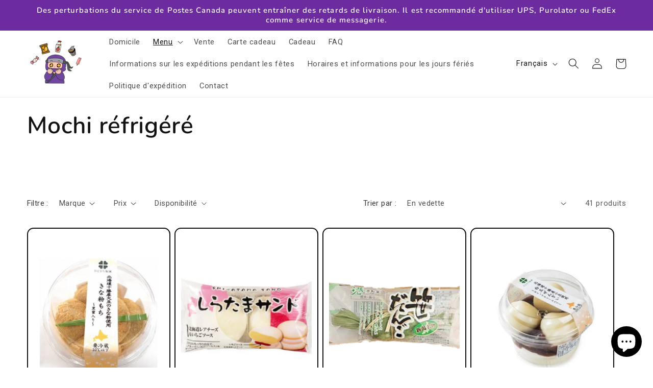

--- FILE ---
content_type: text/html; charset=utf-8
request_url: https://hungry-ninja.ca/fr/collections/refrigerated-mochi
body_size: 35470
content:
<!doctype html>
<html class="no-js" lang="fr">
  <head>
    <meta charset="utf-8">
    <meta http-equiv="X-UA-Compatible" content="IE=edge">
    <meta name="viewport" content="width=device-width,initial-scale=1">
    <meta name="theme-color" content="">
    <link rel="canonical" href="https://hungry-ninja.ca/fr/collections/refrigerated-mochi"><link rel="icon" type="image/png" href="//hungry-ninja.ca/cdn/shop/files/HN_Logo_Transparent.png?crop=center&height=32&v=1673985448&width=32"><link rel="preconnect" href="https://fonts.shopifycdn.com" crossorigin><title>
      Mochi réfrigéré
 &ndash; Hungry Ninja</title>

    

    

<meta property="og:site_name" content="Hungry Ninja">
<meta property="og:url" content="https://hungry-ninja.ca/fr/collections/refrigerated-mochi">
<meta property="og:title" content="Mochi réfrigéré">
<meta property="og:type" content="website">
<meta property="og:description" content="Hungry Ninja"><meta property="og:image" content="http://hungry-ninja.ca/cdn/shop/files/HN_Logo_Transparent.png?height=628&pad_color=ffffff&v=1673985448&width=1200">
  <meta property="og:image:secure_url" content="https://hungry-ninja.ca/cdn/shop/files/HN_Logo_Transparent.png?height=628&pad_color=ffffff&v=1673985448&width=1200">
  <meta property="og:image:width" content="1200">
  <meta property="og:image:height" content="628"><meta name="twitter:card" content="summary_large_image">
<meta name="twitter:title" content="Mochi réfrigéré">
<meta name="twitter:description" content="Hungry Ninja">


    <script src="//hungry-ninja.ca/cdn/shop/t/8/assets/constants.js?v=58251544750838685771688328497" defer="defer"></script>
    <script src="//hungry-ninja.ca/cdn/shop/t/8/assets/pubsub.js?v=158357773527763999511688328497" defer="defer"></script>
    <script src="//hungry-ninja.ca/cdn/shop/t/8/assets/global.js?v=139248116715221171191688328497" defer="defer"></script><script src="//hungry-ninja.ca/cdn/shop/t/8/assets/animations.js?v=114255849464433187621688328495" defer="defer"></script><script>window.performance && window.performance.mark && window.performance.mark('shopify.content_for_header.start');</script><meta name="facebook-domain-verification" content="tjff9wxbchzpo9hsa6hktp5gnuoz2o">
<meta name="google-site-verification" content="v4-daW7PRvIF_GX4x3rYhbUQ33drIIvqytfjWUBCgrk">
<meta id="shopify-digital-wallet" name="shopify-digital-wallet" content="/69756256544/digital_wallets/dialog">
<meta name="shopify-checkout-api-token" content="17328fff67b26d89c6a6220dbeb07a8a">
<link rel="alternate" type="application/atom+xml" title="Feed" href="/fr/collections/refrigerated-mochi.atom" />
<link rel="next" href="/fr/collections/refrigerated-mochi?page=2">
<link rel="alternate" hreflang="x-default" href="https://hungry-ninja.ca/collections/refrigerated-mochi">
<link rel="alternate" hreflang="en" href="https://hungry-ninja.ca/collections/refrigerated-mochi">
<link rel="alternate" hreflang="ja" href="https://hungry-ninja.ca/ja/collections/refrigerated-mochi">
<link rel="alternate" hreflang="fr" href="https://hungry-ninja.ca/fr/collections/refrigerated-mochi">
<link rel="alternate" type="application/json+oembed" href="https://hungry-ninja.ca/fr/collections/refrigerated-mochi.oembed">
<script async="async" src="/checkouts/internal/preloads.js?locale=fr-CA"></script>
<link rel="preconnect" href="https://shop.app" crossorigin="anonymous">
<script async="async" src="https://shop.app/checkouts/internal/preloads.js?locale=fr-CA&shop_id=69756256544" crossorigin="anonymous"></script>
<script id="shopify-features" type="application/json">{"accessToken":"17328fff67b26d89c6a6220dbeb07a8a","betas":["rich-media-storefront-analytics"],"domain":"hungry-ninja.ca","predictiveSearch":true,"shopId":69756256544,"locale":"fr"}</script>
<script>var Shopify = Shopify || {};
Shopify.shop = "e7c281.myshopify.com";
Shopify.locale = "fr";
Shopify.currency = {"active":"CAD","rate":"1.0"};
Shopify.country = "CA";
Shopify.theme = {"name":"Updated copy of Dawn","id":153318162720,"schema_name":"Dawn","schema_version":"10.0.0","theme_store_id":887,"role":"main"};
Shopify.theme.handle = "null";
Shopify.theme.style = {"id":null,"handle":null};
Shopify.cdnHost = "hungry-ninja.ca/cdn";
Shopify.routes = Shopify.routes || {};
Shopify.routes.root = "/fr/";</script>
<script type="module">!function(o){(o.Shopify=o.Shopify||{}).modules=!0}(window);</script>
<script>!function(o){function n(){var o=[];function n(){o.push(Array.prototype.slice.apply(arguments))}return n.q=o,n}var t=o.Shopify=o.Shopify||{};t.loadFeatures=n(),t.autoloadFeatures=n()}(window);</script>
<script>
  window.ShopifyPay = window.ShopifyPay || {};
  window.ShopifyPay.apiHost = "shop.app\/pay";
  window.ShopifyPay.redirectState = null;
</script>
<script id="shop-js-analytics" type="application/json">{"pageType":"collection"}</script>
<script defer="defer" async type="module" src="//hungry-ninja.ca/cdn/shopifycloud/shop-js/modules/v2/client.init-shop-cart-sync_rmw7xfpI.fr.esm.js"></script>
<script defer="defer" async type="module" src="//hungry-ninja.ca/cdn/shopifycloud/shop-js/modules/v2/chunk.common_BJYQnvkC.esm.js"></script>
<script type="module">
  await import("//hungry-ninja.ca/cdn/shopifycloud/shop-js/modules/v2/client.init-shop-cart-sync_rmw7xfpI.fr.esm.js");
await import("//hungry-ninja.ca/cdn/shopifycloud/shop-js/modules/v2/chunk.common_BJYQnvkC.esm.js");

  window.Shopify.SignInWithShop?.initShopCartSync?.({"fedCMEnabled":true,"windoidEnabled":true});

</script>
<script>
  window.Shopify = window.Shopify || {};
  if (!window.Shopify.featureAssets) window.Shopify.featureAssets = {};
  window.Shopify.featureAssets['shop-js'] = {"shop-cart-sync":["modules/v2/client.shop-cart-sync_j4sk-XdW.fr.esm.js","modules/v2/chunk.common_BJYQnvkC.esm.js"],"init-fed-cm":["modules/v2/client.init-fed-cm_C6ypyu4y.fr.esm.js","modules/v2/chunk.common_BJYQnvkC.esm.js"],"init-shop-email-lookup-coordinator":["modules/v2/client.init-shop-email-lookup-coordinator_CqGLli1Q.fr.esm.js","modules/v2/chunk.common_BJYQnvkC.esm.js"],"init-shop-cart-sync":["modules/v2/client.init-shop-cart-sync_rmw7xfpI.fr.esm.js","modules/v2/chunk.common_BJYQnvkC.esm.js"],"shop-cash-offers":["modules/v2/client.shop-cash-offers_QXNkCvkS.fr.esm.js","modules/v2/chunk.common_BJYQnvkC.esm.js","modules/v2/chunk.modal_CpSWDcvJ.esm.js"],"shop-toast-manager":["modules/v2/client.shop-toast-manager_BRUrYZNH.fr.esm.js","modules/v2/chunk.common_BJYQnvkC.esm.js"],"init-windoid":["modules/v2/client.init-windoid_BndZDYce.fr.esm.js","modules/v2/chunk.common_BJYQnvkC.esm.js"],"shop-button":["modules/v2/client.shop-button_DO0SCGuD.fr.esm.js","modules/v2/chunk.common_BJYQnvkC.esm.js"],"avatar":["modules/v2/client.avatar_BTnouDA3.fr.esm.js"],"init-customer-accounts-sign-up":["modules/v2/client.init-customer-accounts-sign-up_B2mPMkas.fr.esm.js","modules/v2/client.shop-login-button_CgQeq62_.fr.esm.js","modules/v2/chunk.common_BJYQnvkC.esm.js","modules/v2/chunk.modal_CpSWDcvJ.esm.js"],"pay-button":["modules/v2/client.pay-button_CJ1a_XKE.fr.esm.js","modules/v2/chunk.common_BJYQnvkC.esm.js"],"init-shop-for-new-customer-accounts":["modules/v2/client.init-shop-for-new-customer-accounts_Bzp_tu6n.fr.esm.js","modules/v2/client.shop-login-button_CgQeq62_.fr.esm.js","modules/v2/chunk.common_BJYQnvkC.esm.js","modules/v2/chunk.modal_CpSWDcvJ.esm.js"],"shop-login-button":["modules/v2/client.shop-login-button_CgQeq62_.fr.esm.js","modules/v2/chunk.common_BJYQnvkC.esm.js","modules/v2/chunk.modal_CpSWDcvJ.esm.js"],"shop-follow-button":["modules/v2/client.shop-follow-button_qKLXOpna.fr.esm.js","modules/v2/chunk.common_BJYQnvkC.esm.js","modules/v2/chunk.modal_CpSWDcvJ.esm.js"],"init-customer-accounts":["modules/v2/client.init-customer-accounts_laLdoTio.fr.esm.js","modules/v2/client.shop-login-button_CgQeq62_.fr.esm.js","modules/v2/chunk.common_BJYQnvkC.esm.js","modules/v2/chunk.modal_CpSWDcvJ.esm.js"],"lead-capture":["modules/v2/client.lead-capture_BKSwLTAW.fr.esm.js","modules/v2/chunk.common_BJYQnvkC.esm.js","modules/v2/chunk.modal_CpSWDcvJ.esm.js"],"checkout-modal":["modules/v2/client.checkout-modal_DXz6pkvd.fr.esm.js","modules/v2/chunk.common_BJYQnvkC.esm.js","modules/v2/chunk.modal_CpSWDcvJ.esm.js"],"shop-login":["modules/v2/client.shop-login_BKcA1GkJ.fr.esm.js","modules/v2/chunk.common_BJYQnvkC.esm.js","modules/v2/chunk.modal_CpSWDcvJ.esm.js"],"payment-terms":["modules/v2/client.payment-terms_DTmplTEO.fr.esm.js","modules/v2/chunk.common_BJYQnvkC.esm.js","modules/v2/chunk.modal_CpSWDcvJ.esm.js"]};
</script>
<script id="__st">var __st={"a":69756256544,"offset":-18000,"reqid":"ddd87a63-c6a6-45c4-a48a-169626a200a6-1768594294","pageurl":"hungry-ninja.ca\/fr\/collections\/refrigerated-mochi","u":"4162a70479ee","p":"collection","rtyp":"collection","rid":450531098912};</script>
<script>window.ShopifyPaypalV4VisibilityTracking = true;</script>
<script id="captcha-bootstrap">!function(){'use strict';const t='contact',e='account',n='new_comment',o=[[t,t],['blogs',n],['comments',n],[t,'customer']],c=[[e,'customer_login'],[e,'guest_login'],[e,'recover_customer_password'],[e,'create_customer']],r=t=>t.map((([t,e])=>`form[action*='/${t}']:not([data-nocaptcha='true']) input[name='form_type'][value='${e}']`)).join(','),a=t=>()=>t?[...document.querySelectorAll(t)].map((t=>t.form)):[];function s(){const t=[...o],e=r(t);return a(e)}const i='password',u='form_key',d=['recaptcha-v3-token','g-recaptcha-response','h-captcha-response',i],f=()=>{try{return window.sessionStorage}catch{return}},m='__shopify_v',_=t=>t.elements[u];function p(t,e,n=!1){try{const o=window.sessionStorage,c=JSON.parse(o.getItem(e)),{data:r}=function(t){const{data:e,action:n}=t;return t[m]||n?{data:e,action:n}:{data:t,action:n}}(c);for(const[e,n]of Object.entries(r))t.elements[e]&&(t.elements[e].value=n);n&&o.removeItem(e)}catch(o){console.error('form repopulation failed',{error:o})}}const l='form_type',E='cptcha';function T(t){t.dataset[E]=!0}const w=window,h=w.document,L='Shopify',v='ce_forms',y='captcha';let A=!1;((t,e)=>{const n=(g='f06e6c50-85a8-45c8-87d0-21a2b65856fe',I='https://cdn.shopify.com/shopifycloud/storefront-forms-hcaptcha/ce_storefront_forms_captcha_hcaptcha.v1.5.2.iife.js',D={infoText:'Protégé par hCaptcha',privacyText:'Confidentialité',termsText:'Conditions'},(t,e,n)=>{const o=w[L][v],c=o.bindForm;if(c)return c(t,g,e,D).then(n);var r;o.q.push([[t,g,e,D],n]),r=I,A||(h.body.append(Object.assign(h.createElement('script'),{id:'captcha-provider',async:!0,src:r})),A=!0)});var g,I,D;w[L]=w[L]||{},w[L][v]=w[L][v]||{},w[L][v].q=[],w[L][y]=w[L][y]||{},w[L][y].protect=function(t,e){n(t,void 0,e),T(t)},Object.freeze(w[L][y]),function(t,e,n,w,h,L){const[v,y,A,g]=function(t,e,n){const i=e?o:[],u=t?c:[],d=[...i,...u],f=r(d),m=r(i),_=r(d.filter((([t,e])=>n.includes(e))));return[a(f),a(m),a(_),s()]}(w,h,L),I=t=>{const e=t.target;return e instanceof HTMLFormElement?e:e&&e.form},D=t=>v().includes(t);t.addEventListener('submit',(t=>{const e=I(t);if(!e)return;const n=D(e)&&!e.dataset.hcaptchaBound&&!e.dataset.recaptchaBound,o=_(e),c=g().includes(e)&&(!o||!o.value);(n||c)&&t.preventDefault(),c&&!n&&(function(t){try{if(!f())return;!function(t){const e=f();if(!e)return;const n=_(t);if(!n)return;const o=n.value;o&&e.removeItem(o)}(t);const e=Array.from(Array(32),(()=>Math.random().toString(36)[2])).join('');!function(t,e){_(t)||t.append(Object.assign(document.createElement('input'),{type:'hidden',name:u})),t.elements[u].value=e}(t,e),function(t,e){const n=f();if(!n)return;const o=[...t.querySelectorAll(`input[type='${i}']`)].map((({name:t})=>t)),c=[...d,...o],r={};for(const[a,s]of new FormData(t).entries())c.includes(a)||(r[a]=s);n.setItem(e,JSON.stringify({[m]:1,action:t.action,data:r}))}(t,e)}catch(e){console.error('failed to persist form',e)}}(e),e.submit())}));const S=(t,e)=>{t&&!t.dataset[E]&&(n(t,e.some((e=>e===t))),T(t))};for(const o of['focusin','change'])t.addEventListener(o,(t=>{const e=I(t);D(e)&&S(e,y())}));const B=e.get('form_key'),M=e.get(l),P=B&&M;t.addEventListener('DOMContentLoaded',(()=>{const t=y();if(P)for(const e of t)e.elements[l].value===M&&p(e,B);[...new Set([...A(),...v().filter((t=>'true'===t.dataset.shopifyCaptcha))])].forEach((e=>S(e,t)))}))}(h,new URLSearchParams(w.location.search),n,t,e,['guest_login'])})(!0,!0)}();</script>
<script integrity="sha256-4kQ18oKyAcykRKYeNunJcIwy7WH5gtpwJnB7kiuLZ1E=" data-source-attribution="shopify.loadfeatures" defer="defer" src="//hungry-ninja.ca/cdn/shopifycloud/storefront/assets/storefront/load_feature-a0a9edcb.js" crossorigin="anonymous"></script>
<script crossorigin="anonymous" defer="defer" src="//hungry-ninja.ca/cdn/shopifycloud/storefront/assets/shopify_pay/storefront-65b4c6d7.js?v=20250812"></script>
<script data-source-attribution="shopify.dynamic_checkout.dynamic.init">var Shopify=Shopify||{};Shopify.PaymentButton=Shopify.PaymentButton||{isStorefrontPortableWallets:!0,init:function(){window.Shopify.PaymentButton.init=function(){};var t=document.createElement("script");t.src="https://hungry-ninja.ca/cdn/shopifycloud/portable-wallets/latest/portable-wallets.fr.js",t.type="module",document.head.appendChild(t)}};
</script>
<script data-source-attribution="shopify.dynamic_checkout.buyer_consent">
  function portableWalletsHideBuyerConsent(e){var t=document.getElementById("shopify-buyer-consent"),n=document.getElementById("shopify-subscription-policy-button");t&&n&&(t.classList.add("hidden"),t.setAttribute("aria-hidden","true"),n.removeEventListener("click",e))}function portableWalletsShowBuyerConsent(e){var t=document.getElementById("shopify-buyer-consent"),n=document.getElementById("shopify-subscription-policy-button");t&&n&&(t.classList.remove("hidden"),t.removeAttribute("aria-hidden"),n.addEventListener("click",e))}window.Shopify?.PaymentButton&&(window.Shopify.PaymentButton.hideBuyerConsent=portableWalletsHideBuyerConsent,window.Shopify.PaymentButton.showBuyerConsent=portableWalletsShowBuyerConsent);
</script>
<script data-source-attribution="shopify.dynamic_checkout.cart.bootstrap">document.addEventListener("DOMContentLoaded",(function(){function t(){return document.querySelector("shopify-accelerated-checkout-cart, shopify-accelerated-checkout")}if(t())Shopify.PaymentButton.init();else{new MutationObserver((function(e,n){t()&&(Shopify.PaymentButton.init(),n.disconnect())})).observe(document.body,{childList:!0,subtree:!0})}}));
</script>
<link id="shopify-accelerated-checkout-styles" rel="stylesheet" media="screen" href="https://hungry-ninja.ca/cdn/shopifycloud/portable-wallets/latest/accelerated-checkout-backwards-compat.css" crossorigin="anonymous">
<style id="shopify-accelerated-checkout-cart">
        #shopify-buyer-consent {
  margin-top: 1em;
  display: inline-block;
  width: 100%;
}

#shopify-buyer-consent.hidden {
  display: none;
}

#shopify-subscription-policy-button {
  background: none;
  border: none;
  padding: 0;
  text-decoration: underline;
  font-size: inherit;
  cursor: pointer;
}

#shopify-subscription-policy-button::before {
  box-shadow: none;
}

      </style>
<script id="sections-script" data-sections="header" defer="defer" src="//hungry-ninja.ca/cdn/shop/t/8/compiled_assets/scripts.js?3313"></script>
<script>window.performance && window.performance.mark && window.performance.mark('shopify.content_for_header.end');</script>


    <style data-shopify>
      
      
      
      
      @font-face {
  font-family: Nunito;
  font-weight: 600;
  font-style: normal;
  font-display: swap;
  src: url("//hungry-ninja.ca/cdn/fonts/nunito/nunito_n6.1a6c50dce2e2b3b0d31e02dbd9146b5064bea503.woff2") format("woff2"),
       url("//hungry-ninja.ca/cdn/fonts/nunito/nunito_n6.6b124f3eac46044b98c99f2feb057208e260962f.woff") format("woff");
}


      
        :root,
        .color-background-1 {
          --color-background: 255,255,255;
        
          --gradient-background: #ffffff;
        
        --color-foreground: 18,18,18;
        --color-shadow: 18,18,18;
        --color-button: 108,43,158;
        --color-button-text: 255,255,255;
        --color-secondary-button: 255,255,255;
        --color-secondary-button-text: 108,43,158;
        --color-link: 108,43,158;
        --color-badge-foreground: 18,18,18;
        --color-badge-background: 255,255,255;
        --color-badge-border: 18,18,18;
        --payment-terms-background-color: rgb(255 255 255);
      }
      
        
        .color-background-2 {
          --color-background: 243,243,243;
        
          --gradient-background: #f3f3f3;
        
        --color-foreground: 18,18,18;
        --color-shadow: 18,18,18;
        --color-button: 18,18,18;
        --color-button-text: 243,243,243;
        --color-secondary-button: 243,243,243;
        --color-secondary-button-text: 18,18,18;
        --color-link: 18,18,18;
        --color-badge-foreground: 18,18,18;
        --color-badge-background: 243,243,243;
        --color-badge-border: 18,18,18;
        --payment-terms-background-color: rgb(243 243 243);
      }
      
        
        .color-inverse {
          --color-background: 18,18,18;
        
          --gradient-background: #121212;
        
        --color-foreground: 255,255,255;
        --color-shadow: 18,18,18;
        --color-button: 255,255,255;
        --color-button-text: 18,18,18;
        --color-secondary-button: 18,18,18;
        --color-secondary-button-text: 255,255,255;
        --color-link: 255,255,255;
        --color-badge-foreground: 255,255,255;
        --color-badge-background: 18,18,18;
        --color-badge-border: 255,255,255;
        --payment-terms-background-color: rgb(18 18 18);
      }
      
        
        .color-accent-1 {
          --color-background: 108,43,158;
        
          --gradient-background: #6c2b9e;
        
        --color-foreground: 255,255,255;
        --color-shadow: 18,18,18;
        --color-button: 255,255,255;
        --color-button-text: 108,43,158;
        --color-secondary-button: 108,43,158;
        --color-secondary-button-text: 255,255,255;
        --color-link: 255,255,255;
        --color-badge-foreground: 255,255,255;
        --color-badge-background: 108,43,158;
        --color-badge-border: 255,255,255;
        --payment-terms-background-color: rgb(108 43 158);
      }
      
        
        .color-accent-2 {
          --color-background: 108,43,158;
        
          --gradient-background: #6c2b9e;
        
        --color-foreground: 255,255,255;
        --color-shadow: 18,18,18;
        --color-button: 255,255,255;
        --color-button-text: 108,43,158;
        --color-secondary-button: 108,43,158;
        --color-secondary-button-text: 255,255,255;
        --color-link: 255,255,255;
        --color-badge-foreground: 255,255,255;
        --color-badge-background: 108,43,158;
        --color-badge-border: 255,255,255;
        --payment-terms-background-color: rgb(108 43 158);
      }
      

      body, .color-background-1, .color-background-2, .color-inverse, .color-accent-1, .color-accent-2 {
        color: rgba(var(--color-foreground), 0.75);
        background-color: rgb(var(--color-background));
      }

      :root {
        --font-body-family: "system_ui", -apple-system, 'Segoe UI', Roboto, 'Helvetica Neue', 'Noto Sans', 'Liberation Sans', Arial, sans-serif, 'Apple Color Emoji', 'Segoe UI Emoji', 'Segoe UI Symbol', 'Noto Color Emoji';
        --font-body-style: normal;
        --font-body-weight: 400;
        --font-body-weight-bold: 700;

        --font-heading-family: Nunito, sans-serif;
        --font-heading-style: normal;
        --font-heading-weight: 600;

        --font-body-scale: 1.05;
        --font-heading-scale: 1.0952380952380953;

        --media-padding: px;
        --media-border-opacity: 1.0;
        --media-border-width: 1px;
        --media-radius: 12px;
        --media-shadow-opacity: 0.55;
        --media-shadow-horizontal-offset: 0px;
        --media-shadow-vertical-offset: 0px;
        --media-shadow-blur-radius: 0px;
        --media-shadow-visible: 1;

        --page-width: 160rem;
        --page-width-margin: 0rem;

        --product-card-image-padding: 1.0rem;
        --product-card-corner-radius: 1.2rem;
        --product-card-text-alignment: left;
        --product-card-border-width: 0.2rem;
        --product-card-border-opacity: 1.0;
        --product-card-shadow-opacity: 1.0;
        --product-card-shadow-visible: 1;
        --product-card-shadow-horizontal-offset: 0.0rem;
        --product-card-shadow-vertical-offset: 0.0rem;
        --product-card-shadow-blur-radius: 0.0rem;

        --collection-card-image-padding: 0.0rem;
        --collection-card-corner-radius: 1.0rem;
        --collection-card-text-alignment: center;
        --collection-card-border-width: 0.0rem;
        --collection-card-border-opacity: 1.0;
        --collection-card-shadow-opacity: 0.0;
        --collection-card-shadow-visible: 0;
        --collection-card-shadow-horizontal-offset: 0.0rem;
        --collection-card-shadow-vertical-offset: 0.0rem;
        --collection-card-shadow-blur-radius: 0.0rem;

        --blog-card-image-padding: 0.0rem;
        --blog-card-corner-radius: 0.0rem;
        --blog-card-text-alignment: left;
        --blog-card-border-width: 0.0rem;
        --blog-card-border-opacity: 0.1;
        --blog-card-shadow-opacity: 0.0;
        --blog-card-shadow-visible: 0;
        --blog-card-shadow-horizontal-offset: 0.0rem;
        --blog-card-shadow-vertical-offset: 0.0rem;
        --blog-card-shadow-blur-radius: 0.0rem;

        --badge-corner-radius: 4.0rem;

        --popup-border-width: 1px;
        --popup-border-opacity: 1.0;
        --popup-corner-radius: 10px;
        --popup-shadow-opacity: 0.0;
        --popup-shadow-horizontal-offset: 0px;
        --popup-shadow-vertical-offset: 0px;
        --popup-shadow-blur-radius: 0px;

        --drawer-border-width: 1px;
        --drawer-border-opacity: 0.1;
        --drawer-shadow-opacity: 0.0;
        --drawer-shadow-horizontal-offset: 0px;
        --drawer-shadow-vertical-offset: 0px;
        --drawer-shadow-blur-radius: 5px;

        --spacing-sections-desktop: 40px;
        --spacing-sections-mobile: 28px;

        --grid-desktop-vertical-spacing: 8px;
        --grid-desktop-horizontal-spacing: 8px;
        --grid-mobile-vertical-spacing: 4px;
        --grid-mobile-horizontal-spacing: 4px;

        --text-boxes-border-opacity: 0.6;
        --text-boxes-border-width: 0px;
        --text-boxes-radius: 0px;
        --text-boxes-shadow-opacity: 1.0;
        --text-boxes-shadow-visible: 1;
        --text-boxes-shadow-horizontal-offset: 0px;
        --text-boxes-shadow-vertical-offset: 0px;
        --text-boxes-shadow-blur-radius: 0px;

        --buttons-radius: 40px;
        --buttons-radius-outset: 41px;
        --buttons-border-width: 1px;
        --buttons-border-opacity: 1.0;
        --buttons-shadow-opacity: 0.0;
        --buttons-shadow-visible: 0;
        --buttons-shadow-horizontal-offset: 0px;
        --buttons-shadow-vertical-offset: 0px;
        --buttons-shadow-blur-radius: 0px;
        --buttons-border-offset: 0.3px;

        --inputs-radius: 10px;
        --inputs-border-width: 1px;
        --inputs-border-opacity: 1.0;
        --inputs-shadow-opacity: 0.0;
        --inputs-shadow-horizontal-offset: 0px;
        --inputs-margin-offset: 0px;
        --inputs-shadow-vertical-offset: 0px;
        --inputs-shadow-blur-radius: 5px;
        --inputs-radius-outset: 11px;

        --variant-pills-radius: 40px;
        --variant-pills-border-width: 1px;
        --variant-pills-border-opacity: 0.6;
        --variant-pills-shadow-opacity: 0.0;
        --variant-pills-shadow-horizontal-offset: 0px;
        --variant-pills-shadow-vertical-offset: 0px;
        --variant-pills-shadow-blur-radius: 0px;
      }

      *,
      *::before,
      *::after {
        box-sizing: inherit;
      }

      html {
        box-sizing: border-box;
        font-size: calc(var(--font-body-scale) * 62.5%);
        height: 100%;
      }

      body {
        display: grid;
        grid-template-rows: auto auto 1fr auto;
        grid-template-columns: 100%;
        min-height: 100%;
        margin: 0;
        font-size: 1.5rem;
        letter-spacing: 0.06rem;
        line-height: calc(1 + 0.8 / var(--font-body-scale));
        font-family: var(--font-body-family);
        font-style: var(--font-body-style);
        font-weight: var(--font-body-weight);

      }

      @media screen and (min-width: 750px) {
        body {
          font-size: 1.6rem;
        }
      }
    </style>

    <link href="//hungry-ninja.ca/cdn/shop/t/8/assets/base.css?v=89180035849239284531692983944" rel="stylesheet" type="text/css" media="all" />
<link rel="preload" as="font" href="//hungry-ninja.ca/cdn/fonts/nunito/nunito_n6.1a6c50dce2e2b3b0d31e02dbd9146b5064bea503.woff2" type="font/woff2" crossorigin><link
        rel="stylesheet"
        href="//hungry-ninja.ca/cdn/shop/t/8/assets/component-predictive-search.css?v=118923337488134913561688328496"
        media="print"
        onload="this.media='all'"
      ><script>
      document.documentElement.className = document.documentElement.className.replace('no-js', 'js');
      if (Shopify.designMode) {
        document.documentElement.classList.add('shopify-design-mode');
      }
    </script>
  <script src="//ajax.googleapis.com/ajax/libs/jquery/2.2.3/jquery.min.js" type="text/javascript"></script>
  <!-- BEGIN app block: shopify://apps/boostpop-popups-banners/blocks/app-embed/8b4a8c56-21b5-437e-95f9-cd5dc65ceb49 --><script>
    // Create app element in main document for widget to render to
    function createAppElement() {
        var appDiv = document.createElement('div');
        appDiv.id = 'boost-pop-container';
        appDiv.style = 'display: block !important';

        document.body.appendChild(appDiv);
    }

    // Load widget script and move to Shadow DOM after load
    function loadWidgetScript() {
        var script = document.createElement('script');

        script.src = 'https://cdn.shopify.com/extensions/019bc7a2-55ac-7a12-89a5-64876df14eba/boost-pop-up-21/assets/ap.min.js';
        script.async = true;

        document.head.appendChild(script);
    }

    function initializeApp() {
        createAppElement();
        loadWidgetScript();
    }

    // Execute immediately if DOM is already loaded, otherwise wait for DOMContentLoaded
    if (document.readyState === 'loading') {
        document.addEventListener('DOMContentLoaded', initializeApp);
    } else {
        initializeApp();
    }
</script>

<script src="https://cdn.shopify.com/extensions/019bc7a2-55ac-7a12-89a5-64876df14eba/boost-pop-up-21/assets/polyfill.min.js" async></script>
<script src="https://cdn.shopify.com/extensions/019bc7a2-55ac-7a12-89a5-64876df14eba/boost-pop-up-21/assets/maska.js" async></script>

<script>
    // Function to make IE9+ support forEach:
    if (window.NodeList && !NodeList.prototype.forEach) {
        NodeList.prototype.forEach = Array.prototype.forEach;
    }
</script>

<!-- END app block --><script src="https://cdn.shopify.com/extensions/7bc9bb47-adfa-4267-963e-cadee5096caf/inbox-1252/assets/inbox-chat-loader.js" type="text/javascript" defer="defer"></script>
<script src="https://cdn.shopify.com/extensions/019bc7a2-55ac-7a12-89a5-64876df14eba/boost-pop-up-21/assets/ab.min.js" type="text/javascript" defer="defer"></script>
<link href="https://cdn.shopify.com/extensions/019bc7a2-55ac-7a12-89a5-64876df14eba/boost-pop-up-21/assets/ab.min.css" rel="stylesheet" type="text/css" media="all">
<link href="https://monorail-edge.shopifysvc.com" rel="dns-prefetch">
<script>(function(){if ("sendBeacon" in navigator && "performance" in window) {try {var session_token_from_headers = performance.getEntriesByType('navigation')[0].serverTiming.find(x => x.name == '_s').description;} catch {var session_token_from_headers = undefined;}var session_cookie_matches = document.cookie.match(/_shopify_s=([^;]*)/);var session_token_from_cookie = session_cookie_matches && session_cookie_matches.length === 2 ? session_cookie_matches[1] : "";var session_token = session_token_from_headers || session_token_from_cookie || "";function handle_abandonment_event(e) {var entries = performance.getEntries().filter(function(entry) {return /monorail-edge.shopifysvc.com/.test(entry.name);});if (!window.abandonment_tracked && entries.length === 0) {window.abandonment_tracked = true;var currentMs = Date.now();var navigation_start = performance.timing.navigationStart;var payload = {shop_id: 69756256544,url: window.location.href,navigation_start,duration: currentMs - navigation_start,session_token,page_type: "collection"};window.navigator.sendBeacon("https://monorail-edge.shopifysvc.com/v1/produce", JSON.stringify({schema_id: "online_store_buyer_site_abandonment/1.1",payload: payload,metadata: {event_created_at_ms: currentMs,event_sent_at_ms: currentMs}}));}}window.addEventListener('pagehide', handle_abandonment_event);}}());</script>
<script id="web-pixels-manager-setup">(function e(e,d,r,n,o){if(void 0===o&&(o={}),!Boolean(null===(a=null===(i=window.Shopify)||void 0===i?void 0:i.analytics)||void 0===a?void 0:a.replayQueue)){var i,a;window.Shopify=window.Shopify||{};var t=window.Shopify;t.analytics=t.analytics||{};var s=t.analytics;s.replayQueue=[],s.publish=function(e,d,r){return s.replayQueue.push([e,d,r]),!0};try{self.performance.mark("wpm:start")}catch(e){}var l=function(){var e={modern:/Edge?\/(1{2}[4-9]|1[2-9]\d|[2-9]\d{2}|\d{4,})\.\d+(\.\d+|)|Firefox\/(1{2}[4-9]|1[2-9]\d|[2-9]\d{2}|\d{4,})\.\d+(\.\d+|)|Chrom(ium|e)\/(9{2}|\d{3,})\.\d+(\.\d+|)|(Maci|X1{2}).+ Version\/(15\.\d+|(1[6-9]|[2-9]\d|\d{3,})\.\d+)([,.]\d+|)( \(\w+\)|)( Mobile\/\w+|) Safari\/|Chrome.+OPR\/(9{2}|\d{3,})\.\d+\.\d+|(CPU[ +]OS|iPhone[ +]OS|CPU[ +]iPhone|CPU IPhone OS|CPU iPad OS)[ +]+(15[._]\d+|(1[6-9]|[2-9]\d|\d{3,})[._]\d+)([._]\d+|)|Android:?[ /-](13[3-9]|1[4-9]\d|[2-9]\d{2}|\d{4,})(\.\d+|)(\.\d+|)|Android.+Firefox\/(13[5-9]|1[4-9]\d|[2-9]\d{2}|\d{4,})\.\d+(\.\d+|)|Android.+Chrom(ium|e)\/(13[3-9]|1[4-9]\d|[2-9]\d{2}|\d{4,})\.\d+(\.\d+|)|SamsungBrowser\/([2-9]\d|\d{3,})\.\d+/,legacy:/Edge?\/(1[6-9]|[2-9]\d|\d{3,})\.\d+(\.\d+|)|Firefox\/(5[4-9]|[6-9]\d|\d{3,})\.\d+(\.\d+|)|Chrom(ium|e)\/(5[1-9]|[6-9]\d|\d{3,})\.\d+(\.\d+|)([\d.]+$|.*Safari\/(?![\d.]+ Edge\/[\d.]+$))|(Maci|X1{2}).+ Version\/(10\.\d+|(1[1-9]|[2-9]\d|\d{3,})\.\d+)([,.]\d+|)( \(\w+\)|)( Mobile\/\w+|) Safari\/|Chrome.+OPR\/(3[89]|[4-9]\d|\d{3,})\.\d+\.\d+|(CPU[ +]OS|iPhone[ +]OS|CPU[ +]iPhone|CPU IPhone OS|CPU iPad OS)[ +]+(10[._]\d+|(1[1-9]|[2-9]\d|\d{3,})[._]\d+)([._]\d+|)|Android:?[ /-](13[3-9]|1[4-9]\d|[2-9]\d{2}|\d{4,})(\.\d+|)(\.\d+|)|Mobile Safari.+OPR\/([89]\d|\d{3,})\.\d+\.\d+|Android.+Firefox\/(13[5-9]|1[4-9]\d|[2-9]\d{2}|\d{4,})\.\d+(\.\d+|)|Android.+Chrom(ium|e)\/(13[3-9]|1[4-9]\d|[2-9]\d{2}|\d{4,})\.\d+(\.\d+|)|Android.+(UC? ?Browser|UCWEB|U3)[ /]?(15\.([5-9]|\d{2,})|(1[6-9]|[2-9]\d|\d{3,})\.\d+)\.\d+|SamsungBrowser\/(5\.\d+|([6-9]|\d{2,})\.\d+)|Android.+MQ{2}Browser\/(14(\.(9|\d{2,})|)|(1[5-9]|[2-9]\d|\d{3,})(\.\d+|))(\.\d+|)|K[Aa][Ii]OS\/(3\.\d+|([4-9]|\d{2,})\.\d+)(\.\d+|)/},d=e.modern,r=e.legacy,n=navigator.userAgent;return n.match(d)?"modern":n.match(r)?"legacy":"unknown"}(),u="modern"===l?"modern":"legacy",c=(null!=n?n:{modern:"",legacy:""})[u],f=function(e){return[e.baseUrl,"/wpm","/b",e.hashVersion,"modern"===e.buildTarget?"m":"l",".js"].join("")}({baseUrl:d,hashVersion:r,buildTarget:u}),m=function(e){var d=e.version,r=e.bundleTarget,n=e.surface,o=e.pageUrl,i=e.monorailEndpoint;return{emit:function(e){var a=e.status,t=e.errorMsg,s=(new Date).getTime(),l=JSON.stringify({metadata:{event_sent_at_ms:s},events:[{schema_id:"web_pixels_manager_load/3.1",payload:{version:d,bundle_target:r,page_url:o,status:a,surface:n,error_msg:t},metadata:{event_created_at_ms:s}}]});if(!i)return console&&console.warn&&console.warn("[Web Pixels Manager] No Monorail endpoint provided, skipping logging."),!1;try{return self.navigator.sendBeacon.bind(self.navigator)(i,l)}catch(e){}var u=new XMLHttpRequest;try{return u.open("POST",i,!0),u.setRequestHeader("Content-Type","text/plain"),u.send(l),!0}catch(e){return console&&console.warn&&console.warn("[Web Pixels Manager] Got an unhandled error while logging to Monorail."),!1}}}}({version:r,bundleTarget:l,surface:e.surface,pageUrl:self.location.href,monorailEndpoint:e.monorailEndpoint});try{o.browserTarget=l,function(e){var d=e.src,r=e.async,n=void 0===r||r,o=e.onload,i=e.onerror,a=e.sri,t=e.scriptDataAttributes,s=void 0===t?{}:t,l=document.createElement("script"),u=document.querySelector("head"),c=document.querySelector("body");if(l.async=n,l.src=d,a&&(l.integrity=a,l.crossOrigin="anonymous"),s)for(var f in s)if(Object.prototype.hasOwnProperty.call(s,f))try{l.dataset[f]=s[f]}catch(e){}if(o&&l.addEventListener("load",o),i&&l.addEventListener("error",i),u)u.appendChild(l);else{if(!c)throw new Error("Did not find a head or body element to append the script");c.appendChild(l)}}({src:f,async:!0,onload:function(){if(!function(){var e,d;return Boolean(null===(d=null===(e=window.Shopify)||void 0===e?void 0:e.analytics)||void 0===d?void 0:d.initialized)}()){var d=window.webPixelsManager.init(e)||void 0;if(d){var r=window.Shopify.analytics;r.replayQueue.forEach((function(e){var r=e[0],n=e[1],o=e[2];d.publishCustomEvent(r,n,o)})),r.replayQueue=[],r.publish=d.publishCustomEvent,r.visitor=d.visitor,r.initialized=!0}}},onerror:function(){return m.emit({status:"failed",errorMsg:"".concat(f," has failed to load")})},sri:function(e){var d=/^sha384-[A-Za-z0-9+/=]+$/;return"string"==typeof e&&d.test(e)}(c)?c:"",scriptDataAttributes:o}),m.emit({status:"loading"})}catch(e){m.emit({status:"failed",errorMsg:(null==e?void 0:e.message)||"Unknown error"})}}})({shopId: 69756256544,storefrontBaseUrl: "https://hungry-ninja.ca",extensionsBaseUrl: "https://extensions.shopifycdn.com/cdn/shopifycloud/web-pixels-manager",monorailEndpoint: "https://monorail-edge.shopifysvc.com/unstable/produce_batch",surface: "storefront-renderer",enabledBetaFlags: ["2dca8a86"],webPixelsConfigList: [{"id":"540475680","configuration":"{\"config\":\"{\\\"pixel_id\\\":\\\"G-GHDKXFN0NK\\\",\\\"target_country\\\":\\\"CA\\\",\\\"gtag_events\\\":[{\\\"type\\\":\\\"search\\\",\\\"action_label\\\":[\\\"G-GHDKXFN0NK\\\",\\\"AW-11345064760\\\/uJTNCKyimeQYELjm36Eq\\\"]},{\\\"type\\\":\\\"begin_checkout\\\",\\\"action_label\\\":[\\\"G-GHDKXFN0NK\\\",\\\"AW-11345064760\\\/459zCOajmeQYELjm36Eq\\\"]},{\\\"type\\\":\\\"view_item\\\",\\\"action_label\\\":[\\\"G-GHDKXFN0NK\\\",\\\"AW-11345064760\\\/M09zCKmimeQYELjm36Eq\\\",\\\"MC-RX2MKS1KGJ\\\"]},{\\\"type\\\":\\\"purchase\\\",\\\"action_label\\\":[\\\"G-GHDKXFN0NK\\\",\\\"AW-11345064760\\\/oP2eCKOimeQYELjm36Eq\\\",\\\"MC-RX2MKS1KGJ\\\"]},{\\\"type\\\":\\\"page_view\\\",\\\"action_label\\\":[\\\"G-GHDKXFN0NK\\\",\\\"AW-11345064760\\\/EuBZCKaimeQYELjm36Eq\\\",\\\"MC-RX2MKS1KGJ\\\"]},{\\\"type\\\":\\\"add_payment_info\\\",\\\"action_label\\\":[\\\"G-GHDKXFN0NK\\\",\\\"AW-11345064760\\\/dRorCOmjmeQYELjm36Eq\\\"]},{\\\"type\\\":\\\"add_to_cart\\\",\\\"action_label\\\":[\\\"G-GHDKXFN0NK\\\",\\\"AW-11345064760\\\/DNW2COOjmeQYELjm36Eq\\\"]}],\\\"enable_monitoring_mode\\\":false}\"}","eventPayloadVersion":"v1","runtimeContext":"OPEN","scriptVersion":"b2a88bafab3e21179ed38636efcd8a93","type":"APP","apiClientId":1780363,"privacyPurposes":[],"dataSharingAdjustments":{"protectedCustomerApprovalScopes":["read_customer_address","read_customer_email","read_customer_name","read_customer_personal_data","read_customer_phone"]}},{"id":"387449120","configuration":"{\"pixel_id\":\"820536388838278\",\"pixel_type\":\"facebook_pixel\",\"metaapp_system_user_token\":\"-\"}","eventPayloadVersion":"v1","runtimeContext":"OPEN","scriptVersion":"ca16bc87fe92b6042fbaa3acc2fbdaa6","type":"APP","apiClientId":2329312,"privacyPurposes":["ANALYTICS","MARKETING","SALE_OF_DATA"],"dataSharingAdjustments":{"protectedCustomerApprovalScopes":["read_customer_address","read_customer_email","read_customer_name","read_customer_personal_data","read_customer_phone"]}},{"id":"shopify-app-pixel","configuration":"{}","eventPayloadVersion":"v1","runtimeContext":"STRICT","scriptVersion":"0450","apiClientId":"shopify-pixel","type":"APP","privacyPurposes":["ANALYTICS","MARKETING"]},{"id":"shopify-custom-pixel","eventPayloadVersion":"v1","runtimeContext":"LAX","scriptVersion":"0450","apiClientId":"shopify-pixel","type":"CUSTOM","privacyPurposes":["ANALYTICS","MARKETING"]}],isMerchantRequest: false,initData: {"shop":{"name":"Hungry Ninja","paymentSettings":{"currencyCode":"CAD"},"myshopifyDomain":"e7c281.myshopify.com","countryCode":"CA","storefrontUrl":"https:\/\/hungry-ninja.ca\/fr"},"customer":null,"cart":null,"checkout":null,"productVariants":[],"purchasingCompany":null},},"https://hungry-ninja.ca/cdn","fcfee988w5aeb613cpc8e4bc33m6693e112",{"modern":"","legacy":""},{"shopId":"69756256544","storefrontBaseUrl":"https:\/\/hungry-ninja.ca","extensionBaseUrl":"https:\/\/extensions.shopifycdn.com\/cdn\/shopifycloud\/web-pixels-manager","surface":"storefront-renderer","enabledBetaFlags":"[\"2dca8a86\"]","isMerchantRequest":"false","hashVersion":"fcfee988w5aeb613cpc8e4bc33m6693e112","publish":"custom","events":"[[\"page_viewed\",{}],[\"collection_viewed\",{\"collection\":{\"id\":\"450531098912\",\"title\":\"Mochi réfrigéré\",\"productVariants\":[{\"price\":{\"amount\":4.5,\"currencyCode\":\"CAD\"},\"product\":{\"title\":\"FZN : Tokachi Kinako Mochi avec Kuromitsu (90G)\",\"vendor\":\"Tokachi\",\"id\":\"8493629505824\",\"untranslatedTitle\":\"FZN : Tokachi Kinako Mochi avec Kuromitsu (90G)\",\"url\":\"\/fr\/products\/tokachi-kinako-mochi-with-kuromitsu-90g\",\"type\":\"\"},\"id\":\"45869530349856\",\"image\":{\"src\":\"\/\/hungry-ninja.ca\/cdn\/shop\/files\/TokachiKinakoMochi.jpg?v=1691025299\"},\"sku\":\"70-WA5-05\",\"title\":\"Default Title\",\"untranslatedTitle\":\"Default Title\"},{\"price\":{\"amount\":4.99,\"currencyCode\":\"CAD\"},\"product\":{\"title\":\"FZN : Tokachi Shiratama Sand Rare Fromage et Fraise (270G)\",\"vendor\":\"Tokachi\",\"id\":\"9103436710176\",\"untranslatedTitle\":\"FZN : Tokachi Shiratama Sand Rare Fromage et Fraise (270G)\",\"url\":\"\/fr\/products\/tokachi-shiratama-sand-rare-cheese-strawberry-270g\",\"type\":\"\"},\"id\":\"47899332804896\",\"image\":{\"src\":\"\/\/hungry-ninja.ca\/cdn\/shop\/files\/TokachiShiratamaSandRareCheese_Strawberry.png?v=1711141652\"},\"sku\":\"70-WA5-30\",\"title\":\"Default Title\",\"untranslatedTitle\":\"Default Title\"},{\"price\":{\"amount\":2.99,\"currencyCode\":\"CAD\"},\"product\":{\"title\":\"FZN : Haricots rouges Minato Sasadango Kosan Adzuki (50G)\",\"vendor\":\"Minato\",\"id\":\"9101572210976\",\"untranslatedTitle\":\"FZN : Haricots rouges Minato Sasadango Kosan Adzuki (50G)\",\"url\":\"\/fr\/products\/minato-sasadango-kosan-adzuki-red-bean-50g\",\"type\":\"\"},\"id\":\"47894167322912\",\"image\":{\"src\":\"\/\/hungry-ninja.ca\/cdn\/shop\/files\/MinatoSasadango.png?v=1711059372\"},\"sku\":\"70-21716\",\"title\":\"Default Title\",\"untranslatedTitle\":\"Default Title\"},{\"price\":{\"amount\":4.5,\"currencyCode\":\"CAD\"},\"product\":{\"title\":\"FZN : Tokachi Shiratama Zenzai avec crème fouettée (112 g)\",\"vendor\":\"Tokachi\",\"id\":\"8494129873184\",\"untranslatedTitle\":\"FZN : Tokachi Shiratama Zenzai avec crème fouettée (112 g)\",\"url\":\"\/fr\/products\/tokachi-shiratama-zenzai-with-whipped-cream-112g\",\"type\":\"\"},\"id\":\"45875227066656\",\"image\":{\"src\":\"\/\/hungry-ninja.ca\/cdn\/shop\/files\/TokachiShiratamaZenzaiwithWhippedCream.jpg?v=1691030882\"},\"sku\":\"70-WA5-02\",\"title\":\"Default Title\",\"untranslatedTitle\":\"Default Title\"},{\"price\":{\"amount\":2.99,\"currencyCode\":\"CAD\"},\"product\":{\"title\":\"Minato Café Au Lait Crème De Lait De Soja Mochi (60G)\",\"vendor\":\"Minato\",\"id\":\"8492750733600\",\"untranslatedTitle\":\"Minato Café Au Lait Crème De Lait De Soja Mochi (60G)\",\"url\":\"\/fr\/products\/minato-matcha-soy-milk-cream-mochi-60g\",\"type\":\"\"},\"id\":\"45865605300512\",\"image\":{\"src\":\"\/\/hungry-ninja.ca\/cdn\/shop\/files\/MinatoMatchaSoyMilkCreamMochi.jpg?v=1691005525\"},\"sku\":\"70-21709\",\"title\":\"Default Title\",\"untranslatedTitle\":\"Default Title\"},{\"price\":{\"amount\":4.99,\"currencyCode\":\"CAD\"},\"product\":{\"title\":\"FZN : Aratama Yuzu Mochi (210G)\",\"vendor\":\"Aratama\",\"id\":\"8390706463008\",\"untranslatedTitle\":\"FZN : Aratama Yuzu Mochi (210G)\",\"url\":\"\/fr\/products\/aratama-yuzu-mochi-210g\",\"type\":\"\"},\"id\":\"45490507055392\",\"image\":{\"src\":\"\/\/hungry-ninja.ca\/cdn\/shop\/files\/AratamaYuzuMochi.png?v=1688863963\"},\"sku\":\"70-WA4-18\",\"title\":\"Default Title\",\"untranslatedTitle\":\"Default Title\"},{\"price\":{\"amount\":2.99,\"currencyCode\":\"CAD\"},\"product\":{\"title\":\"FZN : Mochi à la crème de lait de soja et à la fraise Minato (60 g)\",\"vendor\":\"Minato\",\"id\":\"8299288953120\",\"untranslatedTitle\":\"FZN : Mochi à la crème de lait de soja et à la fraise Minato (60 g)\",\"url\":\"\/fr\/products\/minato-strawberry-soy-milk-cream-mochi-60g\",\"type\":\"\"},\"id\":\"45204022493472\",\"image\":{\"src\":\"\/\/hungry-ninja.ca\/cdn\/shop\/files\/MinatoStrawberrySoyMilkCreamMochi.png?v=1685654368\"},\"sku\":\"70-21712\",\"title\":\"Default Title\",\"untranslatedTitle\":\"Default Title\"},{\"price\":{\"amount\":2.99,\"currencyCode\":\"CAD\"},\"product\":{\"title\":\"FZN : Mochi à la crème de lait de soja et aux châtaignes de Minato (60 g)\",\"vendor\":\"Minato\",\"id\":\"8177529520416\",\"untranslatedTitle\":\"FZN : Mochi à la crème de lait de soja et aux châtaignes de Minato (60 g)\",\"url\":\"\/fr\/products\/minato-chestnut-soy-milk-cream-mochi-60g\",\"type\":\"\"},\"id\":\"44750890369312\",\"image\":{\"src\":\"\/\/hungry-ninja.ca\/cdn\/shop\/products\/MinatoChestnutSoyMilkCreamMochi.jpg?v=1679266514\"},\"sku\":\"70-21713\",\"title\":\"Default Title\",\"untranslatedTitle\":\"Default Title\"},{\"price\":{\"amount\":5.99,\"currencyCode\":\"CAD\"},\"product\":{\"title\":\"RFG : Kibun Nerikiri Ume (36G)\",\"vendor\":\"Kibun\",\"id\":\"9832211644704\",\"untranslatedTitle\":\"RFG : Kibun Nerikiri Ume (36G)\",\"url\":\"\/fr\/products\/kibun-nerikiri-ume-36g\",\"type\":\"\"},\"id\":\"49929076605216\",\"image\":{\"src\":\"\/\/hungry-ninja.ca\/cdn\/shop\/files\/Kibun_Nerikiri_Ume.png?v=1740512990\"},\"sku\":\"J84194\",\"title\":\"Default Title\",\"untranslatedTitle\":\"Default Title\"},{\"price\":{\"amount\":5.5,\"currencyCode\":\"CAD\"},\"product\":{\"title\":\"FZN : Kyoeido Yatsuhashi Matcha (115G)\",\"vendor\":\"Kyoeido\",\"id\":\"9678356119840\",\"untranslatedTitle\":\"FZN : Kyoeido Yatsuhashi Matcha (115G)\",\"url\":\"\/fr\/products\/kyoeido-yatsuhashi-matcha-115g\",\"type\":\"\"},\"id\":\"49416602812704\",\"image\":{\"src\":\"\/\/hungry-ninja.ca\/cdn\/shop\/files\/KyoeidoNamaYatsuhashiMatcha.jpg?v=1729294796\"},\"sku\":\"70-YAT02\",\"title\":\"Default Title\",\"untranslatedTitle\":\"Default Title\"},{\"price\":{\"amount\":4.5,\"currencyCode\":\"CAD\"},\"product\":{\"title\":\"FZN : Tokachi Mitarashi Crème Vanille Dango (115G)\",\"vendor\":\"Tokachi\",\"id\":\"9448532279584\",\"untranslatedTitle\":\"FZN : Tokachi Mitarashi Crème Vanille Dango (115G)\",\"url\":\"\/fr\/products\/tokachi-mitarashi-vanilla-cream-dango-115g\",\"type\":\"\"},\"id\":\"48688621814048\",\"image\":{\"src\":\"\/\/hungry-ninja.ca\/cdn\/shop\/files\/Tokachi_Mitarashi_Vanilla_Dango.png?v=1717371535\"},\"sku\":\"70-WA5-28\",\"title\":\"Default Title\",\"untranslatedTitle\":\"Default Title\"},{\"price\":{\"amount\":4.99,\"currencyCode\":\"CAD\"},\"product\":{\"title\":\"FZN : Mochi aux fraises Aratama (210 g)\",\"vendor\":\"Aratama\",\"id\":\"9448492597536\",\"untranslatedTitle\":\"FZN : Mochi aux fraises Aratama (210 g)\",\"url\":\"\/fr\/products\/aratama-strawberry-mochi-210g\",\"type\":\"\"},\"id\":\"48688300065056\",\"image\":{\"src\":\"\/\/hungry-ninja.ca\/cdn\/shop\/files\/Aratama_Strawberry_Daifuku.png?v=1717368357\"},\"sku\":\"70-WA4-17\",\"title\":\"Default Title\",\"untranslatedTitle\":\"Default Title\"},{\"price\":{\"amount\":4.99,\"currencyCode\":\"CAD\"},\"product\":{\"title\":\"FZN : Beurre de haricots rouges Tokachi Shiratama Sand Adzuki (270G)\",\"vendor\":\"Tokachi\",\"id\":\"9103408693536\",\"untranslatedTitle\":\"FZN : Beurre de haricots rouges Tokachi Shiratama Sand Adzuki (270G)\",\"url\":\"\/fr\/products\/tokachi-shiratama-sand-adzuki-red-bean-butter-270g\",\"type\":\"\"},\"id\":\"47899246133536\",\"image\":{\"src\":\"\/\/hungry-ninja.ca\/cdn\/shop\/files\/TokachiShiratamaSandAzukiButter.png?v=1711140262\"},\"sku\":\"70-WA5-29\",\"title\":\"Default Title\",\"untranslatedTitle\":\"Default Title\"},{\"price\":{\"amount\":6.99,\"currencyCode\":\"CAD\"},\"product\":{\"title\":\"FZN : Hakushindo Yatsuhashi Matcha (160G)\",\"vendor\":\"Hakushindo\",\"id\":\"8498059247904\",\"untranslatedTitle\":\"FZN : Hakushindo Yatsuhashi Matcha (160G)\",\"url\":\"\/fr\/products\/hakushindo-yatsuhashi-matcha-160g\",\"type\":\"\"},\"id\":\"45895093158176\",\"image\":{\"src\":\"\/\/hungry-ninja.ca\/cdn\/shop\/files\/HakushindoYatsuhashiMatcha.jpg?v=1691100102\"},\"sku\":\"J21277\",\"title\":\"Default Title\",\"untranslatedTitle\":\"Default Title\"},{\"price\":{\"amount\":4.99,\"currencyCode\":\"CAD\"},\"product\":{\"title\":\"FZN : Aratama Yomogi Bota Mochi (200G)\",\"vendor\":\"Aratama\",\"id\":\"8494346305824\",\"untranslatedTitle\":\"FZN : Aratama Yomogi Bota Mochi (200G)\",\"url\":\"\/fr\/products\/aratama-yomogi-bota-mochi-200g\",\"type\":\"\"},\"id\":\"45876009500960\",\"image\":{\"src\":\"\/\/hungry-ninja.ca\/cdn\/shop\/files\/AratamaYomogiBotaMochi.jpg?v=1691034727\"},\"sku\":\"70-WA4-16\",\"title\":\"Default Title\",\"untranslatedTitle\":\"Default Title\"},{\"price\":{\"amount\":4.99,\"currencyCode\":\"CAD\"},\"product\":{\"title\":\"FZN : Aratama Kinako Bota Mochi (200G)\",\"vendor\":\"Aratama\",\"id\":\"8493214269728\",\"untranslatedTitle\":\"FZN : Aratama Kinako Bota Mochi (200G)\",\"url\":\"\/fr\/products\/aratama-kinako-bota-mochi-200g\",\"type\":\"\"},\"id\":\"45868081479968\",\"image\":{\"src\":\"\/\/hungry-ninja.ca\/cdn\/shop\/files\/AratamaKinakoBotaMochi.jpg?v=1729019633\"},\"sku\":\"70-WA4-15\",\"title\":\"Default Title\",\"untranslatedTitle\":\"Default Title\"}]}}]]"});</script><script>
  window.ShopifyAnalytics = window.ShopifyAnalytics || {};
  window.ShopifyAnalytics.meta = window.ShopifyAnalytics.meta || {};
  window.ShopifyAnalytics.meta.currency = 'CAD';
  var meta = {"products":[{"id":8493629505824,"gid":"gid:\/\/shopify\/Product\/8493629505824","vendor":"Tokachi","type":"","handle":"tokachi-kinako-mochi-with-kuromitsu-90g","variants":[{"id":45869530349856,"price":450,"name":"FZN : Tokachi Kinako Mochi avec Kuromitsu (90G)","public_title":null,"sku":"70-WA5-05"}],"remote":false},{"id":9103436710176,"gid":"gid:\/\/shopify\/Product\/9103436710176","vendor":"Tokachi","type":"","handle":"tokachi-shiratama-sand-rare-cheese-strawberry-270g","variants":[{"id":47899332804896,"price":499,"name":"FZN : Tokachi Shiratama Sand Rare Fromage et Fraise (270G)","public_title":null,"sku":"70-WA5-30"}],"remote":false},{"id":9101572210976,"gid":"gid:\/\/shopify\/Product\/9101572210976","vendor":"Minato","type":"","handle":"minato-sasadango-kosan-adzuki-red-bean-50g","variants":[{"id":47894167322912,"price":299,"name":"FZN : Haricots rouges Minato Sasadango Kosan Adzuki (50G)","public_title":null,"sku":"70-21716"}],"remote":false},{"id":8494129873184,"gid":"gid:\/\/shopify\/Product\/8494129873184","vendor":"Tokachi","type":"","handle":"tokachi-shiratama-zenzai-with-whipped-cream-112g","variants":[{"id":45875227066656,"price":450,"name":"FZN : Tokachi Shiratama Zenzai avec crème fouettée (112 g)","public_title":null,"sku":"70-WA5-02"}],"remote":false},{"id":8492750733600,"gid":"gid:\/\/shopify\/Product\/8492750733600","vendor":"Minato","type":"","handle":"minato-matcha-soy-milk-cream-mochi-60g","variants":[{"id":45865605300512,"price":299,"name":"Minato Café Au Lait Crème De Lait De Soja Mochi (60G)","public_title":null,"sku":"70-21709"}],"remote":false},{"id":8390706463008,"gid":"gid:\/\/shopify\/Product\/8390706463008","vendor":"Aratama","type":"","handle":"aratama-yuzu-mochi-210g","variants":[{"id":45490507055392,"price":499,"name":"FZN : Aratama Yuzu Mochi (210G)","public_title":null,"sku":"70-WA4-18"}],"remote":false},{"id":8299288953120,"gid":"gid:\/\/shopify\/Product\/8299288953120","vendor":"Minato","type":"","handle":"minato-strawberry-soy-milk-cream-mochi-60g","variants":[{"id":45204022493472,"price":299,"name":"FZN : Mochi à la crème de lait de soja et à la fraise Minato (60 g)","public_title":null,"sku":"70-21712"}],"remote":false},{"id":8177529520416,"gid":"gid:\/\/shopify\/Product\/8177529520416","vendor":"Minato","type":"","handle":"minato-chestnut-soy-milk-cream-mochi-60g","variants":[{"id":44750890369312,"price":299,"name":"FZN : Mochi à la crème de lait de soja et aux châtaignes de Minato (60 g)","public_title":null,"sku":"70-21713"}],"remote":false},{"id":9832211644704,"gid":"gid:\/\/shopify\/Product\/9832211644704","vendor":"Kibun","type":"","handle":"kibun-nerikiri-ume-36g","variants":[{"id":49929076605216,"price":599,"name":"RFG : Kibun Nerikiri Ume (36G)","public_title":null,"sku":"J84194"}],"remote":false},{"id":9678356119840,"gid":"gid:\/\/shopify\/Product\/9678356119840","vendor":"Kyoeido","type":"","handle":"kyoeido-yatsuhashi-matcha-115g","variants":[{"id":49416602812704,"price":550,"name":"FZN : Kyoeido Yatsuhashi Matcha (115G)","public_title":null,"sku":"70-YAT02"}],"remote":false},{"id":9448532279584,"gid":"gid:\/\/shopify\/Product\/9448532279584","vendor":"Tokachi","type":"","handle":"tokachi-mitarashi-vanilla-cream-dango-115g","variants":[{"id":48688621814048,"price":450,"name":"FZN : Tokachi Mitarashi Crème Vanille Dango (115G)","public_title":null,"sku":"70-WA5-28"}],"remote":false},{"id":9448492597536,"gid":"gid:\/\/shopify\/Product\/9448492597536","vendor":"Aratama","type":"","handle":"aratama-strawberry-mochi-210g","variants":[{"id":48688300065056,"price":499,"name":"FZN : Mochi aux fraises Aratama (210 g)","public_title":null,"sku":"70-WA4-17"}],"remote":false},{"id":9103408693536,"gid":"gid:\/\/shopify\/Product\/9103408693536","vendor":"Tokachi","type":"","handle":"tokachi-shiratama-sand-adzuki-red-bean-butter-270g","variants":[{"id":47899246133536,"price":499,"name":"FZN : Beurre de haricots rouges Tokachi Shiratama Sand Adzuki (270G)","public_title":null,"sku":"70-WA5-29"}],"remote":false},{"id":8498059247904,"gid":"gid:\/\/shopify\/Product\/8498059247904","vendor":"Hakushindo","type":"","handle":"hakushindo-yatsuhashi-matcha-160g","variants":[{"id":45895093158176,"price":699,"name":"FZN : Hakushindo Yatsuhashi Matcha (160G)","public_title":null,"sku":"J21277"}],"remote":false},{"id":8494346305824,"gid":"gid:\/\/shopify\/Product\/8494346305824","vendor":"Aratama","type":"","handle":"aratama-yomogi-bota-mochi-200g","variants":[{"id":45876009500960,"price":499,"name":"FZN : Aratama Yomogi Bota Mochi (200G)","public_title":null,"sku":"70-WA4-16"}],"remote":false},{"id":8493214269728,"gid":"gid:\/\/shopify\/Product\/8493214269728","vendor":"Aratama","type":"","handle":"aratama-kinako-bota-mochi-200g","variants":[{"id":45868081479968,"price":499,"name":"FZN : Aratama Kinako Bota Mochi (200G)","public_title":null,"sku":"70-WA4-15"}],"remote":false}],"page":{"pageType":"collection","resourceType":"collection","resourceId":450531098912,"requestId":"ddd87a63-c6a6-45c4-a48a-169626a200a6-1768594294"}};
  for (var attr in meta) {
    window.ShopifyAnalytics.meta[attr] = meta[attr];
  }
</script>
<script class="analytics">
  (function () {
    var customDocumentWrite = function(content) {
      var jquery = null;

      if (window.jQuery) {
        jquery = window.jQuery;
      } else if (window.Checkout && window.Checkout.$) {
        jquery = window.Checkout.$;
      }

      if (jquery) {
        jquery('body').append(content);
      }
    };

    var hasLoggedConversion = function(token) {
      if (token) {
        return document.cookie.indexOf('loggedConversion=' + token) !== -1;
      }
      return false;
    }

    var setCookieIfConversion = function(token) {
      if (token) {
        var twoMonthsFromNow = new Date(Date.now());
        twoMonthsFromNow.setMonth(twoMonthsFromNow.getMonth() + 2);

        document.cookie = 'loggedConversion=' + token + '; expires=' + twoMonthsFromNow;
      }
    }

    var trekkie = window.ShopifyAnalytics.lib = window.trekkie = window.trekkie || [];
    if (trekkie.integrations) {
      return;
    }
    trekkie.methods = [
      'identify',
      'page',
      'ready',
      'track',
      'trackForm',
      'trackLink'
    ];
    trekkie.factory = function(method) {
      return function() {
        var args = Array.prototype.slice.call(arguments);
        args.unshift(method);
        trekkie.push(args);
        return trekkie;
      };
    };
    for (var i = 0; i < trekkie.methods.length; i++) {
      var key = trekkie.methods[i];
      trekkie[key] = trekkie.factory(key);
    }
    trekkie.load = function(config) {
      trekkie.config = config || {};
      trekkie.config.initialDocumentCookie = document.cookie;
      var first = document.getElementsByTagName('script')[0];
      var script = document.createElement('script');
      script.type = 'text/javascript';
      script.onerror = function(e) {
        var scriptFallback = document.createElement('script');
        scriptFallback.type = 'text/javascript';
        scriptFallback.onerror = function(error) {
                var Monorail = {
      produce: function produce(monorailDomain, schemaId, payload) {
        var currentMs = new Date().getTime();
        var event = {
          schema_id: schemaId,
          payload: payload,
          metadata: {
            event_created_at_ms: currentMs,
            event_sent_at_ms: currentMs
          }
        };
        return Monorail.sendRequest("https://" + monorailDomain + "/v1/produce", JSON.stringify(event));
      },
      sendRequest: function sendRequest(endpointUrl, payload) {
        // Try the sendBeacon API
        if (window && window.navigator && typeof window.navigator.sendBeacon === 'function' && typeof window.Blob === 'function' && !Monorail.isIos12()) {
          var blobData = new window.Blob([payload], {
            type: 'text/plain'
          });

          if (window.navigator.sendBeacon(endpointUrl, blobData)) {
            return true;
          } // sendBeacon was not successful

        } // XHR beacon

        var xhr = new XMLHttpRequest();

        try {
          xhr.open('POST', endpointUrl);
          xhr.setRequestHeader('Content-Type', 'text/plain');
          xhr.send(payload);
        } catch (e) {
          console.log(e);
        }

        return false;
      },
      isIos12: function isIos12() {
        return window.navigator.userAgent.lastIndexOf('iPhone; CPU iPhone OS 12_') !== -1 || window.navigator.userAgent.lastIndexOf('iPad; CPU OS 12_') !== -1;
      }
    };
    Monorail.produce('monorail-edge.shopifysvc.com',
      'trekkie_storefront_load_errors/1.1',
      {shop_id: 69756256544,
      theme_id: 153318162720,
      app_name: "storefront",
      context_url: window.location.href,
      source_url: "//hungry-ninja.ca/cdn/s/trekkie.storefront.cd680fe47e6c39ca5d5df5f0a32d569bc48c0f27.min.js"});

        };
        scriptFallback.async = true;
        scriptFallback.src = '//hungry-ninja.ca/cdn/s/trekkie.storefront.cd680fe47e6c39ca5d5df5f0a32d569bc48c0f27.min.js';
        first.parentNode.insertBefore(scriptFallback, first);
      };
      script.async = true;
      script.src = '//hungry-ninja.ca/cdn/s/trekkie.storefront.cd680fe47e6c39ca5d5df5f0a32d569bc48c0f27.min.js';
      first.parentNode.insertBefore(script, first);
    };
    trekkie.load(
      {"Trekkie":{"appName":"storefront","development":false,"defaultAttributes":{"shopId":69756256544,"isMerchantRequest":null,"themeId":153318162720,"themeCityHash":"15954704560434133917","contentLanguage":"fr","currency":"CAD","eventMetadataId":"3d56deb5-585a-4ff4-91dc-5a9cecb2d3d2"},"isServerSideCookieWritingEnabled":true,"monorailRegion":"shop_domain","enabledBetaFlags":["65f19447"]},"Session Attribution":{},"S2S":{"facebookCapiEnabled":true,"source":"trekkie-storefront-renderer","apiClientId":580111}}
    );

    var loaded = false;
    trekkie.ready(function() {
      if (loaded) return;
      loaded = true;

      window.ShopifyAnalytics.lib = window.trekkie;

      var originalDocumentWrite = document.write;
      document.write = customDocumentWrite;
      try { window.ShopifyAnalytics.merchantGoogleAnalytics.call(this); } catch(error) {};
      document.write = originalDocumentWrite;

      window.ShopifyAnalytics.lib.page(null,{"pageType":"collection","resourceType":"collection","resourceId":450531098912,"requestId":"ddd87a63-c6a6-45c4-a48a-169626a200a6-1768594294","shopifyEmitted":true});

      var match = window.location.pathname.match(/checkouts\/(.+)\/(thank_you|post_purchase)/)
      var token = match? match[1]: undefined;
      if (!hasLoggedConversion(token)) {
        setCookieIfConversion(token);
        window.ShopifyAnalytics.lib.track("Viewed Product Category",{"currency":"CAD","category":"Collection: refrigerated-mochi","collectionName":"refrigerated-mochi","collectionId":450531098912,"nonInteraction":true},undefined,undefined,{"shopifyEmitted":true});
      }
    });


        var eventsListenerScript = document.createElement('script');
        eventsListenerScript.async = true;
        eventsListenerScript.src = "//hungry-ninja.ca/cdn/shopifycloud/storefront/assets/shop_events_listener-3da45d37.js";
        document.getElementsByTagName('head')[0].appendChild(eventsListenerScript);

})();</script>
<script
  defer
  src="https://hungry-ninja.ca/cdn/shopifycloud/perf-kit/shopify-perf-kit-3.0.4.min.js"
  data-application="storefront-renderer"
  data-shop-id="69756256544"
  data-render-region="gcp-us-central1"
  data-page-type="collection"
  data-theme-instance-id="153318162720"
  data-theme-name="Dawn"
  data-theme-version="10.0.0"
  data-monorail-region="shop_domain"
  data-resource-timing-sampling-rate="10"
  data-shs="true"
  data-shs-beacon="true"
  data-shs-export-with-fetch="true"
  data-shs-logs-sample-rate="1"
  data-shs-beacon-endpoint="https://hungry-ninja.ca/api/collect"
></script>
</head>

  <body class="gradient animate--hover-default">
    <a class="skip-to-content-link button visually-hidden" href="#MainContent">
      Ignorer et passer au contenu
    </a><!-- BEGIN sections: header-group -->
<div id="shopify-section-sections--19696516366624__announcement-bar" class="shopify-section shopify-section-group-header-group announcement-bar-section"><link href="//hungry-ninja.ca/cdn/shop/t/8/assets/component-slideshow.css?v=83743227411799112781688328497" rel="stylesheet" type="text/css" media="all" />
<link href="//hungry-ninja.ca/cdn/shop/t/8/assets/component-slider.css?v=142503135496229589681688328497" rel="stylesheet" type="text/css" media="all" />

<div
  class="utility-bar color-accent-1 gradient utility-bar--bottom-border"
  
><div class="announcement-bar" role="region" aria-label="Annonce" ><div class="page-width">
            <p class="announcement-bar__message h5">
              <span>Des perturbations du service de Postes Canada peuvent entraîner des retards de livraison. Il est recommandé d&#39;utiliser UPS, Purolator ou FedEx comme service de messagerie.</span></p>
          </div></div></div>


</div><div id="shopify-section-sections--19696516366624__header" class="shopify-section shopify-section-group-header-group section-header"><link rel="stylesheet" href="//hungry-ninja.ca/cdn/shop/t/8/assets/component-list-menu.css?v=151968516119678728991688328496" media="print" onload="this.media='all'">
<link rel="stylesheet" href="//hungry-ninja.ca/cdn/shop/t/8/assets/component-search.css?v=130382253973794904871688328497" media="print" onload="this.media='all'">
<link rel="stylesheet" href="//hungry-ninja.ca/cdn/shop/t/8/assets/component-menu-drawer.css?v=160161990486659892291688328496" media="print" onload="this.media='all'">
<link rel="stylesheet" href="//hungry-ninja.ca/cdn/shop/t/8/assets/component-cart-notification.css?v=54116361853792938221688328496" media="print" onload="this.media='all'">
<link rel="stylesheet" href="//hungry-ninja.ca/cdn/shop/t/8/assets/component-cart-items.css?v=4628327769354762111688328496" media="print" onload="this.media='all'"><link rel="stylesheet" href="//hungry-ninja.ca/cdn/shop/t/8/assets/component-price.css?v=65402837579211014041688328496" media="print" onload="this.media='all'">
  <link rel="stylesheet" href="//hungry-ninja.ca/cdn/shop/t/8/assets/component-loading-overlay.css?v=43236910203777044501688328496" media="print" onload="this.media='all'"><link rel="stylesheet" href="//hungry-ninja.ca/cdn/shop/t/8/assets/component-mega-menu.css?v=150263672002664780701688328496" media="print" onload="this.media='all'">
  <noscript><link href="//hungry-ninja.ca/cdn/shop/t/8/assets/component-mega-menu.css?v=150263672002664780701688328496" rel="stylesheet" type="text/css" media="all" /></noscript><link href="//hungry-ninja.ca/cdn/shop/t/8/assets/component-localization-form.css?v=14162097032368378391688328496" rel="stylesheet" type="text/css" media="all" />
<noscript><link href="//hungry-ninja.ca/cdn/shop/t/8/assets/component-list-menu.css?v=151968516119678728991688328496" rel="stylesheet" type="text/css" media="all" /></noscript>
<noscript><link href="//hungry-ninja.ca/cdn/shop/t/8/assets/component-search.css?v=130382253973794904871688328497" rel="stylesheet" type="text/css" media="all" /></noscript>
<noscript><link href="//hungry-ninja.ca/cdn/shop/t/8/assets/component-menu-drawer.css?v=160161990486659892291688328496" rel="stylesheet" type="text/css" media="all" /></noscript>
<noscript><link href="//hungry-ninja.ca/cdn/shop/t/8/assets/component-cart-notification.css?v=54116361853792938221688328496" rel="stylesheet" type="text/css" media="all" /></noscript>
<noscript><link href="//hungry-ninja.ca/cdn/shop/t/8/assets/component-cart-items.css?v=4628327769354762111688328496" rel="stylesheet" type="text/css" media="all" /></noscript>

<style>
  header-drawer {
    justify-self: start;
    margin-left: -1.2rem;
  }@media screen and (min-width: 990px) {
      header-drawer {
        display: none;
      }
    }.menu-drawer-container {
    display: flex;
  }

  .list-menu {
    list-style: none;
    padding: 0;
    margin: 0;
  }

  .list-menu--inline {
    display: inline-flex;
    flex-wrap: wrap;
  }

  summary.list-menu__item {
    padding-right: 2.7rem;
  }

  .list-menu__item {
    display: flex;
    align-items: center;
    line-height: calc(1 + 0.3 / var(--font-body-scale));
  }

  .list-menu__item--link {
    text-decoration: none;
    padding-bottom: 1rem;
    padding-top: 1rem;
    line-height: calc(1 + 0.8 / var(--font-body-scale));
  }

  @media screen and (min-width: 750px) {
    .list-menu__item--link {
      padding-bottom: 0.5rem;
      padding-top: 0.5rem;
    }
  }
</style><style data-shopify>.header {
    padding-top: 0px;
    padding-bottom: 0px;
  }

  .section-header {
    position: sticky; /* This is for fixing a Safari z-index issue. PR #2147 */
    margin-bottom: 0px;
  }

  @media screen and (min-width: 750px) {
    .section-header {
      margin-bottom: 0px;
    }
  }

  @media screen and (min-width: 990px) {
    .header {
      padding-top: 0px;
      padding-bottom: 0px;
    }
  }</style><script src="//hungry-ninja.ca/cdn/shop/t/8/assets/details-disclosure.js?v=13653116266235556501688328497" defer="defer"></script>
<script src="//hungry-ninja.ca/cdn/shop/t/8/assets/details-modal.js?v=25581673532751508451688328497" defer="defer"></script>
<script src="//hungry-ninja.ca/cdn/shop/t/8/assets/cart-notification.js?v=133508293167896966491688328496" defer="defer"></script>
<script src="//hungry-ninja.ca/cdn/shop/t/8/assets/search-form.js?v=133129549252120666541688328497" defer="defer"></script><script src="//hungry-ninja.ca/cdn/shop/t/8/assets/localization-form.js?v=98683197766447567971688328497" defer="defer"></script><svg xmlns="http://www.w3.org/2000/svg" class="hidden">
  <symbol id="icon-search" viewbox="0 0 18 19" fill="none">
    <path fill-rule="evenodd" clip-rule="evenodd" d="M11.03 11.68A5.784 5.784 0 112.85 3.5a5.784 5.784 0 018.18 8.18zm.26 1.12a6.78 6.78 0 11.72-.7l5.4 5.4a.5.5 0 11-.71.7l-5.41-5.4z" fill="currentColor"/>
  </symbol>

  <symbol id="icon-reset" class="icon icon-close"  fill="none" viewBox="0 0 18 18" stroke="currentColor">
    <circle r="8.5" cy="9" cx="9" stroke-opacity="0.2"/>
    <path d="M6.82972 6.82915L1.17193 1.17097" stroke-linecap="round" stroke-linejoin="round" transform="translate(5 5)"/>
    <path d="M1.22896 6.88502L6.77288 1.11523" stroke-linecap="round" stroke-linejoin="round" transform="translate(5 5)"/>
  </symbol>

  <symbol id="icon-close" class="icon icon-close" fill="none" viewBox="0 0 18 17">
    <path d="M.865 15.978a.5.5 0 00.707.707l7.433-7.431 7.579 7.282a.501.501 0 00.846-.37.5.5 0 00-.153-.351L9.712 8.546l7.417-7.416a.5.5 0 10-.707-.708L8.991 7.853 1.413.573a.5.5 0 10-.693.72l7.563 7.268-7.418 7.417z" fill="currentColor">
  </symbol>
</svg><sticky-header data-sticky-type="on-scroll-up" class="header-wrapper color-background-1 gradient header-wrapper--border-bottom"><header class="header header--middle-left header--mobile-center page-width header--has-menu header--has-social header--has-account header--has-localizations">

<header-drawer data-breakpoint="tablet">
  <details id="Details-menu-drawer-container" class="menu-drawer-container">
    <summary
      class="header__icon header__icon--menu header__icon--summary link focus-inset"
      aria-label="Menu"
    >
      <span>
        <svg
  xmlns="http://www.w3.org/2000/svg"
  aria-hidden="true"
  focusable="false"
  class="icon icon-hamburger"
  fill="none"
  viewBox="0 0 18 16"
>
  <path d="M1 .5a.5.5 0 100 1h15.71a.5.5 0 000-1H1zM.5 8a.5.5 0 01.5-.5h15.71a.5.5 0 010 1H1A.5.5 0 01.5 8zm0 7a.5.5 0 01.5-.5h15.71a.5.5 0 010 1H1a.5.5 0 01-.5-.5z" fill="currentColor">
</svg>

        <svg
  xmlns="http://www.w3.org/2000/svg"
  aria-hidden="true"
  focusable="false"
  class="icon icon-close"
  fill="none"
  viewBox="0 0 18 17"
>
  <path d="M.865 15.978a.5.5 0 00.707.707l7.433-7.431 7.579 7.282a.501.501 0 00.846-.37.5.5 0 00-.153-.351L9.712 8.546l7.417-7.416a.5.5 0 10-.707-.708L8.991 7.853 1.413.573a.5.5 0 10-.693.72l7.563 7.268-7.418 7.417z" fill="currentColor">
</svg>

      </span>
    </summary>
    <div id="menu-drawer" class="gradient menu-drawer motion-reduce">
      <div class="menu-drawer__inner-container">
        <div class="menu-drawer__navigation-container">
          <nav class="menu-drawer__navigation">
            <ul class="menu-drawer__menu has-submenu list-menu" role="list"><li><a
                      id="HeaderDrawer-home"
                      href="/fr"
                      class="menu-drawer__menu-item list-menu__item link link--text focus-inset"
                      
                    >
                      Domicile
                    </a></li><li><details id="Details-menu-drawer-menu-item-2">
                      <summary
                        id="HeaderDrawer-menu"
                        class="menu-drawer__menu-item list-menu__item link link--text focus-inset menu-drawer__menu-item--active"
                      >
                        Menu 
                        <svg
  viewBox="0 0 14 10"
  fill="none"
  aria-hidden="true"
  focusable="false"
  class="icon icon-arrow"
  xmlns="http://www.w3.org/2000/svg"
>
  <path fill-rule="evenodd" clip-rule="evenodd" d="M8.537.808a.5.5 0 01.817-.162l4 4a.5.5 0 010 .708l-4 4a.5.5 0 11-.708-.708L11.793 5.5H1a.5.5 0 010-1h10.793L8.646 1.354a.5.5 0 01-.109-.546z" fill="currentColor">
</svg>

                        <svg aria-hidden="true" focusable="false" class="icon icon-caret" viewBox="0 0 10 6">
  <path fill-rule="evenodd" clip-rule="evenodd" d="M9.354.646a.5.5 0 00-.708 0L5 4.293 1.354.646a.5.5 0 00-.708.708l4 4a.5.5 0 00.708 0l4-4a.5.5 0 000-.708z" fill="currentColor">
</svg>

                      </summary>
                      <div
                        id="link-menu"
                        class="menu-drawer__submenu has-submenu gradient motion-reduce"
                        tabindex="-1"
                      >
                        <div class="menu-drawer__inner-submenu">
                          <button class="menu-drawer__close-button link link--text focus-inset" aria-expanded="true">
                            <svg
  viewBox="0 0 14 10"
  fill="none"
  aria-hidden="true"
  focusable="false"
  class="icon icon-arrow"
  xmlns="http://www.w3.org/2000/svg"
>
  <path fill-rule="evenodd" clip-rule="evenodd" d="M8.537.808a.5.5 0 01.817-.162l4 4a.5.5 0 010 .708l-4 4a.5.5 0 11-.708-.708L11.793 5.5H1a.5.5 0 010-1h10.793L8.646 1.354a.5.5 0 01-.109-.546z" fill="currentColor">
</svg>

                            Menu 
                          </button>
                          <ul class="menu-drawer__menu list-menu" role="list" tabindex="-1"><li><a
                                    id="HeaderDrawer-menu-all-products"
                                    href="/fr/collections/all"
                                    class="menu-drawer__menu-item link link--text list-menu__item focus-inset"
                                    
                                  >
                                    Tous les produits
                                  </a></li><li><a
                                    id="HeaderDrawer-menu-new-arrival"
                                    href="/fr/collections/new-arrival"
                                    class="menu-drawer__menu-item link link--text list-menu__item focus-inset"
                                    
                                  >
                                    Nouvelle arrivee
                                  </a></li><li><a
                                    id="HeaderDrawer-menu-gift"
                                    href="/fr/collections/gift"
                                    class="menu-drawer__menu-item link link--text list-menu__item focus-inset"
                                    
                                  >
                                    Cadeau
                                  </a></li><li><a
                                    id="HeaderDrawer-menu-combo"
                                    href="/fr/collections/combo"
                                    class="menu-drawer__menu-item link link--text list-menu__item focus-inset"
                                    
                                  >
                                    Combo
                                  </a></li><li><a
                                    id="HeaderDrawer-menu-local"
                                    href="/fr/collections/local"
                                    class="menu-drawer__menu-item link link--text list-menu__item focus-inset"
                                    
                                  >
                                    Locale
                                  </a></li><li><a
                                    id="HeaderDrawer-menu-seasonal-exclusive"
                                    href="/fr/collections/seasonal-exclusive"
                                    class="menu-drawer__menu-item link link--text list-menu__item focus-inset"
                                    
                                  >
                                    Exclusivité saisonnière
                                  </a></li><li><details id="Details-menu-drawer-menu-instant-food">
                                    <summary
                                      id="HeaderDrawer-menu-instant-food"
                                      class="menu-drawer__menu-item link link--text list-menu__item focus-inset"
                                    >
                                      Nourriture instantanée
                                      <svg
  viewBox="0 0 14 10"
  fill="none"
  aria-hidden="true"
  focusable="false"
  class="icon icon-arrow"
  xmlns="http://www.w3.org/2000/svg"
>
  <path fill-rule="evenodd" clip-rule="evenodd" d="M8.537.808a.5.5 0 01.817-.162l4 4a.5.5 0 010 .708l-4 4a.5.5 0 11-.708-.708L11.793 5.5H1a.5.5 0 010-1h10.793L8.646 1.354a.5.5 0 01-.109-.546z" fill="currentColor">
</svg>

                                      <svg aria-hidden="true" focusable="false" class="icon icon-caret" viewBox="0 0 10 6">
  <path fill-rule="evenodd" clip-rule="evenodd" d="M9.354.646a.5.5 0 00-.708 0L5 4.293 1.354.646a.5.5 0 00-.708.708l4 4a.5.5 0 00.708 0l4-4a.5.5 0 000-.708z" fill="currentColor">
</svg>

                                    </summary>
                                    <div
                                      id="childlink-instant-food"
                                      class="menu-drawer__submenu has-submenu gradient motion-reduce"
                                    >
                                      <button
                                        class="menu-drawer__close-button link link--text focus-inset"
                                        aria-expanded="true"
                                      >
                                        <svg
  viewBox="0 0 14 10"
  fill="none"
  aria-hidden="true"
  focusable="false"
  class="icon icon-arrow"
  xmlns="http://www.w3.org/2000/svg"
>
  <path fill-rule="evenodd" clip-rule="evenodd" d="M8.537.808a.5.5 0 01.817-.162l4 4a.5.5 0 010 .708l-4 4a.5.5 0 11-.708-.708L11.793 5.5H1a.5.5 0 010-1h10.793L8.646 1.354a.5.5 0 01-.109-.546z" fill="currentColor">
</svg>

                                        Nourriture instantanée
                                      </button>
                                      <ul
                                        class="menu-drawer__menu list-menu"
                                        role="list"
                                        tabindex="-1"
                                      ><li>
                                            <a
                                              id="HeaderDrawer-menu-instant-food-instant-noodle"
                                              href="/fr/collections/instant-noodle"
                                              class="menu-drawer__menu-item link link--text list-menu__item focus-inset"
                                              
                                            >
                                              Nouilles instantanées
                                            </a>
                                          </li><li>
                                            <a
                                              id="HeaderDrawer-menu-instant-food-instant-bowl"
                                              href="/fr/collections/instant-bowl"
                                              class="menu-drawer__menu-item link link--text list-menu__item focus-inset"
                                              
                                            >
                                              Bol instantané
                                            </a>
                                          </li><li>
                                            <a
                                              id="HeaderDrawer-menu-instant-food-instant-soup"
                                              href="/fr/collections/instant-soup"
                                              class="menu-drawer__menu-item link link--text list-menu__item focus-inset"
                                              
                                            >
                                              Soupe instantanée
                                            </a>
                                          </li><li>
                                            <a
                                              id="HeaderDrawer-menu-instant-food-view-all"
                                              href="/fr/collections/instant-food"
                                              class="menu-drawer__menu-item link link--text list-menu__item focus-inset"
                                              
                                            >
                                              Voir tout
                                            </a>
                                          </li></ul>
                                    </div>
                                  </details></li><li><details id="Details-menu-drawer-menu-chocolate-candy">
                                    <summary
                                      id="HeaderDrawer-menu-chocolate-candy"
                                      class="menu-drawer__menu-item link link--text list-menu__item focus-inset"
                                    >
                                      Chocolat &amp;amp; Bonbons
                                      <svg
  viewBox="0 0 14 10"
  fill="none"
  aria-hidden="true"
  focusable="false"
  class="icon icon-arrow"
  xmlns="http://www.w3.org/2000/svg"
>
  <path fill-rule="evenodd" clip-rule="evenodd" d="M8.537.808a.5.5 0 01.817-.162l4 4a.5.5 0 010 .708l-4 4a.5.5 0 11-.708-.708L11.793 5.5H1a.5.5 0 010-1h10.793L8.646 1.354a.5.5 0 01-.109-.546z" fill="currentColor">
</svg>

                                      <svg aria-hidden="true" focusable="false" class="icon icon-caret" viewBox="0 0 10 6">
  <path fill-rule="evenodd" clip-rule="evenodd" d="M9.354.646a.5.5 0 00-.708 0L5 4.293 1.354.646a.5.5 0 00-.708.708l4 4a.5.5 0 00.708 0l4-4a.5.5 0 000-.708z" fill="currentColor">
</svg>

                                    </summary>
                                    <div
                                      id="childlink-chocolate-candy"
                                      class="menu-drawer__submenu has-submenu gradient motion-reduce"
                                    >
                                      <button
                                        class="menu-drawer__close-button link link--text focus-inset"
                                        aria-expanded="true"
                                      >
                                        <svg
  viewBox="0 0 14 10"
  fill="none"
  aria-hidden="true"
  focusable="false"
  class="icon icon-arrow"
  xmlns="http://www.w3.org/2000/svg"
>
  <path fill-rule="evenodd" clip-rule="evenodd" d="M8.537.808a.5.5 0 01.817-.162l4 4a.5.5 0 010 .708l-4 4a.5.5 0 11-.708-.708L11.793 5.5H1a.5.5 0 010-1h10.793L8.646 1.354a.5.5 0 01-.109-.546z" fill="currentColor">
</svg>

                                        Chocolat &amp;amp; Bonbons
                                      </button>
                                      <ul
                                        class="menu-drawer__menu list-menu"
                                        role="list"
                                        tabindex="-1"
                                      ><li>
                                            <a
                                              id="HeaderDrawer-menu-chocolate-candy-candy"
                                              href="/fr/collections/candy"
                                              class="menu-drawer__menu-item link link--text list-menu__item focus-inset"
                                              
                                            >
                                              Bonbons
                                            </a>
                                          </li><li>
                                            <a
                                              id="HeaderDrawer-menu-chocolate-candy-chocolate"
                                              href="/fr/collections/chocolate"
                                              class="menu-drawer__menu-item link link--text list-menu__item focus-inset"
                                              
                                            >
                                              Chocolat
                                            </a>
                                          </li><li>
                                            <a
                                              id="HeaderDrawer-menu-chocolate-candy-kit-kat"
                                              href="/fr/collections/kit-kat"
                                              class="menu-drawer__menu-item link link--text list-menu__item focus-inset"
                                              
                                            >
                                              Kit-Kat
                                            </a>
                                          </li><li>
                                            <a
                                              id="HeaderDrawer-menu-chocolate-candy-jelly"
                                              href="/fr/collections/jelly"
                                              class="menu-drawer__menu-item link link--text list-menu__item focus-inset"
                                              
                                            >
                                              Gelée
                                            </a>
                                          </li><li>
                                            <a
                                              id="HeaderDrawer-menu-chocolate-candy-view-all"
                                              href="/fr/collections/chocolate-candy"
                                              class="menu-drawer__menu-item link link--text list-menu__item focus-inset"
                                              
                                            >
                                              Voir tout
                                            </a>
                                          </li></ul>
                                    </div>
                                  </details></li><li><details id="Details-menu-drawer-menu-snacks">
                                    <summary
                                      id="HeaderDrawer-menu-snacks"
                                      class="menu-drawer__menu-item link link--text list-menu__item focus-inset"
                                    >
                                      Collations
                                      <svg
  viewBox="0 0 14 10"
  fill="none"
  aria-hidden="true"
  focusable="false"
  class="icon icon-arrow"
  xmlns="http://www.w3.org/2000/svg"
>
  <path fill-rule="evenodd" clip-rule="evenodd" d="M8.537.808a.5.5 0 01.817-.162l4 4a.5.5 0 010 .708l-4 4a.5.5 0 11-.708-.708L11.793 5.5H1a.5.5 0 010-1h10.793L8.646 1.354a.5.5 0 01-.109-.546z" fill="currentColor">
</svg>

                                      <svg aria-hidden="true" focusable="false" class="icon icon-caret" viewBox="0 0 10 6">
  <path fill-rule="evenodd" clip-rule="evenodd" d="M9.354.646a.5.5 0 00-.708 0L5 4.293 1.354.646a.5.5 0 00-.708.708l4 4a.5.5 0 00.708 0l4-4a.5.5 0 000-.708z" fill="currentColor">
</svg>

                                    </summary>
                                    <div
                                      id="childlink-snacks"
                                      class="menu-drawer__submenu has-submenu gradient motion-reduce"
                                    >
                                      <button
                                        class="menu-drawer__close-button link link--text focus-inset"
                                        aria-expanded="true"
                                      >
                                        <svg
  viewBox="0 0 14 10"
  fill="none"
  aria-hidden="true"
  focusable="false"
  class="icon icon-arrow"
  xmlns="http://www.w3.org/2000/svg"
>
  <path fill-rule="evenodd" clip-rule="evenodd" d="M8.537.808a.5.5 0 01.817-.162l4 4a.5.5 0 010 .708l-4 4a.5.5 0 11-.708-.708L11.793 5.5H1a.5.5 0 010-1h10.793L8.646 1.354a.5.5 0 01-.109-.546z" fill="currentColor">
</svg>

                                        Collations
                                      </button>
                                      <ul
                                        class="menu-drawer__menu list-menu"
                                        role="list"
                                        tabindex="-1"
                                      ><li>
                                            <a
                                              id="HeaderDrawer-menu-snacks-biscuits-cookies"
                                              href="/fr/collections/biscuits-cookies"
                                              class="menu-drawer__menu-item link link--text list-menu__item focus-inset"
                                              
                                            >
                                              Biscuits &amp;amp; Biscuits
                                            </a>
                                          </li><li>
                                            <a
                                              id="HeaderDrawer-menu-snacks-chips"
                                              href="/fr/collections/chips"
                                              class="menu-drawer__menu-item link link--text list-menu__item focus-inset"
                                              
                                            >
                                              Puces
                                            </a>
                                          </li><li>
                                            <a
                                              id="HeaderDrawer-menu-snacks-jerky"
                                              href="/fr/collections/jerky"
                                              class="menu-drawer__menu-item link link--text list-menu__item focus-inset"
                                              
                                            >
                                              Saccadé
                                            </a>
                                          </li><li>
                                            <a
                                              id="HeaderDrawer-menu-snacks-senbei-rice-cracker"
                                              href="/fr/collections/senbei-rice-cracker"
                                              class="menu-drawer__menu-item link link--text list-menu__item focus-inset"
                                              
                                            >
                                              Senbei (craquelin de riz)
                                            </a>
                                          </li><li>
                                            <a
                                              id="HeaderDrawer-menu-snacks-seaweed"
                                              href="/fr/collections/seaweed-1"
                                              class="menu-drawer__menu-item link link--text list-menu__item focus-inset"
                                              
                                            >
                                              Algue
                                            </a>
                                          </li><li>
                                            <a
                                              id="HeaderDrawer-menu-snacks-view-all"
                                              href="/fr/collections/snack"
                                              class="menu-drawer__menu-item link link--text list-menu__item focus-inset"
                                              
                                            >
                                              Voir tout
                                            </a>
                                          </li></ul>
                                    </div>
                                  </details></li><li><details id="Details-menu-drawer-menu-drink">
                                    <summary
                                      id="HeaderDrawer-menu-drink"
                                      class="menu-drawer__menu-item link link--text list-menu__item focus-inset"
                                    >
                                      Boire
                                      <svg
  viewBox="0 0 14 10"
  fill="none"
  aria-hidden="true"
  focusable="false"
  class="icon icon-arrow"
  xmlns="http://www.w3.org/2000/svg"
>
  <path fill-rule="evenodd" clip-rule="evenodd" d="M8.537.808a.5.5 0 01.817-.162l4 4a.5.5 0 010 .708l-4 4a.5.5 0 11-.708-.708L11.793 5.5H1a.5.5 0 010-1h10.793L8.646 1.354a.5.5 0 01-.109-.546z" fill="currentColor">
</svg>

                                      <svg aria-hidden="true" focusable="false" class="icon icon-caret" viewBox="0 0 10 6">
  <path fill-rule="evenodd" clip-rule="evenodd" d="M9.354.646a.5.5 0 00-.708 0L5 4.293 1.354.646a.5.5 0 00-.708.708l4 4a.5.5 0 00.708 0l4-4a.5.5 0 000-.708z" fill="currentColor">
</svg>

                                    </summary>
                                    <div
                                      id="childlink-drink"
                                      class="menu-drawer__submenu has-submenu gradient motion-reduce"
                                    >
                                      <button
                                        class="menu-drawer__close-button link link--text focus-inset"
                                        aria-expanded="true"
                                      >
                                        <svg
  viewBox="0 0 14 10"
  fill="none"
  aria-hidden="true"
  focusable="false"
  class="icon icon-arrow"
  xmlns="http://www.w3.org/2000/svg"
>
  <path fill-rule="evenodd" clip-rule="evenodd" d="M8.537.808a.5.5 0 01.817-.162l4 4a.5.5 0 010 .708l-4 4a.5.5 0 11-.708-.708L11.793 5.5H1a.5.5 0 010-1h10.793L8.646 1.354a.5.5 0 01-.109-.546z" fill="currentColor">
</svg>

                                        Boire
                                      </button>
                                      <ul
                                        class="menu-drawer__menu list-menu"
                                        role="list"
                                        tabindex="-1"
                                      ><li>
                                            <a
                                              id="HeaderDrawer-menu-drink-carbonated-drink"
                                              href="/fr/collections/carbonated-drink"
                                              class="menu-drawer__menu-item link link--text list-menu__item focus-inset"
                                              
                                            >
                                              Boisson gazeuse
                                            </a>
                                          </li><li>
                                            <a
                                              id="HeaderDrawer-menu-drink-energy-drink"
                                              href="/fr/collections/energy-drink"
                                              class="menu-drawer__menu-item link link--text list-menu__item focus-inset"
                                              
                                            >
                                              Boisson énergisante
                                            </a>
                                          </li><li>
                                            <a
                                              id="HeaderDrawer-menu-drink-milky-drink"
                                              href="/fr/collections/milk"
                                              class="menu-drawer__menu-item link link--text list-menu__item focus-inset"
                                              
                                            >
                                              Boisson lactée
                                            </a>
                                          </li><li>
                                            <a
                                              id="HeaderDrawer-menu-drink-juice"
                                              href="/fr/collections/juice"
                                              class="menu-drawer__menu-item link link--text list-menu__item focus-inset"
                                              
                                            >
                                              Jus
                                            </a>
                                          </li><li>
                                            <a
                                              id="HeaderDrawer-menu-drink-tea"
                                              href="/fr/collections/tea-drink"
                                              class="menu-drawer__menu-item link link--text list-menu__item focus-inset"
                                              
                                            >
                                              Thé
                                            </a>
                                          </li><li>
                                            <a
                                              id="HeaderDrawer-menu-drink-coffee"
                                              href="/fr/collections/coffee"
                                              class="menu-drawer__menu-item link link--text list-menu__item focus-inset"
                                              
                                            >
                                              Café
                                            </a>
                                          </li><li>
                                            <a
                                              id="HeaderDrawer-menu-drink-non-alcoholic-drink"
                                              href="/fr/collections/non-alcoholic-drink"
                                              class="menu-drawer__menu-item link link--text list-menu__item focus-inset"
                                              
                                            >
                                              Boisson non alcoolisée
                                            </a>
                                          </li><li>
                                            <a
                                              id="HeaderDrawer-menu-drink-powder-mix-drink"
                                              href="/fr/collections/powder-mix-drink"
                                              class="menu-drawer__menu-item link link--text list-menu__item focus-inset"
                                              
                                            >
                                              Boisson en poudre
                                            </a>
                                          </li><li>
                                            <a
                                              id="HeaderDrawer-menu-drink-view-all"
                                              href="/fr/collections/drink"
                                              class="menu-drawer__menu-item link link--text list-menu__item focus-inset"
                                              
                                            >
                                              Voir tout
                                            </a>
                                          </li></ul>
                                    </div>
                                  </details></li><li><details id="Details-menu-drawer-menu-coffee-tea">
                                    <summary
                                      id="HeaderDrawer-menu-coffee-tea"
                                      class="menu-drawer__menu-item link link--text list-menu__item focus-inset"
                                    >
                                      Café thé
                                      <svg
  viewBox="0 0 14 10"
  fill="none"
  aria-hidden="true"
  focusable="false"
  class="icon icon-arrow"
  xmlns="http://www.w3.org/2000/svg"
>
  <path fill-rule="evenodd" clip-rule="evenodd" d="M8.537.808a.5.5 0 01.817-.162l4 4a.5.5 0 010 .708l-4 4a.5.5 0 11-.708-.708L11.793 5.5H1a.5.5 0 010-1h10.793L8.646 1.354a.5.5 0 01-.109-.546z" fill="currentColor">
</svg>

                                      <svg aria-hidden="true" focusable="false" class="icon icon-caret" viewBox="0 0 10 6">
  <path fill-rule="evenodd" clip-rule="evenodd" d="M9.354.646a.5.5 0 00-.708 0L5 4.293 1.354.646a.5.5 0 00-.708.708l4 4a.5.5 0 00.708 0l4-4a.5.5 0 000-.708z" fill="currentColor">
</svg>

                                    </summary>
                                    <div
                                      id="childlink-coffee-tea"
                                      class="menu-drawer__submenu has-submenu gradient motion-reduce"
                                    >
                                      <button
                                        class="menu-drawer__close-button link link--text focus-inset"
                                        aria-expanded="true"
                                      >
                                        <svg
  viewBox="0 0 14 10"
  fill="none"
  aria-hidden="true"
  focusable="false"
  class="icon icon-arrow"
  xmlns="http://www.w3.org/2000/svg"
>
  <path fill-rule="evenodd" clip-rule="evenodd" d="M8.537.808a.5.5 0 01.817-.162l4 4a.5.5 0 010 .708l-4 4a.5.5 0 11-.708-.708L11.793 5.5H1a.5.5 0 010-1h10.793L8.646 1.354a.5.5 0 01-.109-.546z" fill="currentColor">
</svg>

                                        Café thé
                                      </button>
                                      <ul
                                        class="menu-drawer__menu list-menu"
                                        role="list"
                                        tabindex="-1"
                                      ><li>
                                            <a
                                              id="HeaderDrawer-menu-coffee-tea-coffee"
                                              href="/fr/collections/coffee-1"
                                              class="menu-drawer__menu-item link link--text list-menu__item focus-inset"
                                              
                                            >
                                              Café
                                            </a>
                                          </li><li>
                                            <a
                                              id="HeaderDrawer-menu-coffee-tea-tea"
                                              href="/fr/collections/tea"
                                              class="menu-drawer__menu-item link link--text list-menu__item focus-inset"
                                              
                                            >
                                              Thé
                                            </a>
                                          </li><li>
                                            <a
                                              id="HeaderDrawer-menu-coffee-tea-view-all"
                                              href="/fr/collections/coffee-tea"
                                              class="menu-drawer__menu-item link link--text list-menu__item focus-inset"
                                              
                                            >
                                              Voir tout
                                            </a>
                                          </li></ul>
                                    </div>
                                  </details></li><li><details id="Details-menu-drawer-menu-dry-goods">
                                    <summary
                                      id="HeaderDrawer-menu-dry-goods"
                                      class="menu-drawer__menu-item link link--text list-menu__item focus-inset"
                                    >
                                      Produits séchés
                                      <svg
  viewBox="0 0 14 10"
  fill="none"
  aria-hidden="true"
  focusable="false"
  class="icon icon-arrow"
  xmlns="http://www.w3.org/2000/svg"
>
  <path fill-rule="evenodd" clip-rule="evenodd" d="M8.537.808a.5.5 0 01.817-.162l4 4a.5.5 0 010 .708l-4 4a.5.5 0 11-.708-.708L11.793 5.5H1a.5.5 0 010-1h10.793L8.646 1.354a.5.5 0 01-.109-.546z" fill="currentColor">
</svg>

                                      <svg aria-hidden="true" focusable="false" class="icon icon-caret" viewBox="0 0 10 6">
  <path fill-rule="evenodd" clip-rule="evenodd" d="M9.354.646a.5.5 0 00-.708 0L5 4.293 1.354.646a.5.5 0 00-.708.708l4 4a.5.5 0 00.708 0l4-4a.5.5 0 000-.708z" fill="currentColor">
</svg>

                                    </summary>
                                    <div
                                      id="childlink-dry-goods"
                                      class="menu-drawer__submenu has-submenu gradient motion-reduce"
                                    >
                                      <button
                                        class="menu-drawer__close-button link link--text focus-inset"
                                        aria-expanded="true"
                                      >
                                        <svg
  viewBox="0 0 14 10"
  fill="none"
  aria-hidden="true"
  focusable="false"
  class="icon icon-arrow"
  xmlns="http://www.w3.org/2000/svg"
>
  <path fill-rule="evenodd" clip-rule="evenodd" d="M8.537.808a.5.5 0 01.817-.162l4 4a.5.5 0 010 .708l-4 4a.5.5 0 11-.708-.708L11.793 5.5H1a.5.5 0 010-1h10.793L8.646 1.354a.5.5 0 01-.109-.546z" fill="currentColor">
</svg>

                                        Produits séchés
                                      </button>
                                      <ul
                                        class="menu-drawer__menu list-menu"
                                        role="list"
                                        tabindex="-1"
                                      ><li>
                                            <a
                                              id="HeaderDrawer-menu-dry-goods-jam-spread"
                                              href="/fr/collections/jam-spread"
                                              class="menu-drawer__menu-item link link--text list-menu__item focus-inset"
                                              
                                            >
                                              Confiture et tartinade
                                            </a>
                                          </li><li>
                                            <a
                                              id="HeaderDrawer-menu-dry-goods-canned-food"
                                              href="/fr/collections/canned-food"
                                              class="menu-drawer__menu-item link link--text list-menu__item focus-inset"
                                              
                                            >
                                              Nourriture en boîte
                                            </a>
                                          </li><li>
                                            <a
                                              id="HeaderDrawer-menu-dry-goods-rice"
                                              href="/fr/collections/rice"
                                              class="menu-drawer__menu-item link link--text list-menu__item focus-inset"
                                              
                                            >
                                              Riz
                                            </a>
                                          </li><li>
                                            <a
                                              id="HeaderDrawer-menu-dry-goods-noodle"
                                              href="/fr/collections/noodle"
                                              class="menu-drawer__menu-item link link--text list-menu__item focus-inset"
                                              
                                            >
                                              Nouille
                                            </a>
                                          </li><li>
                                            <a
                                              id="HeaderDrawer-menu-dry-goods-rice-cakes"
                                              href="/fr/collections/rice-cakes"
                                              class="menu-drawer__menu-item link link--text list-menu__item focus-inset"
                                              
                                            >
                                              Gâteaux de riz
                                            </a>
                                          </li><li>
                                            <a
                                              id="HeaderDrawer-menu-dry-goods-flour-mixes"
                                              href="/fr/collections/flour-mixes"
                                              class="menu-drawer__menu-item link link--text list-menu__item focus-inset"
                                              
                                            >
                                              Farine &amp;amp; Mélanges
                                            </a>
                                          </li><li>
                                            <a
                                              id="HeaderDrawer-menu-dry-goods-dried-seaweed-etc"
                                              href="/fr/collections/seaweed"
                                              class="menu-drawer__menu-item link link--text list-menu__item focus-inset"
                                              
                                            >
                                              Algues séchées et etc.
                                            </a>
                                          </li><li>
                                            <a
                                              id="HeaderDrawer-menu-dry-goods-view-all"
                                              href="/fr/collections/dry-goods"
                                              class="menu-drawer__menu-item link link--text list-menu__item focus-inset"
                                              
                                            >
                                              Voir tout
                                            </a>
                                          </li></ul>
                                    </div>
                                  </details></li><li><details id="Details-menu-drawer-menu-seasoning-sauces">
                                    <summary
                                      id="HeaderDrawer-menu-seasoning-sauces"
                                      class="menu-drawer__menu-item link link--text list-menu__item focus-inset"
                                    >
                                      Assaisonnements &amp;amp; Sauces
                                      <svg
  viewBox="0 0 14 10"
  fill="none"
  aria-hidden="true"
  focusable="false"
  class="icon icon-arrow"
  xmlns="http://www.w3.org/2000/svg"
>
  <path fill-rule="evenodd" clip-rule="evenodd" d="M8.537.808a.5.5 0 01.817-.162l4 4a.5.5 0 010 .708l-4 4a.5.5 0 11-.708-.708L11.793 5.5H1a.5.5 0 010-1h10.793L8.646 1.354a.5.5 0 01-.109-.546z" fill="currentColor">
</svg>

                                      <svg aria-hidden="true" focusable="false" class="icon icon-caret" viewBox="0 0 10 6">
  <path fill-rule="evenodd" clip-rule="evenodd" d="M9.354.646a.5.5 0 00-.708 0L5 4.293 1.354.646a.5.5 0 00-.708.708l4 4a.5.5 0 00.708 0l4-4a.5.5 0 000-.708z" fill="currentColor">
</svg>

                                    </summary>
                                    <div
                                      id="childlink-seasoning-sauces"
                                      class="menu-drawer__submenu has-submenu gradient motion-reduce"
                                    >
                                      <button
                                        class="menu-drawer__close-button link link--text focus-inset"
                                        aria-expanded="true"
                                      >
                                        <svg
  viewBox="0 0 14 10"
  fill="none"
  aria-hidden="true"
  focusable="false"
  class="icon icon-arrow"
  xmlns="http://www.w3.org/2000/svg"
>
  <path fill-rule="evenodd" clip-rule="evenodd" d="M8.537.808a.5.5 0 01.817-.162l4 4a.5.5 0 010 .708l-4 4a.5.5 0 11-.708-.708L11.793 5.5H1a.5.5 0 010-1h10.793L8.646 1.354a.5.5 0 01-.109-.546z" fill="currentColor">
</svg>

                                        Assaisonnements &amp;amp; Sauces
                                      </button>
                                      <ul
                                        class="menu-drawer__menu list-menu"
                                        role="list"
                                        tabindex="-1"
                                      ><li>
                                            <a
                                              id="HeaderDrawer-menu-seasoning-sauces-furikake-rice-seasoning"
                                              href="/fr/collections/furikake-rice-seasoning"
                                              class="menu-drawer__menu-item link link--text list-menu__item focus-inset"
                                              
                                            >
                                              Furikake (assaisonnement pour riz)
                                            </a>
                                          </li><li>
                                            <a
                                              id="HeaderDrawer-menu-seasoning-sauces-flakes-spices"
                                              href="/fr/collections/flakes-spices"
                                              class="menu-drawer__menu-item link link--text list-menu__item focus-inset"
                                              
                                            >
                                              Flocons &amp;amp; Épices
                                            </a>
                                          </li><li>
                                            <a
                                              id="HeaderDrawer-menu-seasoning-sauces-curry-mix"
                                              href="/fr/collections/curry"
                                              class="menu-drawer__menu-item link link--text list-menu__item focus-inset"
                                              
                                            >
                                              Curry Mélange
                                            </a>
                                          </li><li>
                                            <a
                                              id="HeaderDrawer-menu-seasoning-sauces-view-all"
                                              href="/fr/collections/seasoning-sauces"
                                              class="menu-drawer__menu-item link link--text list-menu__item focus-inset"
                                              
                                            >
                                              Voir tout
                                            </a>
                                          </li></ul>
                                    </div>
                                  </details></li><li><details id="Details-menu-drawer-menu-refrigerated-goods">
                                    <summary
                                      id="HeaderDrawer-menu-refrigerated-goods"
                                      class="menu-drawer__menu-item link link--text list-menu__item focus-inset"
                                    >
                                      Marchandises réfrigérées
                                      <svg
  viewBox="0 0 14 10"
  fill="none"
  aria-hidden="true"
  focusable="false"
  class="icon icon-arrow"
  xmlns="http://www.w3.org/2000/svg"
>
  <path fill-rule="evenodd" clip-rule="evenodd" d="M8.537.808a.5.5 0 01.817-.162l4 4a.5.5 0 010 .708l-4 4a.5.5 0 11-.708-.708L11.793 5.5H1a.5.5 0 010-1h10.793L8.646 1.354a.5.5 0 01-.109-.546z" fill="currentColor">
</svg>

                                      <svg aria-hidden="true" focusable="false" class="icon icon-caret" viewBox="0 0 10 6">
  <path fill-rule="evenodd" clip-rule="evenodd" d="M9.354.646a.5.5 0 00-.708 0L5 4.293 1.354.646a.5.5 0 00-.708.708l4 4a.5.5 0 00.708 0l4-4a.5.5 0 000-.708z" fill="currentColor">
</svg>

                                    </summary>
                                    <div
                                      id="childlink-refrigerated-goods"
                                      class="menu-drawer__submenu has-submenu gradient motion-reduce"
                                    >
                                      <button
                                        class="menu-drawer__close-button link link--text focus-inset"
                                        aria-expanded="true"
                                      >
                                        <svg
  viewBox="0 0 14 10"
  fill="none"
  aria-hidden="true"
  focusable="false"
  class="icon icon-arrow"
  xmlns="http://www.w3.org/2000/svg"
>
  <path fill-rule="evenodd" clip-rule="evenodd" d="M8.537.808a.5.5 0 01.817-.162l4 4a.5.5 0 010 .708l-4 4a.5.5 0 11-.708-.708L11.793 5.5H1a.5.5 0 010-1h10.793L8.646 1.354a.5.5 0 01-.109-.546z" fill="currentColor">
</svg>

                                        Marchandises réfrigérées
                                      </button>
                                      <ul
                                        class="menu-drawer__menu list-menu"
                                        role="list"
                                        tabindex="-1"
                                      ><li>
                                            <a
                                              id="HeaderDrawer-menu-refrigerated-goods-mochi"
                                              href="/fr/collections/refrigerated-mochi"
                                              class="menu-drawer__menu-item link link--text list-menu__item focus-inset menu-drawer__menu-item--active"
                                              
                                                aria-current="page"
                                              
                                            >
                                              Mochi
                                            </a>
                                          </li><li>
                                            <a
                                              id="HeaderDrawer-menu-refrigerated-goods-miso-koji"
                                              href="/fr/collections/miso-koji"
                                              class="menu-drawer__menu-item link link--text list-menu__item focus-inset"
                                              
                                            >
                                              Miso &amp;amp; Koji
                                            </a>
                                          </li><li>
                                            <a
                                              id="HeaderDrawer-menu-refrigerated-goods-noodles"
                                              href="/fr/collections/fresh-noodles"
                                              class="menu-drawer__menu-item link link--text list-menu__item focus-inset"
                                              
                                            >
                                              Nouilles
                                            </a>
                                          </li><li>
                                            <a
                                              id="HeaderDrawer-menu-refrigerated-goods-pickled-radish-vegetables"
                                              href="/fr/collections/pickled-radish-vegetables"
                                              class="menu-drawer__menu-item link link--text list-menu__item focus-inset"
                                              
                                            >
                                              Radis marinés et légumes
                                            </a>
                                          </li><li>
                                            <a
                                              id="HeaderDrawer-menu-refrigerated-goods-tofu"
                                              href="/fr/collections/tofu"
                                              class="menu-drawer__menu-item link link--text list-menu__item focus-inset"
                                              
                                            >
                                              Tofu
                                            </a>
                                          </li><li>
                                            <a
                                              id="HeaderDrawer-menu-refrigerated-goods-view-all"
                                              href="/fr/collections/refrigerated-goods"
                                              class="menu-drawer__menu-item link link--text list-menu__item focus-inset"
                                              
                                            >
                                              Voir tout
                                            </a>
                                          </li></ul>
                                    </div>
                                  </details></li><li><details id="Details-menu-drawer-menu-frozen">
                                    <summary
                                      id="HeaderDrawer-menu-frozen"
                                      class="menu-drawer__menu-item link link--text list-menu__item focus-inset"
                                    >
                                      Congelé
                                      <svg
  viewBox="0 0 14 10"
  fill="none"
  aria-hidden="true"
  focusable="false"
  class="icon icon-arrow"
  xmlns="http://www.w3.org/2000/svg"
>
  <path fill-rule="evenodd" clip-rule="evenodd" d="M8.537.808a.5.5 0 01.817-.162l4 4a.5.5 0 010 .708l-4 4a.5.5 0 11-.708-.708L11.793 5.5H1a.5.5 0 010-1h10.793L8.646 1.354a.5.5 0 01-.109-.546z" fill="currentColor">
</svg>

                                      <svg aria-hidden="true" focusable="false" class="icon icon-caret" viewBox="0 0 10 6">
  <path fill-rule="evenodd" clip-rule="evenodd" d="M9.354.646a.5.5 0 00-.708 0L5 4.293 1.354.646a.5.5 0 00-.708.708l4 4a.5.5 0 00.708 0l4-4a.5.5 0 000-.708z" fill="currentColor">
</svg>

                                    </summary>
                                    <div
                                      id="childlink-frozen"
                                      class="menu-drawer__submenu has-submenu gradient motion-reduce"
                                    >
                                      <button
                                        class="menu-drawer__close-button link link--text focus-inset"
                                        aria-expanded="true"
                                      >
                                        <svg
  viewBox="0 0 14 10"
  fill="none"
  aria-hidden="true"
  focusable="false"
  class="icon icon-arrow"
  xmlns="http://www.w3.org/2000/svg"
>
  <path fill-rule="evenodd" clip-rule="evenodd" d="M8.537.808a.5.5 0 01.817-.162l4 4a.5.5 0 010 .708l-4 4a.5.5 0 11-.708-.708L11.793 5.5H1a.5.5 0 010-1h10.793L8.646 1.354a.5.5 0 01-.109-.546z" fill="currentColor">
</svg>

                                        Congelé
                                      </button>
                                      <ul
                                        class="menu-drawer__menu list-menu"
                                        role="list"
                                        tabindex="-1"
                                      ><li>
                                            <a
                                              id="HeaderDrawer-menu-frozen-ice-cream"
                                              href="/fr/collections/ice-cream"
                                              class="menu-drawer__menu-item link link--text list-menu__item focus-inset"
                                              
                                            >
                                              Glace
                                            </a>
                                          </li><li>
                                            <a
                                              id="HeaderDrawer-menu-frozen-mochi"
                                              href="/fr/collections/frozen-mochi"
                                              class="menu-drawer__menu-item link link--text list-menu__item focus-inset"
                                              
                                            >
                                              Mochi
                                            </a>
                                          </li><li>
                                            <a
                                              id="HeaderDrawer-menu-frozen-dumpling"
                                              href="/fr/collections/dumplings"
                                              class="menu-drawer__menu-item link link--text list-menu__item focus-inset"
                                              
                                            >
                                              Boulette
                                            </a>
                                          </li><li>
                                            <a
                                              id="HeaderDrawer-menu-frozen-frozen-dessert"
                                              href="/fr/collections/frozen-dessert"
                                              class="menu-drawer__menu-item link link--text list-menu__item focus-inset"
                                              
                                            >
                                              Desserts Glacés
                                            </a>
                                          </li><li>
                                            <a
                                              id="HeaderDrawer-menu-frozen-natto-fermented-soybean"
                                              href="/fr/collections/natto-fermented-soybean"
                                              class="menu-drawer__menu-item link link--text list-menu__item focus-inset"
                                              
                                            >
                                              Natto (soja fermenté)
                                            </a>
                                          </li><li>
                                            <a
                                              id="HeaderDrawer-menu-frozen-frozen-rice"
                                              href="/fr/collections/frozen-rice"
                                              class="menu-drawer__menu-item link link--text list-menu__item focus-inset"
                                              
                                            >
                                              Riz congelé
                                            </a>
                                          </li><li>
                                            <a
                                              id="HeaderDrawer-menu-frozen-frozen-noodle"
                                              href="/fr/collections/frozen-noodle"
                                              class="menu-drawer__menu-item link link--text list-menu__item focus-inset"
                                              
                                            >
                                              Nouilles Surgelées
                                            </a>
                                          </li><li>
                                            <a
                                              id="HeaderDrawer-menu-frozen-frozen-topokki-rice-cake"
                                              href="/fr/collections/frozen-topokki-rice-cake"
                                              class="menu-drawer__menu-item link link--text list-menu__item focus-inset"
                                              
                                            >
                                              Topokki congelé (gâteau de riz)
                                            </a>
                                          </li><li>
                                            <a
                                              id="HeaderDrawer-menu-frozen-frozen-seafood-meat"
                                              href="/fr/collections/seafood-meat"
                                              class="menu-drawer__menu-item link link--text list-menu__item focus-inset"
                                              
                                            >
                                              Fruits de mer et viande surgelés
                                            </a>
                                          </li><li>
                                            <a
                                              id="HeaderDrawer-menu-frozen-view-all"
                                              href="/fr/collections/frozen"
                                              class="menu-drawer__menu-item link link--text list-menu__item focus-inset"
                                              
                                            >
                                              Voir tout
                                            </a>
                                          </li></ul>
                                    </div>
                                  </details></li><li><details id="Details-menu-drawer-menu-other">
                                    <summary
                                      id="HeaderDrawer-menu-other"
                                      class="menu-drawer__menu-item link link--text list-menu__item focus-inset"
                                    >
                                      Autre
                                      <svg
  viewBox="0 0 14 10"
  fill="none"
  aria-hidden="true"
  focusable="false"
  class="icon icon-arrow"
  xmlns="http://www.w3.org/2000/svg"
>
  <path fill-rule="evenodd" clip-rule="evenodd" d="M8.537.808a.5.5 0 01.817-.162l4 4a.5.5 0 010 .708l-4 4a.5.5 0 11-.708-.708L11.793 5.5H1a.5.5 0 010-1h10.793L8.646 1.354a.5.5 0 01-.109-.546z" fill="currentColor">
</svg>

                                      <svg aria-hidden="true" focusable="false" class="icon icon-caret" viewBox="0 0 10 6">
  <path fill-rule="evenodd" clip-rule="evenodd" d="M9.354.646a.5.5 0 00-.708 0L5 4.293 1.354.646a.5.5 0 00-.708.708l4 4a.5.5 0 00.708 0l4-4a.5.5 0 000-.708z" fill="currentColor">
</svg>

                                    </summary>
                                    <div
                                      id="childlink-other"
                                      class="menu-drawer__submenu has-submenu gradient motion-reduce"
                                    >
                                      <button
                                        class="menu-drawer__close-button link link--text focus-inset"
                                        aria-expanded="true"
                                      >
                                        <svg
  viewBox="0 0 14 10"
  fill="none"
  aria-hidden="true"
  focusable="false"
  class="icon icon-arrow"
  xmlns="http://www.w3.org/2000/svg"
>
  <path fill-rule="evenodd" clip-rule="evenodd" d="M8.537.808a.5.5 0 01.817-.162l4 4a.5.5 0 010 .708l-4 4a.5.5 0 11-.708-.708L11.793 5.5H1a.5.5 0 010-1h10.793L8.646 1.354a.5.5 0 01-.109-.546z" fill="currentColor">
</svg>

                                        Autre
                                      </button>
                                      <ul
                                        class="menu-drawer__menu list-menu"
                                        role="list"
                                        tabindex="-1"
                                      ><li>
                                            <a
                                              id="HeaderDrawer-menu-other-car-accessories"
                                              href="/fr/collections/car-accessories"
                                              class="menu-drawer__menu-item link link--text list-menu__item focus-inset"
                                              
                                            >
                                              Accessoires de voiture
                                            </a>
                                          </li><li>
                                            <a
                                              id="HeaderDrawer-menu-other-plush-toy-figure-etc"
                                              href="/fr/collections/toy"
                                              class="menu-drawer__menu-item link link--text list-menu__item focus-inset"
                                              
                                            >
                                              Jouet en peluche, figurine, etc.
                                            </a>
                                          </li><li>
                                            <a
                                              id="HeaderDrawer-menu-other-household"
                                              href="/fr/collections/household"
                                              class="menu-drawer__menu-item link link--text list-menu__item focus-inset"
                                              
                                            >
                                              Ménage
                                            </a>
                                          </li><li>
                                            <a
                                              id="HeaderDrawer-menu-other-view-all"
                                              href="/fr/collections/other"
                                              class="menu-drawer__menu-item link link--text list-menu__item focus-inset"
                                              
                                            >
                                              Voir tout
                                            </a>
                                          </li></ul>
                                    </div>
                                  </details></li></ul>
                        </div>
                      </div>
                    </details></li><li><a
                      id="HeaderDrawer-sale"
                      href="/fr/collections/sale"
                      class="menu-drawer__menu-item list-menu__item link link--text focus-inset"
                      
                    >
                      Vente
                    </a></li><li><a
                      id="HeaderDrawer-gift-card"
                      href="/fr/products/gift-card"
                      class="menu-drawer__menu-item list-menu__item link link--text focus-inset"
                      
                    >
                      Carte cadeau
                    </a></li><li><a
                      id="HeaderDrawer-gift"
                      href="/fr/collections/gift"
                      class="menu-drawer__menu-item list-menu__item link link--text focus-inset"
                      
                    >
                      Cadeau
                    </a></li><li><a
                      id="HeaderDrawer-faq"
                      href="/fr/pages/faq"
                      class="menu-drawer__menu-item list-menu__item link link--text focus-inset"
                      
                    >
                      FAQ 
                    </a></li><li><a
                      id="HeaderDrawer-holiday-shipping-information"
                      href="/fr/pages/christmas-shipping-service"
                      class="menu-drawer__menu-item list-menu__item link link--text focus-inset"
                      
                    >
                      Informations sur les expéditions pendant les fêtes
                    </a></li><li><a
                      id="HeaderDrawer-holiday-hours-information"
                      href="/fr/pages/shipping-information"
                      class="menu-drawer__menu-item list-menu__item link link--text focus-inset"
                      
                    >
                      Horaires et informations pour les jours fériés
                    </a></li><li><a
                      id="HeaderDrawer-shipping-policy"
                      href="/fr/policies/shipping-policy"
                      class="menu-drawer__menu-item list-menu__item link link--text focus-inset"
                      
                    >
                      Politique d&#39;expédition
                    </a></li><li><a
                      id="HeaderDrawer-contact"
                      href="/fr/pages/location"
                      class="menu-drawer__menu-item list-menu__item link link--text focus-inset"
                      
                    >
                      Contact
                    </a></li></ul>
          </nav>
          <div class="menu-drawer__utility-links"><a
                href="https://hungry-ninja.ca/customer_authentication/redirect?locale=fr&region_country=CA"
                class="menu-drawer__account link focus-inset h5 medium-hide large-up-hide"
              >
                <svg
  xmlns="http://www.w3.org/2000/svg"
  aria-hidden="true"
  focusable="false"
  class="icon icon-account"
  fill="none"
  viewBox="0 0 18 19"
>
  <path fill-rule="evenodd" clip-rule="evenodd" d="M6 4.5a3 3 0 116 0 3 3 0 01-6 0zm3-4a4 4 0 100 8 4 4 0 000-8zm5.58 12.15c1.12.82 1.83 2.24 1.91 4.85H1.51c.08-2.6.79-4.03 1.9-4.85C4.66 11.75 6.5 11.5 9 11.5s4.35.26 5.58 1.15zM9 10.5c-2.5 0-4.65.24-6.17 1.35C1.27 12.98.5 14.93.5 18v.5h17V18c0-3.07-.77-5.02-2.33-6.15-1.52-1.1-3.67-1.35-6.17-1.35z" fill="currentColor">
</svg>

Connexion</a><div class="menu-drawer__localization header__localization">
<noscript><form method="post" action="/fr/localization" id="HeaderLanguageMobileFormNoScriptDrawer" accept-charset="UTF-8" class="localization-form" enctype="multipart/form-data"><input type="hidden" name="form_type" value="localization" /><input type="hidden" name="utf8" value="✓" /><input type="hidden" name="_method" value="put" /><input type="hidden" name="return_to" value="/fr/collections/refrigerated-mochi" /><div class="localization-form__select">
                        <h2 class="visually-hidden" id="HeaderLanguageMobileLabelNoScriptDrawer">
                          Langue
                        </h2>
                        <select
                          class="localization-selector link"
                          name="locale_code"
                          aria-labelledby="HeaderLanguageMobileLabelNoScriptDrawer"
                        ><option
                              value="en"
                              lang="en"
                            >
                              English
                            </option><option
                              value="ja"
                              lang="ja"
                            >
                              日本語
                            </option><option
                              value="fr"
                              lang="fr"
                                selected
                              
                            >
                              Français
                            </option></select>
                        <svg aria-hidden="true" focusable="false" class="icon icon-caret" viewBox="0 0 10 6">
  <path fill-rule="evenodd" clip-rule="evenodd" d="M9.354.646a.5.5 0 00-.708 0L5 4.293 1.354.646a.5.5 0 00-.708.708l4 4a.5.5 0 00.708 0l4-4a.5.5 0 000-.708z" fill="currentColor">
</svg>

                      </div>
                      <button class="button button--tertiary">Mettre à jour la langue</button></form></noscript>

                  <localization-form class="no-js-hidden"><form method="post" action="/fr/localization" id="HeaderLanguageMobileForm" accept-charset="UTF-8" class="localization-form" enctype="multipart/form-data"><input type="hidden" name="form_type" value="localization" /><input type="hidden" name="utf8" value="✓" /><input type="hidden" name="_method" value="put" /><input type="hidden" name="return_to" value="/fr/collections/refrigerated-mochi" /><div>
                        <h2 class="visually-hidden" id="HeaderLanguageMobileLabel">
                          Langue
                        </h2><div class="disclosure">
  <button
    type="button"
    class="disclosure__button localization-form__select localization-selector link link--text caption-large"
    aria-expanded="false"
    aria-controls="HeaderLanguageMobileList"
    aria-describedby="HeaderLanguageMobileLabel"
  >
    <span>Français</span>
    <svg aria-hidden="true" focusable="false" class="icon icon-caret" viewBox="0 0 10 6">
  <path fill-rule="evenodd" clip-rule="evenodd" d="M9.354.646a.5.5 0 00-.708 0L5 4.293 1.354.646a.5.5 0 00-.708.708l4 4a.5.5 0 00.708 0l4-4a.5.5 0 000-.708z" fill="currentColor">
</svg>

  </button>
  <div class="disclosure__list-wrapper" hidden>
    <ul id="HeaderLanguageMobileList" role="list" class="disclosure__list list-unstyled"><li class="disclosure__item" tabindex="-1">
          <a
            class="link link--text disclosure__link caption-large focus-inset"
            href="#"
            hreflang="en"
            lang="en"
            
            data-value="en"
          >
            English
          </a>
        </li><li class="disclosure__item" tabindex="-1">
          <a
            class="link link--text disclosure__link caption-large focus-inset"
            href="#"
            hreflang="ja"
            lang="ja"
            
            data-value="ja"
          >
            日本語
          </a>
        </li><li class="disclosure__item" tabindex="-1">
          <a
            class="link link--text disclosure__link caption-large disclosure__link--active focus-inset"
            href="#"
            hreflang="fr"
            lang="fr"
            
              aria-current="true"
            
            data-value="fr"
          >
            Français
          </a>
        </li></ul>
  </div>
</div>
<input type="hidden" name="locale_code" value="fr">
</div></form></localization-form></div><ul class="list list-social list-unstyled" role="list"><li class="list-social__item">
                  <a href="https://www.facebook.com/hungry.ninja.ott" class="list-social__link link"><svg aria-hidden="true" focusable="false" class="icon icon-facebook" viewBox="0 0 18 18">
  <path fill="currentColor" d="M16.42.61c.27 0 .5.1.69.28.19.2.28.42.28.7v15.44c0 .27-.1.5-.28.69a.94.94 0 01-.7.28h-4.39v-6.7h2.25l.31-2.65h-2.56v-1.7c0-.4.1-.72.28-.93.18-.2.5-.32 1-.32h1.37V3.35c-.6-.06-1.27-.1-2.01-.1-1.01 0-1.83.3-2.45.9-.62.6-.93 1.44-.93 2.53v1.97H7.04v2.65h2.24V18H.98c-.28 0-.5-.1-.7-.28a.94.94 0 01-.28-.7V1.59c0-.27.1-.5.28-.69a.94.94 0 01.7-.28h15.44z">
</svg>
<span class="visually-hidden">Facebook</span>
                  </a>
                </li><li class="list-social__item">
                  <a href="https://www.instagram.com/hungry.ninja.ott/" class="list-social__link link"><svg aria-hidden="true" focusable="false" class="icon icon-instagram" viewBox="0 0 18 18">
  <path fill="currentColor" d="M8.77 1.58c2.34 0 2.62.01 3.54.05.86.04 1.32.18 1.63.3.41.17.7.35 1.01.66.3.3.5.6.65 1 .12.32.27.78.3 1.64.05.92.06 1.2.06 3.54s-.01 2.62-.05 3.54a4.79 4.79 0 01-.3 1.63c-.17.41-.35.7-.66 1.01-.3.3-.6.5-1.01.66-.31.12-.77.26-1.63.3-.92.04-1.2.05-3.54.05s-2.62 0-3.55-.05a4.79 4.79 0 01-1.62-.3c-.42-.16-.7-.35-1.01-.66-.31-.3-.5-.6-.66-1a4.87 4.87 0 01-.3-1.64c-.04-.92-.05-1.2-.05-3.54s0-2.62.05-3.54c.04-.86.18-1.32.3-1.63.16-.41.35-.7.66-1.01.3-.3.6-.5 1-.65.32-.12.78-.27 1.63-.3.93-.05 1.2-.06 3.55-.06zm0-1.58C6.39 0 6.09.01 5.15.05c-.93.04-1.57.2-2.13.4-.57.23-1.06.54-1.55 1.02C1 1.96.7 2.45.46 3.02c-.22.56-.37 1.2-.4 2.13C0 6.1 0 6.4 0 8.77s.01 2.68.05 3.61c.04.94.2 1.57.4 2.13.23.58.54 1.07 1.02 1.56.49.48.98.78 1.55 1.01.56.22 1.2.37 2.13.4.94.05 1.24.06 3.62.06 2.39 0 2.68-.01 3.62-.05.93-.04 1.57-.2 2.13-.41a4.27 4.27 0 001.55-1.01c.49-.49.79-.98 1.01-1.56.22-.55.37-1.19.41-2.13.04-.93.05-1.23.05-3.61 0-2.39 0-2.68-.05-3.62a6.47 6.47 0 00-.4-2.13 4.27 4.27 0 00-1.02-1.55A4.35 4.35 0 0014.52.46a6.43 6.43 0 00-2.13-.41A69 69 0 008.77 0z"/>
  <path fill="currentColor" d="M8.8 4a4.5 4.5 0 100 9 4.5 4.5 0 000-9zm0 7.43a2.92 2.92 0 110-5.85 2.92 2.92 0 010 5.85zM13.43 5a1.05 1.05 0 100-2.1 1.05 1.05 0 000 2.1z">
</svg>
<span class="visually-hidden">Instagram</span>
                  </a>
                </li></ul>
          </div>
        </div>
      </div>
    </div>
  </details>
</header-drawer>
<a href="/fr" class="header__heading-link link link--text focus-inset"><div class="header__heading-logo-wrapper">
                
                <img src="//hungry-ninja.ca/cdn/shop/files/HN_Logo_Transparent.png?v=1673985448&amp;width=600" alt="Hungry Ninja" srcset="//hungry-ninja.ca/cdn/shop/files/HN_Logo_Transparent.png?v=1673985448&amp;width=120 120w, //hungry-ninja.ca/cdn/shop/files/HN_Logo_Transparent.png?v=1673985448&amp;width=180 180w, //hungry-ninja.ca/cdn/shop/files/HN_Logo_Transparent.png?v=1673985448&amp;width=240 240w" width="120" height="111.9503105590062" loading="eager" class="header__heading-logo motion-reduce" sizes="(max-width: 240px) 50vw, 120px">
              </div></a>

<nav class="header__inline-menu">
  <ul class="list-menu list-menu--inline" role="list"><li><a
            id="HeaderMenu-home"
            href="/fr"
            class="header__menu-item list-menu__item link link--text focus-inset"
            
          >
            <span
            >Domicile</span>
          </a></li><li><header-menu>
            <details id="Details-HeaderMenu-2" class="mega-menu">
              <summary
                id="HeaderMenu-menu"
                class="header__menu-item list-menu__item link focus-inset"
              >
                <span
                    class="header__active-menu-item"
                  
                >Menu </span>
                <svg aria-hidden="true" focusable="false" class="icon icon-caret" viewBox="0 0 10 6">
  <path fill-rule="evenodd" clip-rule="evenodd" d="M9.354.646a.5.5 0 00-.708 0L5 4.293 1.354.646a.5.5 0 00-.708.708l4 4a.5.5 0 00.708 0l4-4a.5.5 0 000-.708z" fill="currentColor">
</svg>

              </summary>
              <div
                id="MegaMenu-Content-2"
                class="mega-menu__content gradient motion-reduce global-settings-popup"
                tabindex="-1"
              >
                <ul
                  class="mega-menu__list page-width"
                  role="list"
                ><li>
                      <a
                        id="HeaderMenu-menu-all-products"
                        href="/fr/collections/all"
                        class="mega-menu__link mega-menu__link--level-2 link"
                        
                      >
                        Tous les produits
                      </a></li><li>
                      <a
                        id="HeaderMenu-menu-new-arrival"
                        href="/fr/collections/new-arrival"
                        class="mega-menu__link mega-menu__link--level-2 link"
                        
                      >
                        Nouvelle arrivee
                      </a></li><li>
                      <a
                        id="HeaderMenu-menu-gift"
                        href="/fr/collections/gift"
                        class="mega-menu__link mega-menu__link--level-2 link"
                        
                      >
                        Cadeau
                      </a></li><li>
                      <a
                        id="HeaderMenu-menu-combo"
                        href="/fr/collections/combo"
                        class="mega-menu__link mega-menu__link--level-2 link"
                        
                      >
                        Combo
                      </a></li><li>
                      <a
                        id="HeaderMenu-menu-local"
                        href="/fr/collections/local"
                        class="mega-menu__link mega-menu__link--level-2 link"
                        
                      >
                        Locale
                      </a></li><li>
                      <a
                        id="HeaderMenu-menu-seasonal-exclusive"
                        href="/fr/collections/seasonal-exclusive"
                        class="mega-menu__link mega-menu__link--level-2 link"
                        
                      >
                        Exclusivité saisonnière
                      </a></li><li>
                      <a
                        id="HeaderMenu-menu-instant-food"
                        href="/fr/collections/instant-food"
                        class="mega-menu__link mega-menu__link--level-2 link"
                        
                      >
                        Nourriture instantanée
                      </a><ul class="list-unstyled" role="list"><li>
                              <a
                                id="HeaderMenu-menu-instant-food-instant-noodle"
                                href="/fr/collections/instant-noodle"
                                class="mega-menu__link link"
                                
                              >
                                Nouilles instantanées
                              </a>
                            </li><li>
                              <a
                                id="HeaderMenu-menu-instant-food-instant-bowl"
                                href="/fr/collections/instant-bowl"
                                class="mega-menu__link link"
                                
                              >
                                Bol instantané
                              </a>
                            </li><li>
                              <a
                                id="HeaderMenu-menu-instant-food-instant-soup"
                                href="/fr/collections/instant-soup"
                                class="mega-menu__link link"
                                
                              >
                                Soupe instantanée
                              </a>
                            </li><li>
                              <a
                                id="HeaderMenu-menu-instant-food-view-all"
                                href="/fr/collections/instant-food"
                                class="mega-menu__link link"
                                
                              >
                                Voir tout
                              </a>
                            </li></ul></li><li>
                      <a
                        id="HeaderMenu-menu-chocolate-candy"
                        href="/fr/collections/chocolate-candy"
                        class="mega-menu__link mega-menu__link--level-2 link"
                        
                      >
                        Chocolat &amp;amp; Bonbons
                      </a><ul class="list-unstyled" role="list"><li>
                              <a
                                id="HeaderMenu-menu-chocolate-candy-candy"
                                href="/fr/collections/candy"
                                class="mega-menu__link link"
                                
                              >
                                Bonbons
                              </a>
                            </li><li>
                              <a
                                id="HeaderMenu-menu-chocolate-candy-chocolate"
                                href="/fr/collections/chocolate"
                                class="mega-menu__link link"
                                
                              >
                                Chocolat
                              </a>
                            </li><li>
                              <a
                                id="HeaderMenu-menu-chocolate-candy-kit-kat"
                                href="/fr/collections/kit-kat"
                                class="mega-menu__link link"
                                
                              >
                                Kit-Kat
                              </a>
                            </li><li>
                              <a
                                id="HeaderMenu-menu-chocolate-candy-jelly"
                                href="/fr/collections/jelly"
                                class="mega-menu__link link"
                                
                              >
                                Gelée
                              </a>
                            </li><li>
                              <a
                                id="HeaderMenu-menu-chocolate-candy-view-all"
                                href="/fr/collections/chocolate-candy"
                                class="mega-menu__link link"
                                
                              >
                                Voir tout
                              </a>
                            </li></ul></li><li>
                      <a
                        id="HeaderMenu-menu-snacks"
                        href="/fr/collections/snack"
                        class="mega-menu__link mega-menu__link--level-2 link"
                        
                      >
                        Collations
                      </a><ul class="list-unstyled" role="list"><li>
                              <a
                                id="HeaderMenu-menu-snacks-biscuits-cookies"
                                href="/fr/collections/biscuits-cookies"
                                class="mega-menu__link link"
                                
                              >
                                Biscuits &amp;amp; Biscuits
                              </a>
                            </li><li>
                              <a
                                id="HeaderMenu-menu-snacks-chips"
                                href="/fr/collections/chips"
                                class="mega-menu__link link"
                                
                              >
                                Puces
                              </a>
                            </li><li>
                              <a
                                id="HeaderMenu-menu-snacks-jerky"
                                href="/fr/collections/jerky"
                                class="mega-menu__link link"
                                
                              >
                                Saccadé
                              </a>
                            </li><li>
                              <a
                                id="HeaderMenu-menu-snacks-senbei-rice-cracker"
                                href="/fr/collections/senbei-rice-cracker"
                                class="mega-menu__link link"
                                
                              >
                                Senbei (craquelin de riz)
                              </a>
                            </li><li>
                              <a
                                id="HeaderMenu-menu-snacks-seaweed"
                                href="/fr/collections/seaweed-1"
                                class="mega-menu__link link"
                                
                              >
                                Algue
                              </a>
                            </li><li>
                              <a
                                id="HeaderMenu-menu-snacks-view-all"
                                href="/fr/collections/snack"
                                class="mega-menu__link link"
                                
                              >
                                Voir tout
                              </a>
                            </li></ul></li><li>
                      <a
                        id="HeaderMenu-menu-drink"
                        href="/fr/collections/drink"
                        class="mega-menu__link mega-menu__link--level-2 link"
                        
                      >
                        Boire
                      </a><ul class="list-unstyled" role="list"><li>
                              <a
                                id="HeaderMenu-menu-drink-carbonated-drink"
                                href="/fr/collections/carbonated-drink"
                                class="mega-menu__link link"
                                
                              >
                                Boisson gazeuse
                              </a>
                            </li><li>
                              <a
                                id="HeaderMenu-menu-drink-energy-drink"
                                href="/fr/collections/energy-drink"
                                class="mega-menu__link link"
                                
                              >
                                Boisson énergisante
                              </a>
                            </li><li>
                              <a
                                id="HeaderMenu-menu-drink-milky-drink"
                                href="/fr/collections/milk"
                                class="mega-menu__link link"
                                
                              >
                                Boisson lactée
                              </a>
                            </li><li>
                              <a
                                id="HeaderMenu-menu-drink-juice"
                                href="/fr/collections/juice"
                                class="mega-menu__link link"
                                
                              >
                                Jus
                              </a>
                            </li><li>
                              <a
                                id="HeaderMenu-menu-drink-tea"
                                href="/fr/collections/tea-drink"
                                class="mega-menu__link link"
                                
                              >
                                Thé
                              </a>
                            </li><li>
                              <a
                                id="HeaderMenu-menu-drink-coffee"
                                href="/fr/collections/coffee"
                                class="mega-menu__link link"
                                
                              >
                                Café
                              </a>
                            </li><li>
                              <a
                                id="HeaderMenu-menu-drink-non-alcoholic-drink"
                                href="/fr/collections/non-alcoholic-drink"
                                class="mega-menu__link link"
                                
                              >
                                Boisson non alcoolisée
                              </a>
                            </li><li>
                              <a
                                id="HeaderMenu-menu-drink-powder-mix-drink"
                                href="/fr/collections/powder-mix-drink"
                                class="mega-menu__link link"
                                
                              >
                                Boisson en poudre
                              </a>
                            </li><li>
                              <a
                                id="HeaderMenu-menu-drink-view-all"
                                href="/fr/collections/drink"
                                class="mega-menu__link link"
                                
                              >
                                Voir tout
                              </a>
                            </li></ul></li><li>
                      <a
                        id="HeaderMenu-menu-coffee-tea"
                        href="/fr/collections/coffee-tea"
                        class="mega-menu__link mega-menu__link--level-2 link"
                        
                      >
                        Café thé
                      </a><ul class="list-unstyled" role="list"><li>
                              <a
                                id="HeaderMenu-menu-coffee-tea-coffee"
                                href="/fr/collections/coffee-1"
                                class="mega-menu__link link"
                                
                              >
                                Café
                              </a>
                            </li><li>
                              <a
                                id="HeaderMenu-menu-coffee-tea-tea"
                                href="/fr/collections/tea"
                                class="mega-menu__link link"
                                
                              >
                                Thé
                              </a>
                            </li><li>
                              <a
                                id="HeaderMenu-menu-coffee-tea-view-all"
                                href="/fr/collections/coffee-tea"
                                class="mega-menu__link link"
                                
                              >
                                Voir tout
                              </a>
                            </li></ul></li><li>
                      <a
                        id="HeaderMenu-menu-dry-goods"
                        href="/fr/collections/dry-goods"
                        class="mega-menu__link mega-menu__link--level-2 link"
                        
                      >
                        Produits séchés
                      </a><ul class="list-unstyled" role="list"><li>
                              <a
                                id="HeaderMenu-menu-dry-goods-jam-spread"
                                href="/fr/collections/jam-spread"
                                class="mega-menu__link link"
                                
                              >
                                Confiture et tartinade
                              </a>
                            </li><li>
                              <a
                                id="HeaderMenu-menu-dry-goods-canned-food"
                                href="/fr/collections/canned-food"
                                class="mega-menu__link link"
                                
                              >
                                Nourriture en boîte
                              </a>
                            </li><li>
                              <a
                                id="HeaderMenu-menu-dry-goods-rice"
                                href="/fr/collections/rice"
                                class="mega-menu__link link"
                                
                              >
                                Riz
                              </a>
                            </li><li>
                              <a
                                id="HeaderMenu-menu-dry-goods-noodle"
                                href="/fr/collections/noodle"
                                class="mega-menu__link link"
                                
                              >
                                Nouille
                              </a>
                            </li><li>
                              <a
                                id="HeaderMenu-menu-dry-goods-rice-cakes"
                                href="/fr/collections/rice-cakes"
                                class="mega-menu__link link"
                                
                              >
                                Gâteaux de riz
                              </a>
                            </li><li>
                              <a
                                id="HeaderMenu-menu-dry-goods-flour-mixes"
                                href="/fr/collections/flour-mixes"
                                class="mega-menu__link link"
                                
                              >
                                Farine &amp;amp; Mélanges
                              </a>
                            </li><li>
                              <a
                                id="HeaderMenu-menu-dry-goods-dried-seaweed-etc"
                                href="/fr/collections/seaweed"
                                class="mega-menu__link link"
                                
                              >
                                Algues séchées et etc.
                              </a>
                            </li><li>
                              <a
                                id="HeaderMenu-menu-dry-goods-view-all"
                                href="/fr/collections/dry-goods"
                                class="mega-menu__link link"
                                
                              >
                                Voir tout
                              </a>
                            </li></ul></li><li>
                      <a
                        id="HeaderMenu-menu-seasoning-sauces"
                        href="/fr/collections/seasoning-sauces"
                        class="mega-menu__link mega-menu__link--level-2 link"
                        
                      >
                        Assaisonnements &amp;amp; Sauces
                      </a><ul class="list-unstyled" role="list"><li>
                              <a
                                id="HeaderMenu-menu-seasoning-sauces-furikake-rice-seasoning"
                                href="/fr/collections/furikake-rice-seasoning"
                                class="mega-menu__link link"
                                
                              >
                                Furikake (assaisonnement pour riz)
                              </a>
                            </li><li>
                              <a
                                id="HeaderMenu-menu-seasoning-sauces-flakes-spices"
                                href="/fr/collections/flakes-spices"
                                class="mega-menu__link link"
                                
                              >
                                Flocons &amp;amp; Épices
                              </a>
                            </li><li>
                              <a
                                id="HeaderMenu-menu-seasoning-sauces-curry-mix"
                                href="/fr/collections/curry"
                                class="mega-menu__link link"
                                
                              >
                                Curry Mélange
                              </a>
                            </li><li>
                              <a
                                id="HeaderMenu-menu-seasoning-sauces-view-all"
                                href="/fr/collections/seasoning-sauces"
                                class="mega-menu__link link"
                                
                              >
                                Voir tout
                              </a>
                            </li></ul></li><li>
                      <a
                        id="HeaderMenu-menu-refrigerated-goods"
                        href="/fr/collections/refrigerated-goods"
                        class="mega-menu__link mega-menu__link--level-2 link"
                        
                      >
                        Marchandises réfrigérées
                      </a><ul class="list-unstyled" role="list"><li>
                              <a
                                id="HeaderMenu-menu-refrigerated-goods-mochi"
                                href="/fr/collections/refrigerated-mochi"
                                class="mega-menu__link link mega-menu__link--active"
                                
                                  aria-current="page"
                                
                              >
                                Mochi
                              </a>
                            </li><li>
                              <a
                                id="HeaderMenu-menu-refrigerated-goods-miso-koji"
                                href="/fr/collections/miso-koji"
                                class="mega-menu__link link"
                                
                              >
                                Miso &amp;amp; Koji
                              </a>
                            </li><li>
                              <a
                                id="HeaderMenu-menu-refrigerated-goods-noodles"
                                href="/fr/collections/fresh-noodles"
                                class="mega-menu__link link"
                                
                              >
                                Nouilles
                              </a>
                            </li><li>
                              <a
                                id="HeaderMenu-menu-refrigerated-goods-pickled-radish-vegetables"
                                href="/fr/collections/pickled-radish-vegetables"
                                class="mega-menu__link link"
                                
                              >
                                Radis marinés et légumes
                              </a>
                            </li><li>
                              <a
                                id="HeaderMenu-menu-refrigerated-goods-tofu"
                                href="/fr/collections/tofu"
                                class="mega-menu__link link"
                                
                              >
                                Tofu
                              </a>
                            </li><li>
                              <a
                                id="HeaderMenu-menu-refrigerated-goods-view-all"
                                href="/fr/collections/refrigerated-goods"
                                class="mega-menu__link link"
                                
                              >
                                Voir tout
                              </a>
                            </li></ul></li><li>
                      <a
                        id="HeaderMenu-menu-frozen"
                        href="/fr/collections/frozen"
                        class="mega-menu__link mega-menu__link--level-2 link"
                        
                      >
                        Congelé
                      </a><ul class="list-unstyled" role="list"><li>
                              <a
                                id="HeaderMenu-menu-frozen-ice-cream"
                                href="/fr/collections/ice-cream"
                                class="mega-menu__link link"
                                
                              >
                                Glace
                              </a>
                            </li><li>
                              <a
                                id="HeaderMenu-menu-frozen-mochi"
                                href="/fr/collections/frozen-mochi"
                                class="mega-menu__link link"
                                
                              >
                                Mochi
                              </a>
                            </li><li>
                              <a
                                id="HeaderMenu-menu-frozen-dumpling"
                                href="/fr/collections/dumplings"
                                class="mega-menu__link link"
                                
                              >
                                Boulette
                              </a>
                            </li><li>
                              <a
                                id="HeaderMenu-menu-frozen-frozen-dessert"
                                href="/fr/collections/frozen-dessert"
                                class="mega-menu__link link"
                                
                              >
                                Desserts Glacés
                              </a>
                            </li><li>
                              <a
                                id="HeaderMenu-menu-frozen-natto-fermented-soybean"
                                href="/fr/collections/natto-fermented-soybean"
                                class="mega-menu__link link"
                                
                              >
                                Natto (soja fermenté)
                              </a>
                            </li><li>
                              <a
                                id="HeaderMenu-menu-frozen-frozen-rice"
                                href="/fr/collections/frozen-rice"
                                class="mega-menu__link link"
                                
                              >
                                Riz congelé
                              </a>
                            </li><li>
                              <a
                                id="HeaderMenu-menu-frozen-frozen-noodle"
                                href="/fr/collections/frozen-noodle"
                                class="mega-menu__link link"
                                
                              >
                                Nouilles Surgelées
                              </a>
                            </li><li>
                              <a
                                id="HeaderMenu-menu-frozen-frozen-topokki-rice-cake"
                                href="/fr/collections/frozen-topokki-rice-cake"
                                class="mega-menu__link link"
                                
                              >
                                Topokki congelé (gâteau de riz)
                              </a>
                            </li><li>
                              <a
                                id="HeaderMenu-menu-frozen-frozen-seafood-meat"
                                href="/fr/collections/seafood-meat"
                                class="mega-menu__link link"
                                
                              >
                                Fruits de mer et viande surgelés
                              </a>
                            </li><li>
                              <a
                                id="HeaderMenu-menu-frozen-view-all"
                                href="/fr/collections/frozen"
                                class="mega-menu__link link"
                                
                              >
                                Voir tout
                              </a>
                            </li></ul></li><li>
                      <a
                        id="HeaderMenu-menu-other"
                        href="/fr/collections/other"
                        class="mega-menu__link mega-menu__link--level-2 link"
                        
                      >
                        Autre
                      </a><ul class="list-unstyled" role="list"><li>
                              <a
                                id="HeaderMenu-menu-other-car-accessories"
                                href="/fr/collections/car-accessories"
                                class="mega-menu__link link"
                                
                              >
                                Accessoires de voiture
                              </a>
                            </li><li>
                              <a
                                id="HeaderMenu-menu-other-plush-toy-figure-etc"
                                href="/fr/collections/toy"
                                class="mega-menu__link link"
                                
                              >
                                Jouet en peluche, figurine, etc.
                              </a>
                            </li><li>
                              <a
                                id="HeaderMenu-menu-other-household"
                                href="/fr/collections/household"
                                class="mega-menu__link link"
                                
                              >
                                Ménage
                              </a>
                            </li><li>
                              <a
                                id="HeaderMenu-menu-other-view-all"
                                href="/fr/collections/other"
                                class="mega-menu__link link"
                                
                              >
                                Voir tout
                              </a>
                            </li></ul></li></ul>
              </div>
            </details>
          </header-menu></li><li><a
            id="HeaderMenu-sale"
            href="/fr/collections/sale"
            class="header__menu-item list-menu__item link link--text focus-inset"
            
          >
            <span
            >Vente</span>
          </a></li><li><a
            id="HeaderMenu-gift-card"
            href="/fr/products/gift-card"
            class="header__menu-item list-menu__item link link--text focus-inset"
            
          >
            <span
            >Carte cadeau</span>
          </a></li><li><a
            id="HeaderMenu-gift"
            href="/fr/collections/gift"
            class="header__menu-item list-menu__item link link--text focus-inset"
            
          >
            <span
            >Cadeau</span>
          </a></li><li><a
            id="HeaderMenu-faq"
            href="/fr/pages/faq"
            class="header__menu-item list-menu__item link link--text focus-inset"
            
          >
            <span
            >FAQ </span>
          </a></li><li><a
            id="HeaderMenu-holiday-shipping-information"
            href="/fr/pages/christmas-shipping-service"
            class="header__menu-item list-menu__item link link--text focus-inset"
            
          >
            <span
            >Informations sur les expéditions pendant les fêtes</span>
          </a></li><li><a
            id="HeaderMenu-holiday-hours-information"
            href="/fr/pages/shipping-information"
            class="header__menu-item list-menu__item link link--text focus-inset"
            
          >
            <span
            >Horaires et informations pour les jours fériés</span>
          </a></li><li><a
            id="HeaderMenu-shipping-policy"
            href="/fr/policies/shipping-policy"
            class="header__menu-item list-menu__item link link--text focus-inset"
            
          >
            <span
            >Politique d&#39;expédition</span>
          </a></li><li><a
            id="HeaderMenu-contact"
            href="/fr/pages/location"
            class="header__menu-item list-menu__item link link--text focus-inset"
            
          >
            <span
            >Contact</span>
          </a></li></ul>
</nav>

<div class="header__icons header__icons--localization header__localization">
      <div class="desktop-localization-wrapper">
<noscript class="small-hide medium-hide"><form method="post" action="/fr/localization" id="HeaderLanguageMobileFormNoScript" accept-charset="UTF-8" class="localization-form" enctype="multipart/form-data"><input type="hidden" name="form_type" value="localization" /><input type="hidden" name="utf8" value="✓" /><input type="hidden" name="_method" value="put" /><input type="hidden" name="return_to" value="/fr/collections/refrigerated-mochi" /><div class="localization-form__select">
                <h2 class="visually-hidden" id="HeaderLanguageMobileLabelNoScript">Langue</h2>
                <select class="localization-selector link" name="locale_code" aria-labelledby="HeaderLanguageMobileLabelNoScript"><option value="en" lang="en">
                      English
                    </option><option value="ja" lang="ja">
                      日本語
                    </option><option value="fr" lang="fr" selected>
                      Français
                    </option></select>
                <svg aria-hidden="true" focusable="false" class="icon icon-caret" viewBox="0 0 10 6">
  <path fill-rule="evenodd" clip-rule="evenodd" d="M9.354.646a.5.5 0 00-.708 0L5 4.293 1.354.646a.5.5 0 00-.708.708l4 4a.5.5 0 00.708 0l4-4a.5.5 0 000-.708z" fill="currentColor">
</svg>

              </div>
              <button class="button button--tertiary">Mettre à jour la langue</button></form></noscript>

          <localization-form class="small-hide medium-hide no-js-hidden"><form method="post" action="/fr/localization" id="HeaderLanguageForm" accept-charset="UTF-8" class="localization-form" enctype="multipart/form-data"><input type="hidden" name="form_type" value="localization" /><input type="hidden" name="utf8" value="✓" /><input type="hidden" name="_method" value="put" /><input type="hidden" name="return_to" value="/fr/collections/refrigerated-mochi" /><div>
                <h2 class="visually-hidden" id="HeaderLanguageLabel">Langue</h2><div class="disclosure">
  <button
    type="button"
    class="disclosure__button localization-form__select localization-selector link link--text caption-large"
    aria-expanded="false"
    aria-controls="HeaderLanguageList"
    aria-describedby="HeaderLanguageLabel"
  >
    <span>Français</span>
    <svg aria-hidden="true" focusable="false" class="icon icon-caret" viewBox="0 0 10 6">
  <path fill-rule="evenodd" clip-rule="evenodd" d="M9.354.646a.5.5 0 00-.708 0L5 4.293 1.354.646a.5.5 0 00-.708.708l4 4a.5.5 0 00.708 0l4-4a.5.5 0 000-.708z" fill="currentColor">
</svg>

  </button>
  <div class="disclosure__list-wrapper" hidden>
    <ul id="HeaderLanguageList" role="list" class="disclosure__list list-unstyled"><li class="disclosure__item" tabindex="-1">
          <a
            class="link link--text disclosure__link caption-large focus-inset"
            href="#"
            hreflang="en"
            lang="en"
            
            data-value="en"
          >
            English
          </a>
        </li><li class="disclosure__item" tabindex="-1">
          <a
            class="link link--text disclosure__link caption-large focus-inset"
            href="#"
            hreflang="ja"
            lang="ja"
            
            data-value="ja"
          >
            日本語
          </a>
        </li><li class="disclosure__item" tabindex="-1">
          <a
            class="link link--text disclosure__link caption-large disclosure__link--active focus-inset"
            href="#"
            hreflang="fr"
            lang="fr"
            
              aria-current="true"
            
            data-value="fr"
          >
            Français
          </a>
        </li></ul>
  </div>
</div>
<input type="hidden" name="locale_code" value="fr">
</div></form></localization-form></div>
      

<details-modal class="header__search">
  <details>
    <summary class="header__icon header__icon--search header__icon--summary link focus-inset modal__toggle" aria-haspopup="dialog" aria-label="Recherche">
      <span>
        <svg class="modal__toggle-open icon icon-search" aria-hidden="true" focusable="false">
          <use href="#icon-search">
        </svg>
        <svg class="modal__toggle-close icon icon-close" aria-hidden="true" focusable="false">
          <use href="#icon-close">
        </svg>
      </span>
    </summary>
    <div class="search-modal modal__content gradient" role="dialog" aria-modal="true" aria-label="Recherche">
      <div class="modal-overlay"></div>
      <div class="search-modal__content search-modal__content-bottom" tabindex="-1"><predictive-search class="search-modal__form" data-loading-text="Chargement en cours..."><form action="/fr/search" method="get" role="search" class="search search-modal__form">
              <div class="field">
                <input class="search__input field__input"
                  id="Search-In-Modal"
                  type="search"
                  name="q"
                  value=""
                  placeholder="Recherche"role="combobox"
                    aria-expanded="false"
                    aria-owns="predictive-search-results"
                    aria-controls="predictive-search-results"
                    aria-haspopup="listbox"
                    aria-autocomplete="list"
                    autocorrect="off"
                    autocomplete="off"
                    autocapitalize="off"
                    spellcheck="false">
                <label class="field__label" for="Search-In-Modal">Recherche</label>
                <input type="hidden" name="options[prefix]" value="last">
                <button type="reset" class="reset__button field__button hidden" aria-label="Effacer le terme de recherche">
                  <svg class="icon icon-close" aria-hidden="true" focusable="false">
                    <use xlink:href="#icon-reset">
                  </svg>
                </button>
                <button class="search__button field__button" aria-label="Recherche">
                  <svg class="icon icon-search" aria-hidden="true" focusable="false">
                    <use href="#icon-search">
                  </svg>
                </button>
              </div><div class="predictive-search predictive-search--header" tabindex="-1" data-predictive-search>
                  <div class="predictive-search__loading-state">
                    <svg aria-hidden="true" focusable="false" class="spinner" viewBox="0 0 66 66" xmlns="http://www.w3.org/2000/svg">
                      <circle class="path" fill="none" stroke-width="6" cx="33" cy="33" r="30"></circle>
                    </svg>
                  </div>
                </div>

                <span class="predictive-search-status visually-hidden" role="status" aria-hidden="true"></span></form></predictive-search><button type="button" class="search-modal__close-button modal__close-button link link--text focus-inset" aria-label="Fermer">
          <svg class="icon icon-close" aria-hidden="true" focusable="false">
            <use href="#icon-close">
          </svg>
        </button>
      </div>
    </div>
  </details>
</details-modal>

<a href="https://hungry-ninja.ca/customer_authentication/redirect?locale=fr&region_country=CA" class="header__icon header__icon--account link focus-inset small-hide">
          <svg
  xmlns="http://www.w3.org/2000/svg"
  aria-hidden="true"
  focusable="false"
  class="icon icon-account"
  fill="none"
  viewBox="0 0 18 19"
>
  <path fill-rule="evenodd" clip-rule="evenodd" d="M6 4.5a3 3 0 116 0 3 3 0 01-6 0zm3-4a4 4 0 100 8 4 4 0 000-8zm5.58 12.15c1.12.82 1.83 2.24 1.91 4.85H1.51c.08-2.6.79-4.03 1.9-4.85C4.66 11.75 6.5 11.5 9 11.5s4.35.26 5.58 1.15zM9 10.5c-2.5 0-4.65.24-6.17 1.35C1.27 12.98.5 14.93.5 18v.5h17V18c0-3.07-.77-5.02-2.33-6.15-1.52-1.1-3.67-1.35-6.17-1.35z" fill="currentColor">
</svg>

          <span class="visually-hidden">Connexion</span>
        </a><a href="/fr/cart" class="header__icon header__icon--cart link focus-inset" id="cart-icon-bubble"><svg
  class="icon icon-cart-empty"
  aria-hidden="true"
  focusable="false"
  xmlns="http://www.w3.org/2000/svg"
  viewBox="0 0 40 40"
  fill="none"
>
  <path d="m15.75 11.8h-3.16l-.77 11.6a5 5 0 0 0 4.99 5.34h7.38a5 5 0 0 0 4.99-5.33l-.78-11.61zm0 1h-2.22l-.71 10.67a4 4 0 0 0 3.99 4.27h7.38a4 4 0 0 0 4-4.27l-.72-10.67h-2.22v.63a4.75 4.75 0 1 1 -9.5 0zm8.5 0h-7.5v.63a3.75 3.75 0 1 0 7.5 0z" fill="currentColor" fill-rule="evenodd"/>
</svg>
<span class="visually-hidden">Panier</span></a>
    </div>
  </header>
</sticky-header>

<cart-notification>
  <div class="cart-notification-wrapper page-width">
    <div
      id="cart-notification"
      class="cart-notification focus-inset color-background-1 gradient"
      aria-modal="true"
      aria-label="Article ajouté au panier"
      role="dialog"
      tabindex="-1"
    >
      <div class="cart-notification__header">
        <h2 class="cart-notification__heading caption-large text-body"><svg
  class="icon icon-checkmark"
  aria-hidden="true"
  focusable="false"
  xmlns="http://www.w3.org/2000/svg"
  viewBox="0 0 12 9"
  fill="none"
>
  <path fill-rule="evenodd" clip-rule="evenodd" d="M11.35.643a.5.5 0 01.006.707l-6.77 6.886a.5.5 0 01-.719-.006L.638 4.845a.5.5 0 11.724-.69l2.872 3.011 6.41-6.517a.5.5 0 01.707-.006h-.001z" fill="currentColor"/>
</svg>
Article ajouté au panier
        </h2>
        <button
          type="button"
          class="cart-notification__close modal__close-button link link--text focus-inset"
          aria-label="Fermer"
        >
          <svg class="icon icon-close" aria-hidden="true" focusable="false">
            <use href="#icon-close">
          </svg>
        </button>
      </div>
      <div id="cart-notification-product" class="cart-notification-product"></div>
      <div class="cart-notification__links">
        <a
          href="/fr/cart"
          id="cart-notification-button"
          class="button button--secondary button--full-width"
        >Voir le panier</a>
        <form action="/fr/cart" method="post" id="cart-notification-form">
          <button class="button button--primary button--full-width" name="checkout">
            Procéder au paiement
          </button>
        </form>
        <button type="button" class="link button-label">Continuer les achats</button>
      </div>
    </div>
  </div>
</cart-notification>
<style data-shopify>
  .cart-notification {
    display: none;
  }
</style>


<script type="application/ld+json">
  {
    "@context": "http://schema.org",
    "@type": "Organization",
    "name": "Hungry Ninja",
    
      "logo": "https:\/\/hungry-ninja.ca\/cdn\/shop\/files\/HN_Logo_Transparent.png?v=1673985448\u0026width=500",
    
    "sameAs": [
      "",
      "https:\/\/www.facebook.com\/hungry.ninja.ott",
      "",
      "https:\/\/www.instagram.com\/hungry.ninja.ott\/",
      "",
      "",
      "",
      "",
      ""
    ],
    "url": "https:\/\/hungry-ninja.ca"
  }
</script>
</div>
<!-- END sections: header-group -->

    <main id="MainContent" class="content-for-layout focus-none" role="main" tabindex="-1">
      <div id="shopify-section-template--19696515219744__banner" class="shopify-section section">
<link href="//hungry-ninja.ca/cdn/shop/t/8/assets/component-collection-hero.css?v=125511329265726850081688328496" rel="stylesheet" type="text/css" media="all" />
<style data-shopify>@media screen and (max-width: 749px) {
    .collection-hero--with-image .collection-hero__inner {
      padding-bottom: calc(0px + 2rem);
    }
  }</style><div class="collection-hero color-background-1 gradient">
  <div class="collection-hero__inner page-width  scroll-trigger animate--fade-in">
    <div class="collection-hero__text-wrapper">
      <h1 class="collection-hero__title">
        <span class="visually-hidden">Collection: </span>Mochi réfrigéré</h1><div class="collection-hero__description rte"></div></div></div>
</div>


</div><div id="shopify-section-template--19696515219744__product-grid" class="shopify-section section"><link href="//hungry-ninja.ca/cdn/shop/t/8/assets/template-collection.css?v=145944865380958730931688328498" rel="stylesheet" type="text/css" media="all" />
<link href="//hungry-ninja.ca/cdn/shop/t/8/assets/component-loading-overlay.css?v=43236910203777044501688328496" rel="stylesheet" type="text/css" media="all" />
<link href="//hungry-ninja.ca/cdn/shop/t/8/assets/component-card.css?v=153897544549437130131688328496" rel="stylesheet" type="text/css" media="all" />
<link href="//hungry-ninja.ca/cdn/shop/t/8/assets/component-price.css?v=65402837579211014041688328496" rel="stylesheet" type="text/css" media="all" />

<style data-shopify>.section-template--19696515219744__product-grid-padding {
    padding-top: 27px;
    padding-bottom: 27px;
  }

  @media screen and (min-width: 750px) {
    .section-template--19696515219744__product-grid-padding {
      padding-top: 36px;
      padding-bottom: 36px;
    }
  }</style><div class="section-template--19696515219744__product-grid-padding">
<div class="">
      <link href="//hungry-ninja.ca/cdn/shop/t/8/assets/component-facets.css?v=165919028845665760681688328496" rel="stylesheet" type="text/css" media="all" />
      <script src="//hungry-ninja.ca/cdn/shop/t/8/assets/facets.js?v=165386390632908747671688328497" defer="defer"></script><aside
          aria-labelledby="verticalTitle"
          class="facets-wrapper page-width"
          id="main-collection-filters"
          data-id="template--19696515219744__product-grid"
        >
          

<link href="//hungry-ninja.ca/cdn/shop/t/8/assets/component-show-more.css?v=139536189637226996221688328497" rel="stylesheet" type="text/css" media="all" />
<div class="facets-container scroll-trigger animate--fade-in"><facet-filters-form class="facets small-hide">
      <form
        id="FacetFiltersForm"
        class="facets__form"
      >
          
          <div
            id="FacetsWrapperDesktop"
            
              class="facets__wrapper"
            
          ><h2 class="facets__heading caption-large text-body" id="verticalTitle" tabindex="-1">
                Filtre :
              </h2>
<script src="//hungry-ninja.ca/cdn/shop/t/8/assets/show-more.js?v=150292728411211322261688328498" defer="defer"></script>
            

                  <details
                    id="Details-1-template--19696515219744__product-grid"
                    class="disclosure-has-popup facets__disclosure js-filter"
                    data-index="1"
                    
                  >
                    <summary
                      class="facets__summary caption-large focus-offset"
                      aria-label="Marque (0 sélectionné)"
                    >
                      <div>
                        <span>Marque
</span>
                        <svg aria-hidden="true" focusable="false" class="icon icon-caret" viewBox="0 0 10 6">
  <path fill-rule="evenodd" clip-rule="evenodd" d="M9.354.646a.5.5 0 00-.708 0L5 4.293 1.354.646a.5.5 0 00-.708.708l4 4a.5.5 0 00.708 0l4-4a.5.5 0 000-.708z" fill="currentColor">
</svg>

                      </div>
                    </summary>
                    <div
                      id="Facet-1-template--19696515219744__product-grid"
                      class="parent-display facets__display"
                    ><div class="facets__header">
                          <span class="facets__selected no-js-hidden">0 sélectionné</span>
                          <facet-remove>
                            <a href="/fr/collections/refrigerated-mochi" class="facets__reset link underlined-link">
                              Réinitialiser
                            </a>
                          </facet-remove>
                        </div><fieldset class="facets-wrap parent-wrap ">
                        <legend class="visually-hidden">Marque</legend>
                        <ul
                          class=" facets__list list-unstyled no-js-hidden"
                          role="list"
                        ><li class="list-menu__item facets__item">
                              <label
                                for="Filter-filter.p.vendor-1"
                                class="facet-checkbox"
                              >
                                <input
                                  type="checkbox"
                                  name="filter.p.vendor"
                                  value="Aratama"
                                  id="Filter-filter.p.vendor-1"
                                  
                                  
                                >

                                <svg
                                  width="1.6rem"
                                  height="1.6rem"
                                  viewBox="0 0 16 16"
                                  aria-hidden="true"
                                  focusable="false"
                                >
                                  <rect width="16" height="16" stroke="currentColor" fill="none" stroke-width="1"></rect>
                                </svg>

                                <svg
                                  aria-hidden="true"
                                  class="icon icon-checkmark"
                                  width="1.1rem"
                                  height="0.7rem"
                                  viewBox="0 0 11 7"
                                  fill="none"
                                  xmlns="http://www.w3.org/2000/svg"
                                >
                                  <path d="M1.5 3.5L2.83333 4.75L4.16667 6L9.5 1"
                                    stroke="currentColor"
                                    stroke-width="1.75"
                                    stroke-linecap="round"
                                    stroke-linejoin="round" />
                                </svg>

                                <span aria-hidden="true">Aratama (10)</span>
                                <span class="visually-hidden">Aratama (10 produits)</span
                                >
                              </label>
                            </li><li class="list-menu__item facets__item">
                              <label
                                for="Filter-filter.p.vendor-2"
                                class="facet-checkbox"
                              >
                                <input
                                  type="checkbox"
                                  name="filter.p.vendor"
                                  value="Hakushindo"
                                  id="Filter-filter.p.vendor-2"
                                  
                                  
                                >

                                <svg
                                  width="1.6rem"
                                  height="1.6rem"
                                  viewBox="0 0 16 16"
                                  aria-hidden="true"
                                  focusable="false"
                                >
                                  <rect width="16" height="16" stroke="currentColor" fill="none" stroke-width="1"></rect>
                                </svg>

                                <svg
                                  aria-hidden="true"
                                  class="icon icon-checkmark"
                                  width="1.1rem"
                                  height="0.7rem"
                                  viewBox="0 0 11 7"
                                  fill="none"
                                  xmlns="http://www.w3.org/2000/svg"
                                >
                                  <path d="M1.5 3.5L2.83333 4.75L4.16667 6L9.5 1"
                                    stroke="currentColor"
                                    stroke-width="1.75"
                                    stroke-linecap="round"
                                    stroke-linejoin="round" />
                                </svg>

                                <span aria-hidden="true">Hakushindo (2)</span>
                                <span class="visually-hidden">Hakushindo (2 produits)</span
                                >
                              </label>
                            </li><li class="list-menu__item facets__item">
                              <label
                                for="Filter-filter.p.vendor-3"
                                class="facet-checkbox"
                              >
                                <input
                                  type="checkbox"
                                  name="filter.p.vendor"
                                  value="Hungry Ninja"
                                  id="Filter-filter.p.vendor-3"
                                  
                                  
                                >

                                <svg
                                  width="1.6rem"
                                  height="1.6rem"
                                  viewBox="0 0 16 16"
                                  aria-hidden="true"
                                  focusable="false"
                                >
                                  <rect width="16" height="16" stroke="currentColor" fill="none" stroke-width="1"></rect>
                                </svg>

                                <svg
                                  aria-hidden="true"
                                  class="icon icon-checkmark"
                                  width="1.1rem"
                                  height="0.7rem"
                                  viewBox="0 0 11 7"
                                  fill="none"
                                  xmlns="http://www.w3.org/2000/svg"
                                >
                                  <path d="M1.5 3.5L2.83333 4.75L4.16667 6L9.5 1"
                                    stroke="currentColor"
                                    stroke-width="1.75"
                                    stroke-linecap="round"
                                    stroke-linejoin="round" />
                                </svg>

                                <span aria-hidden="true">Hungry Ninja (1)</span>
                                <span class="visually-hidden">Hungry Ninja (1 produit)</span
                                >
                              </label>
                            </li><li class="list-menu__item facets__item">
                              <label
                                for="Filter-filter.p.vendor-4"
                                class="facet-checkbox"
                              >
                                <input
                                  type="checkbox"
                                  name="filter.p.vendor"
                                  value="Kibun"
                                  id="Filter-filter.p.vendor-4"
                                  
                                  
                                >

                                <svg
                                  width="1.6rem"
                                  height="1.6rem"
                                  viewBox="0 0 16 16"
                                  aria-hidden="true"
                                  focusable="false"
                                >
                                  <rect width="16" height="16" stroke="currentColor" fill="none" stroke-width="1"></rect>
                                </svg>

                                <svg
                                  aria-hidden="true"
                                  class="icon icon-checkmark"
                                  width="1.1rem"
                                  height="0.7rem"
                                  viewBox="0 0 11 7"
                                  fill="none"
                                  xmlns="http://www.w3.org/2000/svg"
                                >
                                  <path d="M1.5 3.5L2.83333 4.75L4.16667 6L9.5 1"
                                    stroke="currentColor"
                                    stroke-width="1.75"
                                    stroke-linecap="round"
                                    stroke-linejoin="round" />
                                </svg>

                                <span aria-hidden="true">Kibun (1)</span>
                                <span class="visually-hidden">Kibun (1 produit)</span
                                >
                              </label>
                            </li><li class="list-menu__item facets__item">
                              <label
                                for="Filter-filter.p.vendor-5"
                                class="facet-checkbox"
                              >
                                <input
                                  type="checkbox"
                                  name="filter.p.vendor"
                                  value="Kyoeido"
                                  id="Filter-filter.p.vendor-5"
                                  
                                  
                                >

                                <svg
                                  width="1.6rem"
                                  height="1.6rem"
                                  viewBox="0 0 16 16"
                                  aria-hidden="true"
                                  focusable="false"
                                >
                                  <rect width="16" height="16" stroke="currentColor" fill="none" stroke-width="1"></rect>
                                </svg>

                                <svg
                                  aria-hidden="true"
                                  class="icon icon-checkmark"
                                  width="1.1rem"
                                  height="0.7rem"
                                  viewBox="0 0 11 7"
                                  fill="none"
                                  xmlns="http://www.w3.org/2000/svg"
                                >
                                  <path d="M1.5 3.5L2.83333 4.75L4.16667 6L9.5 1"
                                    stroke="currentColor"
                                    stroke-width="1.75"
                                    stroke-linecap="round"
                                    stroke-linejoin="round" />
                                </svg>

                                <span aria-hidden="true">Kyoeido (2)</span>
                                <span class="visually-hidden">Kyoeido (2 produits)</span
                                >
                              </label>
                            </li><li class="list-menu__item facets__item">
                              <label
                                for="Filter-filter.p.vendor-6"
                                class="facet-checkbox"
                              >
                                <input
                                  type="checkbox"
                                  name="filter.p.vendor"
                                  value="Minato"
                                  id="Filter-filter.p.vendor-6"
                                  
                                  
                                >

                                <svg
                                  width="1.6rem"
                                  height="1.6rem"
                                  viewBox="0 0 16 16"
                                  aria-hidden="true"
                                  focusable="false"
                                >
                                  <rect width="16" height="16" stroke="currentColor" fill="none" stroke-width="1"></rect>
                                </svg>

                                <svg
                                  aria-hidden="true"
                                  class="icon icon-checkmark"
                                  width="1.1rem"
                                  height="0.7rem"
                                  viewBox="0 0 11 7"
                                  fill="none"
                                  xmlns="http://www.w3.org/2000/svg"
                                >
                                  <path d="M1.5 3.5L2.83333 4.75L4.16667 6L9.5 1"
                                    stroke="currentColor"
                                    stroke-width="1.75"
                                    stroke-linecap="round"
                                    stroke-linejoin="round" />
                                </svg>

                                <span aria-hidden="true">Minato (17)</span>
                                <span class="visually-hidden">Minato (17 produits)</span
                                >
                              </label>
                            </li><li class="list-menu__item facets__item">
                              <label
                                for="Filter-filter.p.vendor-7"
                                class="facet-checkbox"
                              >
                                <input
                                  type="checkbox"
                                  name="filter.p.vendor"
                                  value="Tokachi"
                                  id="Filter-filter.p.vendor-7"
                                  
                                  
                                >

                                <svg
                                  width="1.6rem"
                                  height="1.6rem"
                                  viewBox="0 0 16 16"
                                  aria-hidden="true"
                                  focusable="false"
                                >
                                  <rect width="16" height="16" stroke="currentColor" fill="none" stroke-width="1"></rect>
                                </svg>

                                <svg
                                  aria-hidden="true"
                                  class="icon icon-checkmark"
                                  width="1.1rem"
                                  height="0.7rem"
                                  viewBox="0 0 11 7"
                                  fill="none"
                                  xmlns="http://www.w3.org/2000/svg"
                                >
                                  <path d="M1.5 3.5L2.83333 4.75L4.16667 6L9.5 1"
                                    stroke="currentColor"
                                    stroke-width="1.75"
                                    stroke-linecap="round"
                                    stroke-linejoin="round" />
                                </svg>

                                <span aria-hidden="true">Tokachi (8)</span>
                                <span class="visually-hidden">Tokachi (8 produits)</span
                                >
                              </label>
                            </li></ul>
                        
                        <ul
                          class=" facets__list no-js-list list-unstyled no-js"
                          role="list"
                        ><li class="list-menu__item facets__item">
                              <label
                                for="Filter-filter.p.vendor-1-no-js"
                                class="facet-checkbox"
                              >
                                <input
                                  type="checkbox"
                                  name="filter.p.vendor"
                                  value="Aratama"
                                  id="Filter-filter.p.vendor-1-no-js"
                                  
                                  
                                >

                                <svg
                                  width="1.6rem"
                                  height="1.6rem"
                                  viewBox="0 0 16 16"
                                  aria-hidden="true"
                                  focusable="false"
                                >
                                  <rect width="16" height="16" stroke="currentColor" fill="none" stroke-width="1"></rect>
                                </svg>

                                <svg
                                  aria-hidden="true"
                                  class="icon icon-checkmark"
                                  width="1.1rem"
                                  height="0.7rem"
                                  viewBox="0 0 11 7"
                                  fill="none"
                                  xmlns="http://www.w3.org/2000/svg"
                                >
                                  <path d="M1.5 3.5L2.83333 4.75L4.16667 6L9.5 1"
                                    stroke="currentColor"
                                    stroke-width="1.75"
                                    stroke-linecap="round"
                                    stroke-linejoin="round" />
                                </svg>

                                <span aria-hidden="true">Aratama (10)</span>
                                <span class="visually-hidden">Aratama (10 produits)</span
                                >
                              </label>
                            </li><li class="list-menu__item facets__item">
                              <label
                                for="Filter-filter.p.vendor-2-no-js"
                                class="facet-checkbox"
                              >
                                <input
                                  type="checkbox"
                                  name="filter.p.vendor"
                                  value="Hakushindo"
                                  id="Filter-filter.p.vendor-2-no-js"
                                  
                                  
                                >

                                <svg
                                  width="1.6rem"
                                  height="1.6rem"
                                  viewBox="0 0 16 16"
                                  aria-hidden="true"
                                  focusable="false"
                                >
                                  <rect width="16" height="16" stroke="currentColor" fill="none" stroke-width="1"></rect>
                                </svg>

                                <svg
                                  aria-hidden="true"
                                  class="icon icon-checkmark"
                                  width="1.1rem"
                                  height="0.7rem"
                                  viewBox="0 0 11 7"
                                  fill="none"
                                  xmlns="http://www.w3.org/2000/svg"
                                >
                                  <path d="M1.5 3.5L2.83333 4.75L4.16667 6L9.5 1"
                                    stroke="currentColor"
                                    stroke-width="1.75"
                                    stroke-linecap="round"
                                    stroke-linejoin="round" />
                                </svg>

                                <span aria-hidden="true">Hakushindo (2)</span>
                                <span class="visually-hidden">Hakushindo (2 produits)</span
                                >
                              </label>
                            </li><li class="list-menu__item facets__item">
                              <label
                                for="Filter-filter.p.vendor-3-no-js"
                                class="facet-checkbox"
                              >
                                <input
                                  type="checkbox"
                                  name="filter.p.vendor"
                                  value="Hungry Ninja"
                                  id="Filter-filter.p.vendor-3-no-js"
                                  
                                  
                                >

                                <svg
                                  width="1.6rem"
                                  height="1.6rem"
                                  viewBox="0 0 16 16"
                                  aria-hidden="true"
                                  focusable="false"
                                >
                                  <rect width="16" height="16" stroke="currentColor" fill="none" stroke-width="1"></rect>
                                </svg>

                                <svg
                                  aria-hidden="true"
                                  class="icon icon-checkmark"
                                  width="1.1rem"
                                  height="0.7rem"
                                  viewBox="0 0 11 7"
                                  fill="none"
                                  xmlns="http://www.w3.org/2000/svg"
                                >
                                  <path d="M1.5 3.5L2.83333 4.75L4.16667 6L9.5 1"
                                    stroke="currentColor"
                                    stroke-width="1.75"
                                    stroke-linecap="round"
                                    stroke-linejoin="round" />
                                </svg>

                                <span aria-hidden="true">Hungry Ninja (1)</span>
                                <span class="visually-hidden">Hungry Ninja (1 produit)</span
                                >
                              </label>
                            </li><li class="list-menu__item facets__item">
                              <label
                                for="Filter-filter.p.vendor-4-no-js"
                                class="facet-checkbox"
                              >
                                <input
                                  type="checkbox"
                                  name="filter.p.vendor"
                                  value="Kibun"
                                  id="Filter-filter.p.vendor-4-no-js"
                                  
                                  
                                >

                                <svg
                                  width="1.6rem"
                                  height="1.6rem"
                                  viewBox="0 0 16 16"
                                  aria-hidden="true"
                                  focusable="false"
                                >
                                  <rect width="16" height="16" stroke="currentColor" fill="none" stroke-width="1"></rect>
                                </svg>

                                <svg
                                  aria-hidden="true"
                                  class="icon icon-checkmark"
                                  width="1.1rem"
                                  height="0.7rem"
                                  viewBox="0 0 11 7"
                                  fill="none"
                                  xmlns="http://www.w3.org/2000/svg"
                                >
                                  <path d="M1.5 3.5L2.83333 4.75L4.16667 6L9.5 1"
                                    stroke="currentColor"
                                    stroke-width="1.75"
                                    stroke-linecap="round"
                                    stroke-linejoin="round" />
                                </svg>

                                <span aria-hidden="true">Kibun (1)</span>
                                <span class="visually-hidden">Kibun (1 produit)</span
                                >
                              </label>
                            </li><li class="list-menu__item facets__item">
                              <label
                                for="Filter-filter.p.vendor-5-no-js"
                                class="facet-checkbox"
                              >
                                <input
                                  type="checkbox"
                                  name="filter.p.vendor"
                                  value="Kyoeido"
                                  id="Filter-filter.p.vendor-5-no-js"
                                  
                                  
                                >

                                <svg
                                  width="1.6rem"
                                  height="1.6rem"
                                  viewBox="0 0 16 16"
                                  aria-hidden="true"
                                  focusable="false"
                                >
                                  <rect width="16" height="16" stroke="currentColor" fill="none" stroke-width="1"></rect>
                                </svg>

                                <svg
                                  aria-hidden="true"
                                  class="icon icon-checkmark"
                                  width="1.1rem"
                                  height="0.7rem"
                                  viewBox="0 0 11 7"
                                  fill="none"
                                  xmlns="http://www.w3.org/2000/svg"
                                >
                                  <path d="M1.5 3.5L2.83333 4.75L4.16667 6L9.5 1"
                                    stroke="currentColor"
                                    stroke-width="1.75"
                                    stroke-linecap="round"
                                    stroke-linejoin="round" />
                                </svg>

                                <span aria-hidden="true">Kyoeido (2)</span>
                                <span class="visually-hidden">Kyoeido (2 produits)</span
                                >
                              </label>
                            </li><li class="list-menu__item facets__item">
                              <label
                                for="Filter-filter.p.vendor-6-no-js"
                                class="facet-checkbox"
                              >
                                <input
                                  type="checkbox"
                                  name="filter.p.vendor"
                                  value="Minato"
                                  id="Filter-filter.p.vendor-6-no-js"
                                  
                                  
                                >

                                <svg
                                  width="1.6rem"
                                  height="1.6rem"
                                  viewBox="0 0 16 16"
                                  aria-hidden="true"
                                  focusable="false"
                                >
                                  <rect width="16" height="16" stroke="currentColor" fill="none" stroke-width="1"></rect>
                                </svg>

                                <svg
                                  aria-hidden="true"
                                  class="icon icon-checkmark"
                                  width="1.1rem"
                                  height="0.7rem"
                                  viewBox="0 0 11 7"
                                  fill="none"
                                  xmlns="http://www.w3.org/2000/svg"
                                >
                                  <path d="M1.5 3.5L2.83333 4.75L4.16667 6L9.5 1"
                                    stroke="currentColor"
                                    stroke-width="1.75"
                                    stroke-linecap="round"
                                    stroke-linejoin="round" />
                                </svg>

                                <span aria-hidden="true">Minato (17)</span>
                                <span class="visually-hidden">Minato (17 produits)</span
                                >
                              </label>
                            </li><li class="list-menu__item facets__item">
                              <label
                                for="Filter-filter.p.vendor-7-no-js"
                                class="facet-checkbox"
                              >
                                <input
                                  type="checkbox"
                                  name="filter.p.vendor"
                                  value="Tokachi"
                                  id="Filter-filter.p.vendor-7-no-js"
                                  
                                  
                                >

                                <svg
                                  width="1.6rem"
                                  height="1.6rem"
                                  viewBox="0 0 16 16"
                                  aria-hidden="true"
                                  focusable="false"
                                >
                                  <rect width="16" height="16" stroke="currentColor" fill="none" stroke-width="1"></rect>
                                </svg>

                                <svg
                                  aria-hidden="true"
                                  class="icon icon-checkmark"
                                  width="1.1rem"
                                  height="0.7rem"
                                  viewBox="0 0 11 7"
                                  fill="none"
                                  xmlns="http://www.w3.org/2000/svg"
                                >
                                  <path d="M1.5 3.5L2.83333 4.75L4.16667 6L9.5 1"
                                    stroke="currentColor"
                                    stroke-width="1.75"
                                    stroke-linecap="round"
                                    stroke-linejoin="round" />
                                </svg>

                                <span aria-hidden="true">Tokachi (8)</span>
                                <span class="visually-hidden">Tokachi (8 produits)</span
                                >
                              </label>
                            </li></ul>
                      </fieldset>
                    </div>
                  </details>
                

                  
                  <details
                    id="Details-2-template--19696515219744__product-grid"
                    class="disclosure-has-popup facets__disclosure js-filter"
                    data-index="2"
                    
                  >
                    <summary class="facets__summary caption-large focus-offset">
                      <div>
                        <span>Prix</span>
                        <svg aria-hidden="true" focusable="false" class="icon icon-caret" viewBox="0 0 10 6">
  <path fill-rule="evenodd" clip-rule="evenodd" d="M9.354.646a.5.5 0 00-.708 0L5 4.293 1.354.646a.5.5 0 00-.708.708l4 4a.5.5 0 00.708 0l4-4a.5.5 0 000-.708z" fill="currentColor">
</svg>

                      </div>
                    </summary>
                    <div
                      id="Facet-2-template--19696515219744__product-grid"
                      class="facets__display"
                    >
                      <div class="facets__header"><span class="facets__selected">Le prix le plus élevé est de $14.99</span><facet-remove>
                            <a href="/fr/collections/refrigerated-mochi" class="facets__reset link underlined-link">
                              Réinitialiser
                            </a>
                          </facet-remove></div>
                      <price-range class="facets__price">
                        <span class="field-currency">$</span>
                        <div class="field">
                          <input
                            class="field__input"
                            name="filter.v.price.gte"
                            id="Filter-Prix-GTE"type="number"
                            placeholder="0"
                            min="0"max="14.99"
                            
                          >
                          <label class="field__label" for="Filter-Prix-GTE">De</label>
                        </div><span class="field-currency">$</span><div class="field">
                          <input
                            class="field__input"
                            name="filter.v.price.lte"
                            id="Filter-Prix-LTE"type="number"
                            min="0"placeholder="14.99"
                              max="14.99"
                            
                          >
                          <label class="field__label" for="Filter-Prix-LTE">À</label>
                        </div>
                      </price-range>
                    </div>
                  </details>
              

                  <details
                    id="Details-3-template--19696515219744__product-grid"
                    class="disclosure-has-popup facets__disclosure js-filter"
                    data-index="3"
                    
                  >
                    <summary
                      class="facets__summary caption-large focus-offset"
                      aria-label="Disponibilité (0 sélectionné)"
                    >
                      <div>
                        <span>Disponibilité
</span>
                        <svg aria-hidden="true" focusable="false" class="icon icon-caret" viewBox="0 0 10 6">
  <path fill-rule="evenodd" clip-rule="evenodd" d="M9.354.646a.5.5 0 00-.708 0L5 4.293 1.354.646a.5.5 0 00-.708.708l4 4a.5.5 0 00.708 0l4-4a.5.5 0 000-.708z" fill="currentColor">
</svg>

                      </div>
                    </summary>
                    <div
                      id="Facet-3-template--19696515219744__product-grid"
                      class="parent-display facets__display"
                    ><div class="facets__header">
                          <span class="facets__selected no-js-hidden">0 sélectionné</span>
                          <facet-remove>
                            <a href="/fr/collections/refrigerated-mochi" class="facets__reset link underlined-link">
                              Réinitialiser
                            </a>
                          </facet-remove>
                        </div><fieldset class="facets-wrap parent-wrap ">
                        <legend class="visually-hidden">Disponibilité</legend>
                        <ul
                          class=" facets__list list-unstyled no-js-hidden"
                          role="list"
                        ><li class="list-menu__item facets__item">
                              <label
                                for="Filter-filter.v.availability-1"
                                class="facet-checkbox"
                              >
                                <input
                                  type="checkbox"
                                  name="filter.v.availability"
                                  value="1"
                                  id="Filter-filter.v.availability-1"
                                  
                                  
                                >

                                <svg
                                  width="1.6rem"
                                  height="1.6rem"
                                  viewBox="0 0 16 16"
                                  aria-hidden="true"
                                  focusable="false"
                                >
                                  <rect width="16" height="16" stroke="currentColor" fill="none" stroke-width="1"></rect>
                                </svg>

                                <svg
                                  aria-hidden="true"
                                  class="icon icon-checkmark"
                                  width="1.1rem"
                                  height="0.7rem"
                                  viewBox="0 0 11 7"
                                  fill="none"
                                  xmlns="http://www.w3.org/2000/svg"
                                >
                                  <path d="M1.5 3.5L2.83333 4.75L4.16667 6L9.5 1"
                                    stroke="currentColor"
                                    stroke-width="1.75"
                                    stroke-linecap="round"
                                    stroke-linejoin="round" />
                                </svg>

                                <span aria-hidden="true">En stock (33)</span>
                                <span class="visually-hidden">En stock (33 produits)</span
                                >
                              </label>
                            </li><li class="list-menu__item facets__item">
                              <label
                                for="Filter-filter.v.availability-2"
                                class="facet-checkbox"
                              >
                                <input
                                  type="checkbox"
                                  name="filter.v.availability"
                                  value="0"
                                  id="Filter-filter.v.availability-2"
                                  
                                  
                                >

                                <svg
                                  width="1.6rem"
                                  height="1.6rem"
                                  viewBox="0 0 16 16"
                                  aria-hidden="true"
                                  focusable="false"
                                >
                                  <rect width="16" height="16" stroke="currentColor" fill="none" stroke-width="1"></rect>
                                </svg>

                                <svg
                                  aria-hidden="true"
                                  class="icon icon-checkmark"
                                  width="1.1rem"
                                  height="0.7rem"
                                  viewBox="0 0 11 7"
                                  fill="none"
                                  xmlns="http://www.w3.org/2000/svg"
                                >
                                  <path d="M1.5 3.5L2.83333 4.75L4.16667 6L9.5 1"
                                    stroke="currentColor"
                                    stroke-width="1.75"
                                    stroke-linecap="round"
                                    stroke-linejoin="round" />
                                </svg>

                                <span aria-hidden="true">En rupture de stock (8)</span>
                                <span class="visually-hidden">En rupture de stock (8 produits)</span
                                >
                              </label>
                            </li></ul>
                        
                        <ul
                          class=" facets__list no-js-list list-unstyled no-js"
                          role="list"
                        ><li class="list-menu__item facets__item">
                              <label
                                for="Filter-filter.v.availability-1-no-js"
                                class="facet-checkbox"
                              >
                                <input
                                  type="checkbox"
                                  name="filter.v.availability"
                                  value="1"
                                  id="Filter-filter.v.availability-1-no-js"
                                  
                                  
                                >

                                <svg
                                  width="1.6rem"
                                  height="1.6rem"
                                  viewBox="0 0 16 16"
                                  aria-hidden="true"
                                  focusable="false"
                                >
                                  <rect width="16" height="16" stroke="currentColor" fill="none" stroke-width="1"></rect>
                                </svg>

                                <svg
                                  aria-hidden="true"
                                  class="icon icon-checkmark"
                                  width="1.1rem"
                                  height="0.7rem"
                                  viewBox="0 0 11 7"
                                  fill="none"
                                  xmlns="http://www.w3.org/2000/svg"
                                >
                                  <path d="M1.5 3.5L2.83333 4.75L4.16667 6L9.5 1"
                                    stroke="currentColor"
                                    stroke-width="1.75"
                                    stroke-linecap="round"
                                    stroke-linejoin="round" />
                                </svg>

                                <span aria-hidden="true">En stock (33)</span>
                                <span class="visually-hidden">En stock (33 produits)</span
                                >
                              </label>
                            </li><li class="list-menu__item facets__item">
                              <label
                                for="Filter-filter.v.availability-2-no-js"
                                class="facet-checkbox"
                              >
                                <input
                                  type="checkbox"
                                  name="filter.v.availability"
                                  value="0"
                                  id="Filter-filter.v.availability-2-no-js"
                                  
                                  
                                >

                                <svg
                                  width="1.6rem"
                                  height="1.6rem"
                                  viewBox="0 0 16 16"
                                  aria-hidden="true"
                                  focusable="false"
                                >
                                  <rect width="16" height="16" stroke="currentColor" fill="none" stroke-width="1"></rect>
                                </svg>

                                <svg
                                  aria-hidden="true"
                                  class="icon icon-checkmark"
                                  width="1.1rem"
                                  height="0.7rem"
                                  viewBox="0 0 11 7"
                                  fill="none"
                                  xmlns="http://www.w3.org/2000/svg"
                                >
                                  <path d="M1.5 3.5L2.83333 4.75L4.16667 6L9.5 1"
                                    stroke="currentColor"
                                    stroke-width="1.75"
                                    stroke-linecap="round"
                                    stroke-linejoin="round" />
                                </svg>

                                <span aria-hidden="true">En rupture de stock (8)</span>
                                <span class="visually-hidden">En rupture de stock (8 produits)</span
                                >
                              </label>
                            </li></ul>
                      </fieldset>
                    </div>
                  </details>
                
<noscript>
              <button type="submit" class="facets__button-no-js button button--secondary">
                Filtrer
              </button>
            </noscript>
          </div>
          
<div class="active-facets active-facets-desktop">



<facet-remove class="active-facets__button-wrapper">
                <a href="/fr/collections/refrigerated-mochi" class="active-facets__button-remove underlined-link">
                  <span>Tout supprimer</span>
                </a>
              </facet-remove>
            </div>

        

<div class="facet-filters sorting caption">
              <div class="facet-filters__field">
                <h2 class="facet-filters__label caption-large text-body">
                  <label for="SortBy">Trier par :</label>
                </h2>
                <div class="select"><select
                    name="sort_by"
                    class="facet-filters__sort select__select caption-large"
                    id="SortBy"
                    aria-describedby="a11y-refresh-page-message"
                  ><option
                        value="manual"
                        
                      >
                        En vedette
                      </option><option
                        value="best-selling"
                        
                          selected="selected"
                        
                      >
                        Meilleures ventes
                      </option><option
                        value="title-ascending"
                        
                      >
                        Alphabétique, de A à Z
                      </option><option
                        value="title-descending"
                        
                      >
                        Alphabétique, de Z à A
                      </option><option
                        value="price-ascending"
                        
                      >
                        Prix: faible à élevé
                      </option><option
                        value="price-descending"
                        
                      >
                        Prix: élevé à faible
                      </option><option
                        value="created-ascending"
                        
                      >
                        Date, de la plus ancienne à la plus récente
                      </option><option
                        value="created-descending"
                        
                      >
                        Date, de la plus récente à la plus ancienne
                      </option></select>
                  <svg aria-hidden="true" focusable="false" class="icon icon-caret" viewBox="0 0 10 6">
  <path fill-rule="evenodd" clip-rule="evenodd" d="M9.354.646a.5.5 0 00-.708 0L5 4.293 1.354.646a.5.5 0 00-.708.708l4 4a.5.5 0 00.708 0l4-4a.5.5 0 000-.708z" fill="currentColor">
</svg>

                </div>
              </div>

              <noscript>
                <button type="submit" class="facets__button-no-js button button--secondary">
                  Trier
                </button>
              </noscript>
            </div><div class="product-count light" role="status">
            <h2 class="product-count__text text-body">
              <span id="ProductCountDesktop">41 produits
</span>
            </h2>
            <div class="loading-overlay__spinner">
              <svg
                aria-hidden="true"
                focusable="false"
                class="spinner"
                viewBox="0 0 66 66"
                xmlns="http://www.w3.org/2000/svg"
              >
                <circle class="path" fill="none" stroke-width="6" cx="33" cy="33" r="30"></circle>
              </svg>
            </div>
          </div></form>
    </facet-filters-form>
    

  <menu-drawer
    class="mobile-facets__wrapper medium-hide large-up-hide"
    data-breakpoint="mobile"
  >
    <details class="mobile-facets__disclosure disclosure-has-popup">
      <summary class="mobile-facets__open-wrapper focus-offset">
        <span class="mobile-facets__open">
          <svg
  class="icon icon-filter"
  aria-hidden="true"
  focusable="false"
  xmlns="http://www.w3.org/2000/svg"
  viewBox="0 0 20 20"
  fill="none"
>
  <path fill-rule="evenodd" d="M4.833 6.5a1.667 1.667 0 1 1 3.334 0 1.667 1.667 0 0 1-3.334 0ZM4.05 7H2.5a.5.5 0 0 1 0-1h1.55a2.5 2.5 0 0 1 4.9 0h8.55a.5.5 0 0 1 0 1H8.95a2.5 2.5 0 0 1-4.9 0Zm11.117 6.5a1.667 1.667 0 1 0-3.334 0 1.667 1.667 0 0 0 3.334 0ZM13.5 11a2.5 2.5 0 0 1 2.45 2h1.55a.5.5 0 0 1 0 1h-1.55a2.5 2.5 0 0 1-4.9 0H2.5a.5.5 0 0 1 0-1h8.55a2.5 2.5 0 0 1 2.45-2Z" fill="currentColor"/>
</svg>

          <span class="mobile-facets__open-label button-label medium-hide large-up-hide">Filtrer et trier
</span>
          <span class="mobile-facets__open-label button-label small-hide">Filtrer
</span>
        </span>
        <span tabindex="0" class="mobile-facets__close mobile-facets__close--no-js"><svg
  xmlns="http://www.w3.org/2000/svg"
  aria-hidden="true"
  focusable="false"
  class="icon icon-close"
  fill="none"
  viewBox="0 0 18 17"
>
  <path d="M.865 15.978a.5.5 0 00.707.707l7.433-7.431 7.579 7.282a.501.501 0 00.846-.37.5.5 0 00-.153-.351L9.712 8.546l7.417-7.416a.5.5 0 10-.707-.708L8.991 7.853 1.413.573a.5.5 0 10-.693.72l7.563 7.268-7.418 7.417z" fill="currentColor">
</svg>
</span>
      </summary>
      <facet-filters-form>
        <form id="FacetFiltersFormMobile" class="mobile-facets">
          <div class="mobile-facets__inner gradient">
            <div class="mobile-facets__header">
              <div class="mobile-facets__header-inner">
                <h2 class="mobile-facets__heading medium-hide large-up-hide">Filtrer et trier
</h2>
                <h2 class="mobile-facets__heading small-hide">Filtrer
</h2>
                <p class="mobile-facets__count">41 produits
</p>
              </div>
            </div>
            <div class="mobile-facets__main has-submenu gradient">
                      <details
                        id="Details-Mobile-1-template--19696515219744__product-grid"
                        class="mobile-facets__details js-filter"
                        data-index="mobile-1"
                      >
                        <summary class="mobile-facets__summary focus-inset">
                          <div>
                            <span>Marque</span>
                            <span class="mobile-facets__arrow no-js-hidden"><svg
  viewBox="0 0 14 10"
  fill="none"
  aria-hidden="true"
  focusable="false"
  class="icon icon-arrow"
  xmlns="http://www.w3.org/2000/svg"
>
  <path fill-rule="evenodd" clip-rule="evenodd" d="M8.537.808a.5.5 0 01.817-.162l4 4a.5.5 0 010 .708l-4 4a.5.5 0 11-.708-.708L11.793 5.5H1a.5.5 0 010-1h10.793L8.646 1.354a.5.5 0 01-.109-.546z" fill="currentColor">
</svg>
</span>
                            <noscript><svg aria-hidden="true" focusable="false" class="icon icon-caret" viewBox="0 0 10 6">
  <path fill-rule="evenodd" clip-rule="evenodd" d="M9.354.646a.5.5 0 00-.708 0L5 4.293 1.354.646a.5.5 0 00-.708.708l4 4a.5.5 0 00.708 0l4-4a.5.5 0 000-.708z" fill="currentColor">
</svg>
</noscript>
                          </div>
                        </summary>
                        <div
                          id="FacetMobile-1-template--19696515219744__product-grid"
                          class="mobile-facets__submenu gradient"
                        >
                          <button
                            class="mobile-facets__close-button link link--text focus-inset"
                            aria-expanded="true"
                            type="button"
                          >
                            <svg
  viewBox="0 0 14 10"
  fill="none"
  aria-hidden="true"
  focusable="false"
  class="icon icon-arrow"
  xmlns="http://www.w3.org/2000/svg"
>
  <path fill-rule="evenodd" clip-rule="evenodd" d="M8.537.808a.5.5 0 01.817-.162l4 4a.5.5 0 010 .708l-4 4a.5.5 0 11-.708-.708L11.793 5.5H1a.5.5 0 010-1h10.793L8.646 1.354a.5.5 0 01-.109-.546z" fill="currentColor">
</svg>

                            Marque
                          </button>
                          <ul class="mobile-facets__list list-unstyled" role="list"><li class="mobile-facets__item list-menu__item">
                                <label
                                  for="Filter-filter.p.vendor-mobile-1"
                                  class="mobile-facets__label"
                                >
                                  <input
                                    class="mobile-facets__checkbox"
                                    type="checkbox"
                                    name="filter.p.vendor"
                                    value="Aratama"
                                    id="Filter-filter.p.vendor-mobile-1"
                                    
                                    
                                  >

                                  <span class="mobile-facets__highlight"></span>

                                  <svg
                                    width="1.6rem"
                                    height="1.6rem"
                                    viewBox="0 0 16 16"
                                    aria-hidden="true"
                                    focusable="false"
                                  >
                                    <rect width="16" height="16" stroke="currentColor" fill="none" stroke-width="1"></rect>
                                  </svg>

                                  <svg
                                    aria-hidden="true"
                                    class="icon icon-checkmark"
                                    width="1.1rem"
                                    height="0.7rem"
                                    viewBox="0 0 11 7"
                                    fill="none"
                                    xmlns="http://www.w3.org/2000/svg"
                                  >
                                    <path d="M1.5 3.5L2.83333 4.75L4.16667 6L9.5 1" stroke="currentColor" stroke-width="1.75" stroke-linecap="round" stroke-linejoin="round" />
                                  </svg>

                                  <span aria-hidden="true">Aratama (10)</span>
                                  <span class="visually-hidden">Aratama (10 produits)</span
                                  >
                                </label>
                              </li><li class="mobile-facets__item list-menu__item">
                                <label
                                  for="Filter-filter.p.vendor-mobile-2"
                                  class="mobile-facets__label"
                                >
                                  <input
                                    class="mobile-facets__checkbox"
                                    type="checkbox"
                                    name="filter.p.vendor"
                                    value="Hakushindo"
                                    id="Filter-filter.p.vendor-mobile-2"
                                    
                                    
                                  >

                                  <span class="mobile-facets__highlight"></span>

                                  <svg
                                    width="1.6rem"
                                    height="1.6rem"
                                    viewBox="0 0 16 16"
                                    aria-hidden="true"
                                    focusable="false"
                                  >
                                    <rect width="16" height="16" stroke="currentColor" fill="none" stroke-width="1"></rect>
                                  </svg>

                                  <svg
                                    aria-hidden="true"
                                    class="icon icon-checkmark"
                                    width="1.1rem"
                                    height="0.7rem"
                                    viewBox="0 0 11 7"
                                    fill="none"
                                    xmlns="http://www.w3.org/2000/svg"
                                  >
                                    <path d="M1.5 3.5L2.83333 4.75L4.16667 6L9.5 1" stroke="currentColor" stroke-width="1.75" stroke-linecap="round" stroke-linejoin="round" />
                                  </svg>

                                  <span aria-hidden="true">Hakushindo (2)</span>
                                  <span class="visually-hidden">Hakushindo (2 produits)</span
                                  >
                                </label>
                              </li><li class="mobile-facets__item list-menu__item">
                                <label
                                  for="Filter-filter.p.vendor-mobile-3"
                                  class="mobile-facets__label"
                                >
                                  <input
                                    class="mobile-facets__checkbox"
                                    type="checkbox"
                                    name="filter.p.vendor"
                                    value="Hungry Ninja"
                                    id="Filter-filter.p.vendor-mobile-3"
                                    
                                    
                                  >

                                  <span class="mobile-facets__highlight"></span>

                                  <svg
                                    width="1.6rem"
                                    height="1.6rem"
                                    viewBox="0 0 16 16"
                                    aria-hidden="true"
                                    focusable="false"
                                  >
                                    <rect width="16" height="16" stroke="currentColor" fill="none" stroke-width="1"></rect>
                                  </svg>

                                  <svg
                                    aria-hidden="true"
                                    class="icon icon-checkmark"
                                    width="1.1rem"
                                    height="0.7rem"
                                    viewBox="0 0 11 7"
                                    fill="none"
                                    xmlns="http://www.w3.org/2000/svg"
                                  >
                                    <path d="M1.5 3.5L2.83333 4.75L4.16667 6L9.5 1" stroke="currentColor" stroke-width="1.75" stroke-linecap="round" stroke-linejoin="round" />
                                  </svg>

                                  <span aria-hidden="true">Hungry Ninja (1)</span>
                                  <span class="visually-hidden">Hungry Ninja (1 produits)</span
                                  >
                                </label>
                              </li><li class="mobile-facets__item list-menu__item">
                                <label
                                  for="Filter-filter.p.vendor-mobile-4"
                                  class="mobile-facets__label"
                                >
                                  <input
                                    class="mobile-facets__checkbox"
                                    type="checkbox"
                                    name="filter.p.vendor"
                                    value="Kibun"
                                    id="Filter-filter.p.vendor-mobile-4"
                                    
                                    
                                  >

                                  <span class="mobile-facets__highlight"></span>

                                  <svg
                                    width="1.6rem"
                                    height="1.6rem"
                                    viewBox="0 0 16 16"
                                    aria-hidden="true"
                                    focusable="false"
                                  >
                                    <rect width="16" height="16" stroke="currentColor" fill="none" stroke-width="1"></rect>
                                  </svg>

                                  <svg
                                    aria-hidden="true"
                                    class="icon icon-checkmark"
                                    width="1.1rem"
                                    height="0.7rem"
                                    viewBox="0 0 11 7"
                                    fill="none"
                                    xmlns="http://www.w3.org/2000/svg"
                                  >
                                    <path d="M1.5 3.5L2.83333 4.75L4.16667 6L9.5 1" stroke="currentColor" stroke-width="1.75" stroke-linecap="round" stroke-linejoin="round" />
                                  </svg>

                                  <span aria-hidden="true">Kibun (1)</span>
                                  <span class="visually-hidden">Kibun (1 produits)</span
                                  >
                                </label>
                              </li><li class="mobile-facets__item list-menu__item">
                                <label
                                  for="Filter-filter.p.vendor-mobile-5"
                                  class="mobile-facets__label"
                                >
                                  <input
                                    class="mobile-facets__checkbox"
                                    type="checkbox"
                                    name="filter.p.vendor"
                                    value="Kyoeido"
                                    id="Filter-filter.p.vendor-mobile-5"
                                    
                                    
                                  >

                                  <span class="mobile-facets__highlight"></span>

                                  <svg
                                    width="1.6rem"
                                    height="1.6rem"
                                    viewBox="0 0 16 16"
                                    aria-hidden="true"
                                    focusable="false"
                                  >
                                    <rect width="16" height="16" stroke="currentColor" fill="none" stroke-width="1"></rect>
                                  </svg>

                                  <svg
                                    aria-hidden="true"
                                    class="icon icon-checkmark"
                                    width="1.1rem"
                                    height="0.7rem"
                                    viewBox="0 0 11 7"
                                    fill="none"
                                    xmlns="http://www.w3.org/2000/svg"
                                  >
                                    <path d="M1.5 3.5L2.83333 4.75L4.16667 6L9.5 1" stroke="currentColor" stroke-width="1.75" stroke-linecap="round" stroke-linejoin="round" />
                                  </svg>

                                  <span aria-hidden="true">Kyoeido (2)</span>
                                  <span class="visually-hidden">Kyoeido (2 produits)</span
                                  >
                                </label>
                              </li><li class="mobile-facets__item list-menu__item">
                                <label
                                  for="Filter-filter.p.vendor-mobile-6"
                                  class="mobile-facets__label"
                                >
                                  <input
                                    class="mobile-facets__checkbox"
                                    type="checkbox"
                                    name="filter.p.vendor"
                                    value="Minato"
                                    id="Filter-filter.p.vendor-mobile-6"
                                    
                                    
                                  >

                                  <span class="mobile-facets__highlight"></span>

                                  <svg
                                    width="1.6rem"
                                    height="1.6rem"
                                    viewBox="0 0 16 16"
                                    aria-hidden="true"
                                    focusable="false"
                                  >
                                    <rect width="16" height="16" stroke="currentColor" fill="none" stroke-width="1"></rect>
                                  </svg>

                                  <svg
                                    aria-hidden="true"
                                    class="icon icon-checkmark"
                                    width="1.1rem"
                                    height="0.7rem"
                                    viewBox="0 0 11 7"
                                    fill="none"
                                    xmlns="http://www.w3.org/2000/svg"
                                  >
                                    <path d="M1.5 3.5L2.83333 4.75L4.16667 6L9.5 1" stroke="currentColor" stroke-width="1.75" stroke-linecap="round" stroke-linejoin="round" />
                                  </svg>

                                  <span aria-hidden="true">Minato (17)</span>
                                  <span class="visually-hidden">Minato (17 produits)</span
                                  >
                                </label>
                              </li><li class="mobile-facets__item list-menu__item">
                                <label
                                  for="Filter-filter.p.vendor-mobile-7"
                                  class="mobile-facets__label"
                                >
                                  <input
                                    class="mobile-facets__checkbox"
                                    type="checkbox"
                                    name="filter.p.vendor"
                                    value="Tokachi"
                                    id="Filter-filter.p.vendor-mobile-7"
                                    
                                    
                                  >

                                  <span class="mobile-facets__highlight"></span>

                                  <svg
                                    width="1.6rem"
                                    height="1.6rem"
                                    viewBox="0 0 16 16"
                                    aria-hidden="true"
                                    focusable="false"
                                  >
                                    <rect width="16" height="16" stroke="currentColor" fill="none" stroke-width="1"></rect>
                                  </svg>

                                  <svg
                                    aria-hidden="true"
                                    class="icon icon-checkmark"
                                    width="1.1rem"
                                    height="0.7rem"
                                    viewBox="0 0 11 7"
                                    fill="none"
                                    xmlns="http://www.w3.org/2000/svg"
                                  >
                                    <path d="M1.5 3.5L2.83333 4.75L4.16667 6L9.5 1" stroke="currentColor" stroke-width="1.75" stroke-linecap="round" stroke-linejoin="round" />
                                  </svg>

                                  <span aria-hidden="true">Tokachi (8)</span>
                                  <span class="visually-hidden">Tokachi (8 produits)</span
                                  >
                                </label>
                              </li></ul>

                          <div class="no-js-hidden mobile-facets__footer gradient">
                            <facet-remove class="mobile-facets__clear-wrapper">
                              <a href="/fr/collections/refrigerated-mochi" class="mobile-facets__clear underlined-link">Effacer</a>
                            </facet-remove>
                            <button
                              type="button"
                              class="no-js-hidden button button--primary"
                              onclick="this.closest('.mobile-facets__wrapper').querySelector('summary').click()"
                            >
                              Appliquer
                            </button>
                            <noscript
                              ><button class="button button--primary">
                                Appliquer
                              </button></noscript
                            >
                          </div>
                        </div>
                      </details>
                    

                      <details
                        id="Details-Mobile-2-template--19696515219744__product-grid"
                        class="mobile-facets__details js-filter"
                        data-index="mobile-2"
                      >
                        <summary class="mobile-facets__summary focus-inset">
                          <div>
                            <span>Prix</span>
                            <span class="mobile-facets__arrow no-js-hidden"><svg
  viewBox="0 0 14 10"
  fill="none"
  aria-hidden="true"
  focusable="false"
  class="icon icon-arrow"
  xmlns="http://www.w3.org/2000/svg"
>
  <path fill-rule="evenodd" clip-rule="evenodd" d="M8.537.808a.5.5 0 01.817-.162l4 4a.5.5 0 010 .708l-4 4a.5.5 0 11-.708-.708L11.793 5.5H1a.5.5 0 010-1h10.793L8.646 1.354a.5.5 0 01-.109-.546z" fill="currentColor">
</svg>
</span>
                            <noscript><svg aria-hidden="true" focusable="false" class="icon icon-caret" viewBox="0 0 10 6">
  <path fill-rule="evenodd" clip-rule="evenodd" d="M9.354.646a.5.5 0 00-.708 0L5 4.293 1.354.646a.5.5 0 00-.708.708l4 4a.5.5 0 00.708 0l4-4a.5.5 0 000-.708z" fill="currentColor">
</svg>
</noscript>
                          </div>
                        </summary>
                        <div
                          id="FacetMobile-2-template--19696515219744__product-grid"
                          class="mobile-facets__submenu gradient"
                        >
                          <button
                            class="mobile-facets__close-button link link--text focus-inset"
                            aria-expanded="true"
                            type="button"
                          >
                            <svg
  viewBox="0 0 14 10"
  fill="none"
  aria-hidden="true"
  focusable="false"
  class="icon icon-arrow"
  xmlns="http://www.w3.org/2000/svg"
>
  <path fill-rule="evenodd" clip-rule="evenodd" d="M8.537.808a.5.5 0 01.817-.162l4 4a.5.5 0 010 .708l-4 4a.5.5 0 11-.708-.708L11.793 5.5H1a.5.5 0 010-1h10.793L8.646 1.354a.5.5 0 01-.109-.546z" fill="currentColor">
</svg>

                            Prix
                          </button><p class="mobile-facets__info">
                            Le prix le plus élevé est de $14.99
                          </p>

                          <price-range class="facets__price">
                            <span class="field-currency">$</span>
                            <div class="field">
                              <input
                                class="field__input"
                                name="filter.v.price.gte"
                                id="Mobile-Filter-Prix-GTE"type="number"
                                placeholder="0"
                                min="0"
                                inputmode="decimal"max="14.99"
                                
                              >
                              <label class="field__label" for="Mobile-Filter-Prix-GTE">De</label>
                            </div>

                            <span class="field-currency">$</span>
                            <div class="field">
                              <input
                                class="field__input"
                                name="filter.v.price.lte"
                                id="Mobile-Filter-Prix-LTE"type="number"
                                min="0"
                                inputmode="decimal"placeholder="14.99"
                                  max="14.99"
                                
                              >
                              <label class="field__label" for="Mobile-Filter-Prix-LTE">À</label>
                            </div>
                          </price-range>
                          <div class="no-js-hidden mobile-facets__footer">
                            <facet-remove class="mobile-facets__clear-wrapper">
                              <a href="/fr/collections/refrigerated-mochi" class="mobile-facets__clear underlined-link">Effacer</a>
                            </facet-remove>
                            <button
                              type="button"
                              class="no-js-hidden button button--primary"
                              onclick="this.closest('.mobile-facets__wrapper').querySelector('summary').click()"
                            >
                              Appliquer
                            </button>
                            <noscript
                              ><button class="button button--primary">
                                Appliquer
                              </button></noscript
                            >
                          </div>
                        </div>
                      </details>
                  

                      <details
                        id="Details-Mobile-3-template--19696515219744__product-grid"
                        class="mobile-facets__details js-filter"
                        data-index="mobile-3"
                      >
                        <summary class="mobile-facets__summary focus-inset">
                          <div>
                            <span>Disponibilité</span>
                            <span class="mobile-facets__arrow no-js-hidden"><svg
  viewBox="0 0 14 10"
  fill="none"
  aria-hidden="true"
  focusable="false"
  class="icon icon-arrow"
  xmlns="http://www.w3.org/2000/svg"
>
  <path fill-rule="evenodd" clip-rule="evenodd" d="M8.537.808a.5.5 0 01.817-.162l4 4a.5.5 0 010 .708l-4 4a.5.5 0 11-.708-.708L11.793 5.5H1a.5.5 0 010-1h10.793L8.646 1.354a.5.5 0 01-.109-.546z" fill="currentColor">
</svg>
</span>
                            <noscript><svg aria-hidden="true" focusable="false" class="icon icon-caret" viewBox="0 0 10 6">
  <path fill-rule="evenodd" clip-rule="evenodd" d="M9.354.646a.5.5 0 00-.708 0L5 4.293 1.354.646a.5.5 0 00-.708.708l4 4a.5.5 0 00.708 0l4-4a.5.5 0 000-.708z" fill="currentColor">
</svg>
</noscript>
                          </div>
                        </summary>
                        <div
                          id="FacetMobile-3-template--19696515219744__product-grid"
                          class="mobile-facets__submenu gradient"
                        >
                          <button
                            class="mobile-facets__close-button link link--text focus-inset"
                            aria-expanded="true"
                            type="button"
                          >
                            <svg
  viewBox="0 0 14 10"
  fill="none"
  aria-hidden="true"
  focusable="false"
  class="icon icon-arrow"
  xmlns="http://www.w3.org/2000/svg"
>
  <path fill-rule="evenodd" clip-rule="evenodd" d="M8.537.808a.5.5 0 01.817-.162l4 4a.5.5 0 010 .708l-4 4a.5.5 0 11-.708-.708L11.793 5.5H1a.5.5 0 010-1h10.793L8.646 1.354a.5.5 0 01-.109-.546z" fill="currentColor">
</svg>

                            Disponibilité
                          </button>
                          <ul class="mobile-facets__list list-unstyled" role="list"><li class="mobile-facets__item list-menu__item">
                                <label
                                  for="Filter-filter.v.availability-mobile-1"
                                  class="mobile-facets__label"
                                >
                                  <input
                                    class="mobile-facets__checkbox"
                                    type="checkbox"
                                    name="filter.v.availability"
                                    value="1"
                                    id="Filter-filter.v.availability-mobile-1"
                                    
                                    
                                  >

                                  <span class="mobile-facets__highlight"></span>

                                  <svg
                                    width="1.6rem"
                                    height="1.6rem"
                                    viewBox="0 0 16 16"
                                    aria-hidden="true"
                                    focusable="false"
                                  >
                                    <rect width="16" height="16" stroke="currentColor" fill="none" stroke-width="1"></rect>
                                  </svg>

                                  <svg
                                    aria-hidden="true"
                                    class="icon icon-checkmark"
                                    width="1.1rem"
                                    height="0.7rem"
                                    viewBox="0 0 11 7"
                                    fill="none"
                                    xmlns="http://www.w3.org/2000/svg"
                                  >
                                    <path d="M1.5 3.5L2.83333 4.75L4.16667 6L9.5 1" stroke="currentColor" stroke-width="1.75" stroke-linecap="round" stroke-linejoin="round" />
                                  </svg>

                                  <span aria-hidden="true">En stock (33)</span>
                                  <span class="visually-hidden">En stock (33 produits)</span
                                  >
                                </label>
                              </li><li class="mobile-facets__item list-menu__item">
                                <label
                                  for="Filter-filter.v.availability-mobile-2"
                                  class="mobile-facets__label"
                                >
                                  <input
                                    class="mobile-facets__checkbox"
                                    type="checkbox"
                                    name="filter.v.availability"
                                    value="0"
                                    id="Filter-filter.v.availability-mobile-2"
                                    
                                    
                                  >

                                  <span class="mobile-facets__highlight"></span>

                                  <svg
                                    width="1.6rem"
                                    height="1.6rem"
                                    viewBox="0 0 16 16"
                                    aria-hidden="true"
                                    focusable="false"
                                  >
                                    <rect width="16" height="16" stroke="currentColor" fill="none" stroke-width="1"></rect>
                                  </svg>

                                  <svg
                                    aria-hidden="true"
                                    class="icon icon-checkmark"
                                    width="1.1rem"
                                    height="0.7rem"
                                    viewBox="0 0 11 7"
                                    fill="none"
                                    xmlns="http://www.w3.org/2000/svg"
                                  >
                                    <path d="M1.5 3.5L2.83333 4.75L4.16667 6L9.5 1" stroke="currentColor" stroke-width="1.75" stroke-linecap="round" stroke-linejoin="round" />
                                  </svg>

                                  <span aria-hidden="true">En rupture de stock (8)</span>
                                  <span class="visually-hidden">En rupture de stock (8 produits)</span
                                  >
                                </label>
                              </li></ul>

                          <div class="no-js-hidden mobile-facets__footer gradient">
                            <facet-remove class="mobile-facets__clear-wrapper">
                              <a href="/fr/collections/refrigerated-mochi" class="mobile-facets__clear underlined-link">Effacer</a>
                            </facet-remove>
                            <button
                              type="button"
                              class="no-js-hidden button button--primary"
                              onclick="this.closest('.mobile-facets__wrapper').querySelector('summary').click()"
                            >
                              Appliquer
                            </button>
                            <noscript
                              ><button class="button button--primary">
                                Appliquer
                              </button></noscript
                            >
                          </div>
                        </div>
                      </details>
                    
<div
                  class="mobile-facets__details js-filter"
                  data-index="mobile-"
                >
                  <div class="mobile-facets__summary">
                    <div class="mobile-facets__sort">
                      <label for="SortBy-mobile">Trier par :</label>
                      <div class="select">
                        <select
                          name="sort_by"
                          class="select__select"
                          id="SortBy-mobile"
                          aria-describedby="a11y-refresh-page-message"
                        ><option
                              value="manual"
                              
                            >
                              En vedette
                            </option><option
                              value="best-selling"
                              
                                selected="selected"
                              
                            >
                              Meilleures ventes
                            </option><option
                              value="title-ascending"
                              
                            >
                              Alphabétique, de A à Z
                            </option><option
                              value="title-descending"
                              
                            >
                              Alphabétique, de Z à A
                            </option><option
                              value="price-ascending"
                              
                            >
                              Prix: faible à élevé
                            </option><option
                              value="price-descending"
                              
                            >
                              Prix: élevé à faible
                            </option><option
                              value="created-ascending"
                              
                            >
                              Date, de la plus ancienne à la plus récente
                            </option><option
                              value="created-descending"
                              
                            >
                              Date, de la plus récente à la plus ancienne
                            </option></select>
                        <svg aria-hidden="true" focusable="false" class="icon icon-caret" viewBox="0 0 10 6">
  <path fill-rule="evenodd" clip-rule="evenodd" d="M9.354.646a.5.5 0 00-.708 0L5 4.293 1.354.646a.5.5 0 00-.708.708l4 4a.5.5 0 00.708 0l4-4a.5.5 0 000-.708z" fill="currentColor">
</svg>

                      </div>
                    </div>
                  </div>
                </div><div class="mobile-facets__footer">
                <facet-remove class="mobile-facets__clear-wrapper">
                  <a href="/fr/collections/refrigerated-mochi" class="mobile-facets__clear underlined-link">Tout supprimer</a>
                </facet-remove>
                <button
                  type="button"
                  class="no-js-hidden button button--primary"
                  onclick="this.closest('.mobile-facets__wrapper').querySelector('summary').click()"
                >
                  Appliquer
                </button>
                <noscript
                  ><button class="button button--primary">Appliquer</button></noscript
                >
              </div>
            </div>

            
</div>
        </form>
      </facet-filters-form>
    </details>
  </menu-drawer>

  <div class="active-facets active-facets-mobile medium-hide large-up-hide"><facet-remove class="active-facets__button-wrapper">
      <a href="/fr/collections/refrigerated-mochi" class="active-facets__button-remove underlined-link">
        <span>Tout supprimer</span>
      </a>
    </facet-remove>
  </div>
  
<div
    class="product-count light medium-hide large-up-hide"
    role="status"
  >
    <h2 class="product-count__text text-body">
      <span id="ProductCount">41 produits
</span>
    </h2>
    <div class="loading-overlay__spinner">
      <svg
        aria-hidden="true"
        focusable="false"
        class="spinner"
        viewBox="0 0 66 66"
        xmlns="http://www.w3.org/2000/svg"
      >
        <circle class="path" fill="none" stroke-width="6" cx="33" cy="33" r="30"></circle>
      </svg>
    </div>
  </div></div>

        </aside><div
        class="product-grid-container scroll-trigger animate--slide-in"
        id="ProductGridContainer"
        
          data-cascade
        
      ><div class="collection page-width">
            <div class="loading-overlay gradient"></div>

            <ul
              id="product-grid"
              data-id="template--19696515219744__product-grid"
              class="
                grid product-grid grid--2-col-tablet-down
                grid--4-col-desktop
              "
            >
<li
                  class="grid__item scroll-trigger animate--slide-in"
                  
                    data-cascade
                    style="--animation-order: 1;"
                  
                >
                  

<link href="//hungry-ninja.ca/cdn/shop/t/8/assets/component-rating.css?v=157771854592137137841688328497" rel="stylesheet" type="text/css" media="all" />
<div class="card-wrapper product-card-wrapper underline-links-hover">
    <div
      class="
        card
        card--standard
         card--media
        
        
        
        
        
      "
      style="--ratio-percent: 125.0%;"
    >
      <div
        class="card__inner color-background-1 gradient ratio"
        style="--ratio-percent: 125.0%;"
      ><div class="card__media">
            <div class="media media--transparent media--hover-effect">
              
              <img
                srcset="//hungry-ninja.ca/cdn/shop/files/TokachiKinakoMochi.jpg?v=1691025299&width=165 165w,//hungry-ninja.ca/cdn/shop/files/TokachiKinakoMochi.jpg?v=1691025299&width=360 360w,//hungry-ninja.ca/cdn/shop/files/TokachiKinakoMochi.jpg?v=1691025299 455w
                "
                src="//hungry-ninja.ca/cdn/shop/files/TokachiKinakoMochi.jpg?v=1691025299&width=533"
                sizes="(min-width: 1600px) 367px, (min-width: 990px) calc((100vw - 130px) / 4), (min-width: 750px) calc((100vw - 120px) / 3), calc((100vw - 35px) / 2)"
                alt="FZN : Tokachi Kinako Mochi avec Kuromitsu (90G)"
                class="motion-reduce"
                
                width="455"
                height="438"
              >
              
</div>
          </div><div class="card__content">
          <div class="card__information">
            <h3
              class="card__heading"
              
            >
              <a
                href="/fr/products/tokachi-kinako-mochi-with-kuromitsu-90g"
                id="StandardCardNoMediaLink-template--19696515219744__product-grid-8493629505824"
                class="full-unstyled-link"
                aria-labelledby="StandardCardNoMediaLink-template--19696515219744__product-grid-8493629505824 NoMediaStandardBadge-template--19696515219744__product-grid-8493629505824"
              >
                FZN : Tokachi Kinako Mochi avec Kuromitsu (90G)
              </a>
            </h3>
          </div>
          <div class="card__badge top right"></div>
        </div>
      </div>
      <div class="card__content">
        <div class="card__information">
          <h3
            class="card__heading h5"
            
              id="title-template--19696515219744__product-grid-8493629505824"
            
          >
            <a
              href="/fr/products/tokachi-kinako-mochi-with-kuromitsu-90g"
              id="CardLink-template--19696515219744__product-grid-8493629505824"
              class="full-unstyled-link"
              aria-labelledby="CardLink-template--19696515219744__product-grid-8493629505824 Badge-template--19696515219744__product-grid-8493629505824"
            >
              FZN : Tokachi Kinako Mochi avec Kuromitsu (90G)
            </a>
          </h3>
          <div class="card-information"><span class="caption-large light"></span>
<div
  class="
    price "
>
  <div class="price__container"><div class="price__regular">
      <span class="visually-hidden visually-hidden--inline">Prix habituel</span>
      <span class="price-item price-item--regular">
        $4.50 CAD
      </span>
    </div>
    <div class="price__sale">
        <span class="visually-hidden visually-hidden--inline">Prix habituel</span>
        <span>
          <s class="price-item price-item--regular">
            
              
            
          </s>
        </span><span class="visually-hidden visually-hidden--inline">Prix promotionnel</span>
      <span class="price-item price-item--sale price-item--last">
        $4.50 CAD
      </span>
    </div>
    <small class="unit-price caption hidden">
      <span class="visually-hidden">Prix unitaire</span>
      <span class="price-item price-item--last">
        <span></span>
        <span aria-hidden="true">/</span>
        <span class="visually-hidden">&nbsp;par&nbsp;</span>
        <span>
        </span>
      </span>
    </small>
  </div></div>

          </div>
        </div><div class="card__badge top right"></div>
      </div>
    </div>
  </div>
                </li>
<li
                  class="grid__item scroll-trigger animate--slide-in"
                  
                    data-cascade
                    style="--animation-order: 2;"
                  
                >
                  

<link href="//hungry-ninja.ca/cdn/shop/t/8/assets/component-rating.css?v=157771854592137137841688328497" rel="stylesheet" type="text/css" media="all" />
<div class="card-wrapper product-card-wrapper underline-links-hover">
    <div
      class="
        card
        card--standard
         card--media
        
        
        
        
        
      "
      style="--ratio-percent: 125.0%;"
    >
      <div
        class="card__inner color-background-1 gradient ratio"
        style="--ratio-percent: 125.0%;"
      ><div class="card__media">
            <div class="media media--transparent media--hover-effect">
              
              <img
                srcset="//hungry-ninja.ca/cdn/shop/files/TokachiShiratamaSandRareCheese_Strawberry.png?v=1711141652&width=165 165w,//hungry-ninja.ca/cdn/shop/files/TokachiShiratamaSandRareCheese_Strawberry.png?v=1711141652&width=360 360w,//hungry-ninja.ca/cdn/shop/files/TokachiShiratamaSandRareCheese_Strawberry.png?v=1711141652&width=533 533w,//hungry-ninja.ca/cdn/shop/files/TokachiShiratamaSandRareCheese_Strawberry.png?v=1711141652 571w
                "
                src="//hungry-ninja.ca/cdn/shop/files/TokachiShiratamaSandRareCheese_Strawberry.png?v=1711141652&width=533"
                sizes="(min-width: 1600px) 367px, (min-width: 990px) calc((100vw - 130px) / 4), (min-width: 750px) calc((100vw - 120px) / 3), calc((100vw - 35px) / 2)"
                alt="FZN : Tokachi Shiratama Sand Rare Fromage et Fraise (270G)"
                class="motion-reduce"
                
                width="571"
                height="451"
              >
              
</div>
          </div><div class="card__content">
          <div class="card__information">
            <h3
              class="card__heading"
              
            >
              <a
                href="/fr/products/tokachi-shiratama-sand-rare-cheese-strawberry-270g"
                id="StandardCardNoMediaLink-template--19696515219744__product-grid-9103436710176"
                class="full-unstyled-link"
                aria-labelledby="StandardCardNoMediaLink-template--19696515219744__product-grid-9103436710176 NoMediaStandardBadge-template--19696515219744__product-grid-9103436710176"
              >
                FZN : Tokachi Shiratama Sand Rare Fromage et Fraise (270G)
              </a>
            </h3>
          </div>
          <div class="card__badge top right"></div>
        </div>
      </div>
      <div class="card__content">
        <div class="card__information">
          <h3
            class="card__heading h5"
            
              id="title-template--19696515219744__product-grid-9103436710176"
            
          >
            <a
              href="/fr/products/tokachi-shiratama-sand-rare-cheese-strawberry-270g"
              id="CardLink-template--19696515219744__product-grid-9103436710176"
              class="full-unstyled-link"
              aria-labelledby="CardLink-template--19696515219744__product-grid-9103436710176 Badge-template--19696515219744__product-grid-9103436710176"
            >
              FZN : Tokachi Shiratama Sand Rare Fromage et Fraise (270G)
            </a>
          </h3>
          <div class="card-information"><span class="caption-large light"></span>
<div
  class="
    price "
>
  <div class="price__container"><div class="price__regular">
      <span class="visually-hidden visually-hidden--inline">Prix habituel</span>
      <span class="price-item price-item--regular">
        $4.99 CAD
      </span>
    </div>
    <div class="price__sale">
        <span class="visually-hidden visually-hidden--inline">Prix habituel</span>
        <span>
          <s class="price-item price-item--regular">
            
              
            
          </s>
        </span><span class="visually-hidden visually-hidden--inline">Prix promotionnel</span>
      <span class="price-item price-item--sale price-item--last">
        $4.99 CAD
      </span>
    </div>
    <small class="unit-price caption hidden">
      <span class="visually-hidden">Prix unitaire</span>
      <span class="price-item price-item--last">
        <span></span>
        <span aria-hidden="true">/</span>
        <span class="visually-hidden">&nbsp;par&nbsp;</span>
        <span>
        </span>
      </span>
    </small>
  </div></div>

          </div>
        </div><div class="card__badge top right"></div>
      </div>
    </div>
  </div>
                </li>
<li
                  class="grid__item scroll-trigger animate--slide-in"
                  
                    data-cascade
                    style="--animation-order: 3;"
                  
                >
                  

<link href="//hungry-ninja.ca/cdn/shop/t/8/assets/component-rating.css?v=157771854592137137841688328497" rel="stylesheet" type="text/css" media="all" />
<div class="card-wrapper product-card-wrapper underline-links-hover">
    <div
      class="
        card
        card--standard
         card--media
        
        
        
        
        
      "
      style="--ratio-percent: 125.0%;"
    >
      <div
        class="card__inner color-background-1 gradient ratio"
        style="--ratio-percent: 125.0%;"
      ><div class="card__media">
            <div class="media media--transparent media--hover-effect">
              
              <img
                srcset="//hungry-ninja.ca/cdn/shop/files/MinatoSasadango.png?v=1711059372&width=165 165w,//hungry-ninja.ca/cdn/shop/files/MinatoSasadango.png?v=1711059372&width=360 360w,//hungry-ninja.ca/cdn/shop/files/MinatoSasadango.png?v=1711059372&width=533 533w,//hungry-ninja.ca/cdn/shop/files/MinatoSasadango.png?v=1711059372&width=720 720w,//hungry-ninja.ca/cdn/shop/files/MinatoSasadango.png?v=1711059372&width=940 940w,//hungry-ninja.ca/cdn/shop/files/MinatoSasadango.png?v=1711059372 997w
                "
                src="//hungry-ninja.ca/cdn/shop/files/MinatoSasadango.png?v=1711059372&width=533"
                sizes="(min-width: 1600px) 367px, (min-width: 990px) calc((100vw - 130px) / 4), (min-width: 750px) calc((100vw - 120px) / 3), calc((100vw - 35px) / 2)"
                alt="FZN : Haricots rouges Minato Sasadango Kosan Adzuki (50G)"
                class="motion-reduce"
                
                  loading="lazy"
                
                width="997"
                height="752"
              >
              
</div>
          </div><div class="card__content">
          <div class="card__information">
            <h3
              class="card__heading"
              
            >
              <a
                href="/fr/products/minato-sasadango-kosan-adzuki-red-bean-50g"
                id="StandardCardNoMediaLink-template--19696515219744__product-grid-9101572210976"
                class="full-unstyled-link"
                aria-labelledby="StandardCardNoMediaLink-template--19696515219744__product-grid-9101572210976 NoMediaStandardBadge-template--19696515219744__product-grid-9101572210976"
              >
                FZN : Haricots rouges Minato Sasadango Kosan Adzuki (50G)
              </a>
            </h3>
          </div>
          <div class="card__badge top right"></div>
        </div>
      </div>
      <div class="card__content">
        <div class="card__information">
          <h3
            class="card__heading h5"
            
              id="title-template--19696515219744__product-grid-9101572210976"
            
          >
            <a
              href="/fr/products/minato-sasadango-kosan-adzuki-red-bean-50g"
              id="CardLink-template--19696515219744__product-grid-9101572210976"
              class="full-unstyled-link"
              aria-labelledby="CardLink-template--19696515219744__product-grid-9101572210976 Badge-template--19696515219744__product-grid-9101572210976"
            >
              FZN : Haricots rouges Minato Sasadango Kosan Adzuki (50G)
            </a>
          </h3>
          <div class="card-information"><span class="caption-large light"></span>
<div
  class="
    price "
>
  <div class="price__container"><div class="price__regular">
      <span class="visually-hidden visually-hidden--inline">Prix habituel</span>
      <span class="price-item price-item--regular">
        $2.99 CAD
      </span>
    </div>
    <div class="price__sale">
        <span class="visually-hidden visually-hidden--inline">Prix habituel</span>
        <span>
          <s class="price-item price-item--regular">
            
              
            
          </s>
        </span><span class="visually-hidden visually-hidden--inline">Prix promotionnel</span>
      <span class="price-item price-item--sale price-item--last">
        $2.99 CAD
      </span>
    </div>
    <small class="unit-price caption hidden">
      <span class="visually-hidden">Prix unitaire</span>
      <span class="price-item price-item--last">
        <span></span>
        <span aria-hidden="true">/</span>
        <span class="visually-hidden">&nbsp;par&nbsp;</span>
        <span>
        </span>
      </span>
    </small>
  </div></div>

          </div>
        </div><div class="card__badge top right"></div>
      </div>
    </div>
  </div>
                </li>
<li
                  class="grid__item scroll-trigger animate--slide-in"
                  
                    data-cascade
                    style="--animation-order: 4;"
                  
                >
                  

<link href="//hungry-ninja.ca/cdn/shop/t/8/assets/component-rating.css?v=157771854592137137841688328497" rel="stylesheet" type="text/css" media="all" />
<div class="card-wrapper product-card-wrapper underline-links-hover">
    <div
      class="
        card
        card--standard
         card--media
        
        
        
        
        
      "
      style="--ratio-percent: 125.0%;"
    >
      <div
        class="card__inner color-background-1 gradient ratio"
        style="--ratio-percent: 125.0%;"
      ><div class="card__media">
            <div class="media media--transparent media--hover-effect">
              
              <img
                srcset="//hungry-ninja.ca/cdn/shop/files/TokachiShiratamaZenzaiwithWhippedCream.jpg?v=1691030882&width=165 165w,//hungry-ninja.ca/cdn/shop/files/TokachiShiratamaZenzaiwithWhippedCream.jpg?v=1691030882&width=360 360w,//hungry-ninja.ca/cdn/shop/files/TokachiShiratamaZenzaiwithWhippedCream.jpg?v=1691030882 463w
                "
                src="//hungry-ninja.ca/cdn/shop/files/TokachiShiratamaZenzaiwithWhippedCream.jpg?v=1691030882&width=533"
                sizes="(min-width: 1600px) 367px, (min-width: 990px) calc((100vw - 130px) / 4), (min-width: 750px) calc((100vw - 120px) / 3), calc((100vw - 35px) / 2)"
                alt="FZN : Tokachi Shiratama Zenzai avec crème fouettée (112 g)"
                class="motion-reduce"
                
                  loading="lazy"
                
                width="463"
                height="454"
              >
              
</div>
          </div><div class="card__content">
          <div class="card__information">
            <h3
              class="card__heading"
              
            >
              <a
                href="/fr/products/tokachi-shiratama-zenzai-with-whipped-cream-112g"
                id="StandardCardNoMediaLink-template--19696515219744__product-grid-8494129873184"
                class="full-unstyled-link"
                aria-labelledby="StandardCardNoMediaLink-template--19696515219744__product-grid-8494129873184 NoMediaStandardBadge-template--19696515219744__product-grid-8494129873184"
              >
                FZN : Tokachi Shiratama Zenzai avec crème fouettée (112 g)
              </a>
            </h3>
          </div>
          <div class="card__badge top right"></div>
        </div>
      </div>
      <div class="card__content">
        <div class="card__information">
          <h3
            class="card__heading h5"
            
              id="title-template--19696515219744__product-grid-8494129873184"
            
          >
            <a
              href="/fr/products/tokachi-shiratama-zenzai-with-whipped-cream-112g"
              id="CardLink-template--19696515219744__product-grid-8494129873184"
              class="full-unstyled-link"
              aria-labelledby="CardLink-template--19696515219744__product-grid-8494129873184 Badge-template--19696515219744__product-grid-8494129873184"
            >
              FZN : Tokachi Shiratama Zenzai avec crème fouettée (112 g)
            </a>
          </h3>
          <div class="card-information"><span class="caption-large light"></span>
<div
  class="
    price "
>
  <div class="price__container"><div class="price__regular">
      <span class="visually-hidden visually-hidden--inline">Prix habituel</span>
      <span class="price-item price-item--regular">
        $4.50 CAD
      </span>
    </div>
    <div class="price__sale">
        <span class="visually-hidden visually-hidden--inline">Prix habituel</span>
        <span>
          <s class="price-item price-item--regular">
            
              
            
          </s>
        </span><span class="visually-hidden visually-hidden--inline">Prix promotionnel</span>
      <span class="price-item price-item--sale price-item--last">
        $4.50 CAD
      </span>
    </div>
    <small class="unit-price caption hidden">
      <span class="visually-hidden">Prix unitaire</span>
      <span class="price-item price-item--last">
        <span></span>
        <span aria-hidden="true">/</span>
        <span class="visually-hidden">&nbsp;par&nbsp;</span>
        <span>
        </span>
      </span>
    </small>
  </div></div>

          </div>
        </div><div class="card__badge top right"></div>
      </div>
    </div>
  </div>
                </li>
<li
                  class="grid__item scroll-trigger animate--slide-in"
                  
                    data-cascade
                    style="--animation-order: 5;"
                  
                >
                  

<link href="//hungry-ninja.ca/cdn/shop/t/8/assets/component-rating.css?v=157771854592137137841688328497" rel="stylesheet" type="text/css" media="all" />
<div class="card-wrapper product-card-wrapper underline-links-hover">
    <div
      class="
        card
        card--standard
         card--media
        
        
        
        
        
      "
      style="--ratio-percent: 125.0%;"
    >
      <div
        class="card__inner color-background-1 gradient ratio"
        style="--ratio-percent: 125.0%;"
      ><div class="card__media">
            <div class="media media--transparent media--hover-effect">
              
              <img
                srcset="//hungry-ninja.ca/cdn/shop/files/MinatoMatchaSoyMilkCreamMochi.jpg?v=1691005525&width=165 165w,//hungry-ninja.ca/cdn/shop/files/MinatoMatchaSoyMilkCreamMochi.jpg?v=1691005525&width=360 360w,//hungry-ninja.ca/cdn/shop/files/MinatoMatchaSoyMilkCreamMochi.jpg?v=1691005525&width=533 533w,//hungry-ninja.ca/cdn/shop/files/MinatoMatchaSoyMilkCreamMochi.jpg?v=1691005525 536w
                "
                src="//hungry-ninja.ca/cdn/shop/files/MinatoMatchaSoyMilkCreamMochi.jpg?v=1691005525&width=533"
                sizes="(min-width: 1600px) 367px, (min-width: 990px) calc((100vw - 130px) / 4), (min-width: 750px) calc((100vw - 120px) / 3), calc((100vw - 35px) / 2)"
                alt="Minato Café Au Lait Crème De Lait De Soja Mochi (60G)"
                class="motion-reduce"
                
                  loading="lazy"
                
                width="536"
                height="494"
              >
              
</div>
          </div><div class="card__content">
          <div class="card__information">
            <h3
              class="card__heading"
              
            >
              <a
                href="/fr/products/minato-matcha-soy-milk-cream-mochi-60g"
                id="StandardCardNoMediaLink-template--19696515219744__product-grid-8492750733600"
                class="full-unstyled-link"
                aria-labelledby="StandardCardNoMediaLink-template--19696515219744__product-grid-8492750733600 NoMediaStandardBadge-template--19696515219744__product-grid-8492750733600"
              >
                Minato Café Au Lait Crème De Lait De Soja Mochi (60G)
              </a>
            </h3>
          </div>
          <div class="card__badge top right"><span
                id="NoMediaStandardBadge-template--19696515219744__product-grid-8492750733600"
                class="badge badge--bottom-left color-background-1"
              >Épuisé</span></div>
        </div>
      </div>
      <div class="card__content">
        <div class="card__information">
          <h3
            class="card__heading h5"
            
              id="title-template--19696515219744__product-grid-8492750733600"
            
          >
            <a
              href="/fr/products/minato-matcha-soy-milk-cream-mochi-60g"
              id="CardLink-template--19696515219744__product-grid-8492750733600"
              class="full-unstyled-link"
              aria-labelledby="CardLink-template--19696515219744__product-grid-8492750733600 Badge-template--19696515219744__product-grid-8492750733600"
            >
              Minato Café Au Lait Crème De Lait De Soja Mochi (60G)
            </a>
          </h3>
          <div class="card-information"><span class="caption-large light"></span>
<div
  class="
    price  price--sold-out "
>
  <div class="price__container"><div class="price__regular">
      <span class="visually-hidden visually-hidden--inline">Prix habituel</span>
      <span class="price-item price-item--regular">
        $2.99 CAD
      </span>
    </div>
    <div class="price__sale">
        <span class="visually-hidden visually-hidden--inline">Prix habituel</span>
        <span>
          <s class="price-item price-item--regular">
            
              
            
          </s>
        </span><span class="visually-hidden visually-hidden--inline">Prix promotionnel</span>
      <span class="price-item price-item--sale price-item--last">
        $2.99 CAD
      </span>
    </div>
    <small class="unit-price caption hidden">
      <span class="visually-hidden">Prix unitaire</span>
      <span class="price-item price-item--last">
        <span></span>
        <span aria-hidden="true">/</span>
        <span class="visually-hidden">&nbsp;par&nbsp;</span>
        <span>
        </span>
      </span>
    </small>
  </div></div>

          </div>
        </div><div class="card__badge top right"><span
              id="Badge-template--19696515219744__product-grid-8492750733600"
              class="badge badge--bottom-left color-background-1"
            >Épuisé</span></div>
      </div>
    </div>
  </div>
                </li>
<li
                  class="grid__item scroll-trigger animate--slide-in"
                  
                    data-cascade
                    style="--animation-order: 6;"
                  
                >
                  

<link href="//hungry-ninja.ca/cdn/shop/t/8/assets/component-rating.css?v=157771854592137137841688328497" rel="stylesheet" type="text/css" media="all" />
<div class="card-wrapper product-card-wrapper underline-links-hover">
    <div
      class="
        card
        card--standard
         card--media
        
        
        
        
        
      "
      style="--ratio-percent: 125.0%;"
    >
      <div
        class="card__inner color-background-1 gradient ratio"
        style="--ratio-percent: 125.0%;"
      ><div class="card__media">
            <div class="media media--transparent media--hover-effect">
              
              <img
                srcset="//hungry-ninja.ca/cdn/shop/files/AratamaYuzuMochi.png?v=1688863963&width=165 165w,//hungry-ninja.ca/cdn/shop/files/AratamaYuzuMochi.png?v=1688863963&width=360 360w,//hungry-ninja.ca/cdn/shop/files/AratamaYuzuMochi.png?v=1688863963 472w
                "
                src="//hungry-ninja.ca/cdn/shop/files/AratamaYuzuMochi.png?v=1688863963&width=533"
                sizes="(min-width: 1600px) 367px, (min-width: 990px) calc((100vw - 130px) / 4), (min-width: 750px) calc((100vw - 120px) / 3), calc((100vw - 35px) / 2)"
                alt="FZN : Aratama Yuzu Mochi (210G)"
                class="motion-reduce"
                
                  loading="lazy"
                
                width="472"
                height="488"
              >
              
</div>
          </div><div class="card__content">
          <div class="card__information">
            <h3
              class="card__heading"
              
            >
              <a
                href="/fr/products/aratama-yuzu-mochi-210g"
                id="StandardCardNoMediaLink-template--19696515219744__product-grid-8390706463008"
                class="full-unstyled-link"
                aria-labelledby="StandardCardNoMediaLink-template--19696515219744__product-grid-8390706463008 NoMediaStandardBadge-template--19696515219744__product-grid-8390706463008"
              >
                FZN : Aratama Yuzu Mochi (210G)
              </a>
            </h3>
          </div>
          <div class="card__badge top right"></div>
        </div>
      </div>
      <div class="card__content">
        <div class="card__information">
          <h3
            class="card__heading h5"
            
              id="title-template--19696515219744__product-grid-8390706463008"
            
          >
            <a
              href="/fr/products/aratama-yuzu-mochi-210g"
              id="CardLink-template--19696515219744__product-grid-8390706463008"
              class="full-unstyled-link"
              aria-labelledby="CardLink-template--19696515219744__product-grid-8390706463008 Badge-template--19696515219744__product-grid-8390706463008"
            >
              FZN : Aratama Yuzu Mochi (210G)
            </a>
          </h3>
          <div class="card-information"><span class="caption-large light"></span>
<div
  class="
    price "
>
  <div class="price__container"><div class="price__regular">
      <span class="visually-hidden visually-hidden--inline">Prix habituel</span>
      <span class="price-item price-item--regular">
        $4.99 CAD
      </span>
    </div>
    <div class="price__sale">
        <span class="visually-hidden visually-hidden--inline">Prix habituel</span>
        <span>
          <s class="price-item price-item--regular">
            
              
            
          </s>
        </span><span class="visually-hidden visually-hidden--inline">Prix promotionnel</span>
      <span class="price-item price-item--sale price-item--last">
        $4.99 CAD
      </span>
    </div>
    <small class="unit-price caption hidden">
      <span class="visually-hidden">Prix unitaire</span>
      <span class="price-item price-item--last">
        <span></span>
        <span aria-hidden="true">/</span>
        <span class="visually-hidden">&nbsp;par&nbsp;</span>
        <span>
        </span>
      </span>
    </small>
  </div></div>

          </div>
        </div><div class="card__badge top right"></div>
      </div>
    </div>
  </div>
                </li>
<li
                  class="grid__item scroll-trigger animate--slide-in"
                  
                    data-cascade
                    style="--animation-order: 7;"
                  
                >
                  

<link href="//hungry-ninja.ca/cdn/shop/t/8/assets/component-rating.css?v=157771854592137137841688328497" rel="stylesheet" type="text/css" media="all" />
<div class="card-wrapper product-card-wrapper underline-links-hover">
    <div
      class="
        card
        card--standard
         card--media
        
        
        
        
        
      "
      style="--ratio-percent: 125.0%;"
    >
      <div
        class="card__inner color-background-1 gradient ratio"
        style="--ratio-percent: 125.0%;"
      ><div class="card__media">
            <div class="media media--transparent media--hover-effect">
              
              <img
                srcset="//hungry-ninja.ca/cdn/shop/files/MinatoStrawberrySoyMilkCreamMochi.png?v=1685654368&width=165 165w,//hungry-ninja.ca/cdn/shop/files/MinatoStrawberrySoyMilkCreamMochi.png?v=1685654368&width=360 360w,//hungry-ninja.ca/cdn/shop/files/MinatoStrawberrySoyMilkCreamMochi.png?v=1685654368&width=533 533w,//hungry-ninja.ca/cdn/shop/files/MinatoStrawberrySoyMilkCreamMochi.png?v=1685654368&width=720 720w,//hungry-ninja.ca/cdn/shop/files/MinatoStrawberrySoyMilkCreamMochi.png?v=1685654368 800w
                "
                src="//hungry-ninja.ca/cdn/shop/files/MinatoStrawberrySoyMilkCreamMochi.png?v=1685654368&width=533"
                sizes="(min-width: 1600px) 367px, (min-width: 990px) calc((100vw - 130px) / 4), (min-width: 750px) calc((100vw - 120px) / 3), calc((100vw - 35px) / 2)"
                alt="FZN : Mochi à la crème de lait de soja et à la fraise Minato (60 g)"
                class="motion-reduce"
                
                  loading="lazy"
                
                width="800"
                height="800"
              >
              
</div>
          </div><div class="card__content">
          <div class="card__information">
            <h3
              class="card__heading"
              
            >
              <a
                href="/fr/products/minato-strawberry-soy-milk-cream-mochi-60g"
                id="StandardCardNoMediaLink-template--19696515219744__product-grid-8299288953120"
                class="full-unstyled-link"
                aria-labelledby="StandardCardNoMediaLink-template--19696515219744__product-grid-8299288953120 NoMediaStandardBadge-template--19696515219744__product-grid-8299288953120"
              >
                FZN : Mochi à la crème de lait de soja et à la fraise Minato (60 g)
              </a>
            </h3>
          </div>
          <div class="card__badge top right"></div>
        </div>
      </div>
      <div class="card__content">
        <div class="card__information">
          <h3
            class="card__heading h5"
            
              id="title-template--19696515219744__product-grid-8299288953120"
            
          >
            <a
              href="/fr/products/minato-strawberry-soy-milk-cream-mochi-60g"
              id="CardLink-template--19696515219744__product-grid-8299288953120"
              class="full-unstyled-link"
              aria-labelledby="CardLink-template--19696515219744__product-grid-8299288953120 Badge-template--19696515219744__product-grid-8299288953120"
            >
              FZN : Mochi à la crème de lait de soja et à la fraise Minato (60 g)
            </a>
          </h3>
          <div class="card-information"><span class="caption-large light"></span>
<div
  class="
    price "
>
  <div class="price__container"><div class="price__regular">
      <span class="visually-hidden visually-hidden--inline">Prix habituel</span>
      <span class="price-item price-item--regular">
        $2.99 CAD
      </span>
    </div>
    <div class="price__sale">
        <span class="visually-hidden visually-hidden--inline">Prix habituel</span>
        <span>
          <s class="price-item price-item--regular">
            
              
            
          </s>
        </span><span class="visually-hidden visually-hidden--inline">Prix promotionnel</span>
      <span class="price-item price-item--sale price-item--last">
        $2.99 CAD
      </span>
    </div>
    <small class="unit-price caption hidden">
      <span class="visually-hidden">Prix unitaire</span>
      <span class="price-item price-item--last">
        <span></span>
        <span aria-hidden="true">/</span>
        <span class="visually-hidden">&nbsp;par&nbsp;</span>
        <span>
        </span>
      </span>
    </small>
  </div></div>

          </div>
        </div><div class="card__badge top right"></div>
      </div>
    </div>
  </div>
                </li>
<li
                  class="grid__item scroll-trigger animate--slide-in"
                  
                    data-cascade
                    style="--animation-order: 8;"
                  
                >
                  

<link href="//hungry-ninja.ca/cdn/shop/t/8/assets/component-rating.css?v=157771854592137137841688328497" rel="stylesheet" type="text/css" media="all" />
<div class="card-wrapper product-card-wrapper underline-links-hover">
    <div
      class="
        card
        card--standard
         card--media
        
        
        
        
        
      "
      style="--ratio-percent: 125.0%;"
    >
      <div
        class="card__inner color-background-1 gradient ratio"
        style="--ratio-percent: 125.0%;"
      ><div class="card__media">
            <div class="media media--transparent media--hover-effect">
              
              <img
                srcset="//hungry-ninja.ca/cdn/shop/products/MinatoChestnutSoyMilkCreamMochi.jpg?v=1679266514&width=165 165w,//hungry-ninja.ca/cdn/shop/products/MinatoChestnutSoyMilkCreamMochi.jpg?v=1679266514&width=360 360w,//hungry-ninja.ca/cdn/shop/products/MinatoChestnutSoyMilkCreamMochi.jpg?v=1679266514 493w
                "
                src="//hungry-ninja.ca/cdn/shop/products/MinatoChestnutSoyMilkCreamMochi.jpg?v=1679266514&width=533"
                sizes="(min-width: 1600px) 367px, (min-width: 990px) calc((100vw - 130px) / 4), (min-width: 750px) calc((100vw - 120px) / 3), calc((100vw - 35px) / 2)"
                alt="FZN : Mochi à la crème de lait de soja et aux châtaignes de Minato (60 g)"
                class="motion-reduce"
                
                  loading="lazy"
                
                width="493"
                height="420"
              >
              
</div>
          </div><div class="card__content">
          <div class="card__information">
            <h3
              class="card__heading"
              
            >
              <a
                href="/fr/products/minato-chestnut-soy-milk-cream-mochi-60g"
                id="StandardCardNoMediaLink-template--19696515219744__product-grid-8177529520416"
                class="full-unstyled-link"
                aria-labelledby="StandardCardNoMediaLink-template--19696515219744__product-grid-8177529520416 NoMediaStandardBadge-template--19696515219744__product-grid-8177529520416"
              >
                FZN : Mochi à la crème de lait de soja et aux châtaignes de Minato (60 g)
              </a>
            </h3>
          </div>
          <div class="card__badge top right"><span
                id="NoMediaStandardBadge-template--19696515219744__product-grid-8177529520416"
                class="badge badge--bottom-left color-background-1"
              >Épuisé</span></div>
        </div>
      </div>
      <div class="card__content">
        <div class="card__information">
          <h3
            class="card__heading h5"
            
              id="title-template--19696515219744__product-grid-8177529520416"
            
          >
            <a
              href="/fr/products/minato-chestnut-soy-milk-cream-mochi-60g"
              id="CardLink-template--19696515219744__product-grid-8177529520416"
              class="full-unstyled-link"
              aria-labelledby="CardLink-template--19696515219744__product-grid-8177529520416 Badge-template--19696515219744__product-grid-8177529520416"
            >
              FZN : Mochi à la crème de lait de soja et aux châtaignes de Minato (60 g)
            </a>
          </h3>
          <div class="card-information"><span class="caption-large light"></span>
<div
  class="
    price  price--sold-out "
>
  <div class="price__container"><div class="price__regular">
      <span class="visually-hidden visually-hidden--inline">Prix habituel</span>
      <span class="price-item price-item--regular">
        $2.99 CAD
      </span>
    </div>
    <div class="price__sale">
        <span class="visually-hidden visually-hidden--inline">Prix habituel</span>
        <span>
          <s class="price-item price-item--regular">
            
              
            
          </s>
        </span><span class="visually-hidden visually-hidden--inline">Prix promotionnel</span>
      <span class="price-item price-item--sale price-item--last">
        $2.99 CAD
      </span>
    </div>
    <small class="unit-price caption hidden">
      <span class="visually-hidden">Prix unitaire</span>
      <span class="price-item price-item--last">
        <span></span>
        <span aria-hidden="true">/</span>
        <span class="visually-hidden">&nbsp;par&nbsp;</span>
        <span>
        </span>
      </span>
    </small>
  </div></div>

          </div>
        </div><div class="card__badge top right"><span
              id="Badge-template--19696515219744__product-grid-8177529520416"
              class="badge badge--bottom-left color-background-1"
            >Épuisé</span></div>
      </div>
    </div>
  </div>
                </li>
<li
                  class="grid__item scroll-trigger animate--slide-in"
                  
                    data-cascade
                    style="--animation-order: 9;"
                  
                >
                  

<link href="//hungry-ninja.ca/cdn/shop/t/8/assets/component-rating.css?v=157771854592137137841688328497" rel="stylesheet" type="text/css" media="all" />
<div class="card-wrapper product-card-wrapper underline-links-hover">
    <div
      class="
        card
        card--standard
         card--media
        
        
        
        
        
      "
      style="--ratio-percent: 125.0%;"
    >
      <div
        class="card__inner color-background-1 gradient ratio"
        style="--ratio-percent: 125.0%;"
      ><div class="card__media">
            <div class="media media--transparent media--hover-effect">
              
              <img
                srcset="//hungry-ninja.ca/cdn/shop/files/Kibun_Nerikiri_Ume.png?v=1740512990&width=165 165w,//hungry-ninja.ca/cdn/shop/files/Kibun_Nerikiri_Ume.png?v=1740512990&width=360 360w,//hungry-ninja.ca/cdn/shop/files/Kibun_Nerikiri_Ume.png?v=1740512990 483w
                "
                src="//hungry-ninja.ca/cdn/shop/files/Kibun_Nerikiri_Ume.png?v=1740512990&width=533"
                sizes="(min-width: 1600px) 367px, (min-width: 990px) calc((100vw - 130px) / 4), (min-width: 750px) calc((100vw - 120px) / 3), calc((100vw - 35px) / 2)"
                alt="RFG : Kibun Nerikiri Ume (36G)"
                class="motion-reduce"
                
                  loading="lazy"
                
                width="483"
                height="489"
              >
              
</div>
          </div><div class="card__content">
          <div class="card__information">
            <h3
              class="card__heading"
              
            >
              <a
                href="/fr/products/kibun-nerikiri-ume-36g"
                id="StandardCardNoMediaLink-template--19696515219744__product-grid-9832211644704"
                class="full-unstyled-link"
                aria-labelledby="StandardCardNoMediaLink-template--19696515219744__product-grid-9832211644704 NoMediaStandardBadge-template--19696515219744__product-grid-9832211644704"
              >
                RFG : Kibun Nerikiri Ume (36G)
              </a>
            </h3>
          </div>
          <div class="card__badge top right"></div>
        </div>
      </div>
      <div class="card__content">
        <div class="card__information">
          <h3
            class="card__heading h5"
            
              id="title-template--19696515219744__product-grid-9832211644704"
            
          >
            <a
              href="/fr/products/kibun-nerikiri-ume-36g"
              id="CardLink-template--19696515219744__product-grid-9832211644704"
              class="full-unstyled-link"
              aria-labelledby="CardLink-template--19696515219744__product-grid-9832211644704 Badge-template--19696515219744__product-grid-9832211644704"
            >
              RFG : Kibun Nerikiri Ume (36G)
            </a>
          </h3>
          <div class="card-information"><span class="caption-large light"></span>
<div
  class="
    price "
>
  <div class="price__container"><div class="price__regular">
      <span class="visually-hidden visually-hidden--inline">Prix habituel</span>
      <span class="price-item price-item--regular">
        $5.99 CAD
      </span>
    </div>
    <div class="price__sale">
        <span class="visually-hidden visually-hidden--inline">Prix habituel</span>
        <span>
          <s class="price-item price-item--regular">
            
              
            
          </s>
        </span><span class="visually-hidden visually-hidden--inline">Prix promotionnel</span>
      <span class="price-item price-item--sale price-item--last">
        $5.99 CAD
      </span>
    </div>
    <small class="unit-price caption hidden">
      <span class="visually-hidden">Prix unitaire</span>
      <span class="price-item price-item--last">
        <span></span>
        <span aria-hidden="true">/</span>
        <span class="visually-hidden">&nbsp;par&nbsp;</span>
        <span>
        </span>
      </span>
    </small>
  </div></div>

          </div>
        </div><div class="card__badge top right"></div>
      </div>
    </div>
  </div>
                </li>
<li
                  class="grid__item scroll-trigger animate--slide-in"
                  
                    data-cascade
                    style="--animation-order: 10;"
                  
                >
                  

<link href="//hungry-ninja.ca/cdn/shop/t/8/assets/component-rating.css?v=157771854592137137841688328497" rel="stylesheet" type="text/css" media="all" />
<div class="card-wrapper product-card-wrapper underline-links-hover">
    <div
      class="
        card
        card--standard
         card--media
        
        
        
        
        
      "
      style="--ratio-percent: 125.0%;"
    >
      <div
        class="card__inner color-background-1 gradient ratio"
        style="--ratio-percent: 125.0%;"
      ><div class="card__media">
            <div class="media media--transparent media--hover-effect">
              
              <img
                srcset="//hungry-ninja.ca/cdn/shop/files/KyoeidoNamaYatsuhashiMatcha.jpg?v=1729294796&width=165 165w,//hungry-ninja.ca/cdn/shop/files/KyoeidoNamaYatsuhashiMatcha.jpg?v=1729294796&width=360 360w,//hungry-ninja.ca/cdn/shop/files/KyoeidoNamaYatsuhashiMatcha.jpg?v=1729294796&width=533 533w,//hungry-ninja.ca/cdn/shop/files/KyoeidoNamaYatsuhashiMatcha.jpg?v=1729294796&width=720 720w,//hungry-ninja.ca/cdn/shop/files/KyoeidoNamaYatsuhashiMatcha.jpg?v=1729294796&width=940 940w,//hungry-ninja.ca/cdn/shop/files/KyoeidoNamaYatsuhashiMatcha.jpg?v=1729294796&width=1066 1066w,//hungry-ninja.ca/cdn/shop/files/KyoeidoNamaYatsuhashiMatcha.jpg?v=1729294796 1500w
                "
                src="//hungry-ninja.ca/cdn/shop/files/KyoeidoNamaYatsuhashiMatcha.jpg?v=1729294796&width=533"
                sizes="(min-width: 1600px) 367px, (min-width: 990px) calc((100vw - 130px) / 4), (min-width: 750px) calc((100vw - 120px) / 3), calc((100vw - 35px) / 2)"
                alt="FZN : Kyoeido Yatsuhashi Matcha (115G)"
                class="motion-reduce"
                
                  loading="lazy"
                
                width="1500"
                height="1500"
              >
              
</div>
          </div><div class="card__content">
          <div class="card__information">
            <h3
              class="card__heading"
              
            >
              <a
                href="/fr/products/kyoeido-yatsuhashi-matcha-115g"
                id="StandardCardNoMediaLink-template--19696515219744__product-grid-9678356119840"
                class="full-unstyled-link"
                aria-labelledby="StandardCardNoMediaLink-template--19696515219744__product-grid-9678356119840 NoMediaStandardBadge-template--19696515219744__product-grid-9678356119840"
              >
                FZN : Kyoeido Yatsuhashi Matcha (115G)
              </a>
            </h3>
          </div>
          <div class="card__badge top right"><span
                id="NoMediaStandardBadge-template--19696515219744__product-grid-9678356119840"
                class="badge badge--bottom-left color-background-1"
              >Épuisé</span></div>
        </div>
      </div>
      <div class="card__content">
        <div class="card__information">
          <h3
            class="card__heading h5"
            
              id="title-template--19696515219744__product-grid-9678356119840"
            
          >
            <a
              href="/fr/products/kyoeido-yatsuhashi-matcha-115g"
              id="CardLink-template--19696515219744__product-grid-9678356119840"
              class="full-unstyled-link"
              aria-labelledby="CardLink-template--19696515219744__product-grid-9678356119840 Badge-template--19696515219744__product-grid-9678356119840"
            >
              FZN : Kyoeido Yatsuhashi Matcha (115G)
            </a>
          </h3>
          <div class="card-information"><span class="caption-large light"></span>
<div
  class="
    price  price--sold-out "
>
  <div class="price__container"><div class="price__regular">
      <span class="visually-hidden visually-hidden--inline">Prix habituel</span>
      <span class="price-item price-item--regular">
        $5.50 CAD
      </span>
    </div>
    <div class="price__sale">
        <span class="visually-hidden visually-hidden--inline">Prix habituel</span>
        <span>
          <s class="price-item price-item--regular">
            
              
            
          </s>
        </span><span class="visually-hidden visually-hidden--inline">Prix promotionnel</span>
      <span class="price-item price-item--sale price-item--last">
        $5.50 CAD
      </span>
    </div>
    <small class="unit-price caption hidden">
      <span class="visually-hidden">Prix unitaire</span>
      <span class="price-item price-item--last">
        <span></span>
        <span aria-hidden="true">/</span>
        <span class="visually-hidden">&nbsp;par&nbsp;</span>
        <span>
        </span>
      </span>
    </small>
  </div></div>

          </div>
        </div><div class="card__badge top right"><span
              id="Badge-template--19696515219744__product-grid-9678356119840"
              class="badge badge--bottom-left color-background-1"
            >Épuisé</span></div>
      </div>
    </div>
  </div>
                </li>
<li
                  class="grid__item scroll-trigger animate--slide-in"
                  
                    data-cascade
                    style="--animation-order: 11;"
                  
                >
                  

<link href="//hungry-ninja.ca/cdn/shop/t/8/assets/component-rating.css?v=157771854592137137841688328497" rel="stylesheet" type="text/css" media="all" />
<div class="card-wrapper product-card-wrapper underline-links-hover">
    <div
      class="
        card
        card--standard
         card--media
        
        
        
        
        
      "
      style="--ratio-percent: 125.0%;"
    >
      <div
        class="card__inner color-background-1 gradient ratio"
        style="--ratio-percent: 125.0%;"
      ><div class="card__media">
            <div class="media media--transparent media--hover-effect">
              
              <img
                srcset="//hungry-ninja.ca/cdn/shop/files/Tokachi_Mitarashi_Vanilla_Dango.png?v=1717371535&width=165 165w,//hungry-ninja.ca/cdn/shop/files/Tokachi_Mitarashi_Vanilla_Dango.png?v=1717371535&width=360 360w,//hungry-ninja.ca/cdn/shop/files/Tokachi_Mitarashi_Vanilla_Dango.png?v=1717371535&width=533 533w,//hungry-ninja.ca/cdn/shop/files/Tokachi_Mitarashi_Vanilla_Dango.png?v=1717371535&width=720 720w,//hungry-ninja.ca/cdn/shop/files/Tokachi_Mitarashi_Vanilla_Dango.png?v=1717371535 764w
                "
                src="//hungry-ninja.ca/cdn/shop/files/Tokachi_Mitarashi_Vanilla_Dango.png?v=1717371535&width=533"
                sizes="(min-width: 1600px) 367px, (min-width: 990px) calc((100vw - 130px) / 4), (min-width: 750px) calc((100vw - 120px) / 3), calc((100vw - 35px) / 2)"
                alt="FZN : Tokachi Mitarashi Crème Vanille Dango (115G)"
                class="motion-reduce"
                
                  loading="lazy"
                
                width="764"
                height="765"
              >
              
</div>
          </div><div class="card__content">
          <div class="card__information">
            <h3
              class="card__heading"
              
            >
              <a
                href="/fr/products/tokachi-mitarashi-vanilla-cream-dango-115g"
                id="StandardCardNoMediaLink-template--19696515219744__product-grid-9448532279584"
                class="full-unstyled-link"
                aria-labelledby="StandardCardNoMediaLink-template--19696515219744__product-grid-9448532279584 NoMediaStandardBadge-template--19696515219744__product-grid-9448532279584"
              >
                FZN : Tokachi Mitarashi Crème Vanille Dango (115G)
              </a>
            </h3>
          </div>
          <div class="card__badge top right"></div>
        </div>
      </div>
      <div class="card__content">
        <div class="card__information">
          <h3
            class="card__heading h5"
            
              id="title-template--19696515219744__product-grid-9448532279584"
            
          >
            <a
              href="/fr/products/tokachi-mitarashi-vanilla-cream-dango-115g"
              id="CardLink-template--19696515219744__product-grid-9448532279584"
              class="full-unstyled-link"
              aria-labelledby="CardLink-template--19696515219744__product-grid-9448532279584 Badge-template--19696515219744__product-grid-9448532279584"
            >
              FZN : Tokachi Mitarashi Crème Vanille Dango (115G)
            </a>
          </h3>
          <div class="card-information"><span class="caption-large light"></span>
<div
  class="
    price "
>
  <div class="price__container"><div class="price__regular">
      <span class="visually-hidden visually-hidden--inline">Prix habituel</span>
      <span class="price-item price-item--regular">
        $4.50 CAD
      </span>
    </div>
    <div class="price__sale">
        <span class="visually-hidden visually-hidden--inline">Prix habituel</span>
        <span>
          <s class="price-item price-item--regular">
            
              
            
          </s>
        </span><span class="visually-hidden visually-hidden--inline">Prix promotionnel</span>
      <span class="price-item price-item--sale price-item--last">
        $4.50 CAD
      </span>
    </div>
    <small class="unit-price caption hidden">
      <span class="visually-hidden">Prix unitaire</span>
      <span class="price-item price-item--last">
        <span></span>
        <span aria-hidden="true">/</span>
        <span class="visually-hidden">&nbsp;par&nbsp;</span>
        <span>
        </span>
      </span>
    </small>
  </div></div>

          </div>
        </div><div class="card__badge top right"></div>
      </div>
    </div>
  </div>
                </li>
<li
                  class="grid__item scroll-trigger animate--slide-in"
                  
                    data-cascade
                    style="--animation-order: 12;"
                  
                >
                  

<link href="//hungry-ninja.ca/cdn/shop/t/8/assets/component-rating.css?v=157771854592137137841688328497" rel="stylesheet" type="text/css" media="all" />
<div class="card-wrapper product-card-wrapper underline-links-hover">
    <div
      class="
        card
        card--standard
         card--media
        
        
        
        
        
      "
      style="--ratio-percent: 125.0%;"
    >
      <div
        class="card__inner color-background-1 gradient ratio"
        style="--ratio-percent: 125.0%;"
      ><div class="card__media">
            <div class="media media--transparent media--hover-effect">
              
              <img
                srcset="//hungry-ninja.ca/cdn/shop/files/Aratama_Strawberry_Daifuku.png?v=1717368357&width=165 165w,//hungry-ninja.ca/cdn/shop/files/Aratama_Strawberry_Daifuku.png?v=1717368357&width=360 360w,//hungry-ninja.ca/cdn/shop/files/Aratama_Strawberry_Daifuku.png?v=1717368357 506w
                "
                src="//hungry-ninja.ca/cdn/shop/files/Aratama_Strawberry_Daifuku.png?v=1717368357&width=533"
                sizes="(min-width: 1600px) 367px, (min-width: 990px) calc((100vw - 130px) / 4), (min-width: 750px) calc((100vw - 120px) / 3), calc((100vw - 35px) / 2)"
                alt="FZN : Mochi aux fraises Aratama (210 g)"
                class="motion-reduce"
                
                  loading="lazy"
                
                width="506"
                height="531"
              >
              
</div>
          </div><div class="card__content">
          <div class="card__information">
            <h3
              class="card__heading"
              
            >
              <a
                href="/fr/products/aratama-strawberry-mochi-210g"
                id="StandardCardNoMediaLink-template--19696515219744__product-grid-9448492597536"
                class="full-unstyled-link"
                aria-labelledby="StandardCardNoMediaLink-template--19696515219744__product-grid-9448492597536 NoMediaStandardBadge-template--19696515219744__product-grid-9448492597536"
              >
                FZN : Mochi aux fraises Aratama (210 g)
              </a>
            </h3>
          </div>
          <div class="card__badge top right"><span
                id="NoMediaStandardBadge-template--19696515219744__product-grid-9448492597536"
                class="badge badge--bottom-left color-background-1"
              >Épuisé</span></div>
        </div>
      </div>
      <div class="card__content">
        <div class="card__information">
          <h3
            class="card__heading h5"
            
              id="title-template--19696515219744__product-grid-9448492597536"
            
          >
            <a
              href="/fr/products/aratama-strawberry-mochi-210g"
              id="CardLink-template--19696515219744__product-grid-9448492597536"
              class="full-unstyled-link"
              aria-labelledby="CardLink-template--19696515219744__product-grid-9448492597536 Badge-template--19696515219744__product-grid-9448492597536"
            >
              FZN : Mochi aux fraises Aratama (210 g)
            </a>
          </h3>
          <div class="card-information"><span class="caption-large light"></span>
<div
  class="
    price  price--sold-out "
>
  <div class="price__container"><div class="price__regular">
      <span class="visually-hidden visually-hidden--inline">Prix habituel</span>
      <span class="price-item price-item--regular">
        $4.99 CAD
      </span>
    </div>
    <div class="price__sale">
        <span class="visually-hidden visually-hidden--inline">Prix habituel</span>
        <span>
          <s class="price-item price-item--regular">
            
              
            
          </s>
        </span><span class="visually-hidden visually-hidden--inline">Prix promotionnel</span>
      <span class="price-item price-item--sale price-item--last">
        $4.99 CAD
      </span>
    </div>
    <small class="unit-price caption hidden">
      <span class="visually-hidden">Prix unitaire</span>
      <span class="price-item price-item--last">
        <span></span>
        <span aria-hidden="true">/</span>
        <span class="visually-hidden">&nbsp;par&nbsp;</span>
        <span>
        </span>
      </span>
    </small>
  </div></div>

          </div>
        </div><div class="card__badge top right"><span
              id="Badge-template--19696515219744__product-grid-9448492597536"
              class="badge badge--bottom-left color-background-1"
            >Épuisé</span></div>
      </div>
    </div>
  </div>
                </li>
<li
                  class="grid__item scroll-trigger animate--slide-in"
                  
                    data-cascade
                    style="--animation-order: 13;"
                  
                >
                  

<link href="//hungry-ninja.ca/cdn/shop/t/8/assets/component-rating.css?v=157771854592137137841688328497" rel="stylesheet" type="text/css" media="all" />
<div class="card-wrapper product-card-wrapper underline-links-hover">
    <div
      class="
        card
        card--standard
         card--media
        
        
        
        
        
      "
      style="--ratio-percent: 125.0%;"
    >
      <div
        class="card__inner color-background-1 gradient ratio"
        style="--ratio-percent: 125.0%;"
      ><div class="card__media">
            <div class="media media--transparent media--hover-effect">
              
              <img
                srcset="//hungry-ninja.ca/cdn/shop/files/TokachiShiratamaSandAzukiButter.png?v=1711140262&width=165 165w,//hungry-ninja.ca/cdn/shop/files/TokachiShiratamaSandAzukiButter.png?v=1711140262&width=360 360w,//hungry-ninja.ca/cdn/shop/files/TokachiShiratamaSandAzukiButter.png?v=1711140262&width=533 533w,//hungry-ninja.ca/cdn/shop/files/TokachiShiratamaSandAzukiButter.png?v=1711140262 539w
                "
                src="//hungry-ninja.ca/cdn/shop/files/TokachiShiratamaSandAzukiButter.png?v=1711140262&width=533"
                sizes="(min-width: 1600px) 367px, (min-width: 990px) calc((100vw - 130px) / 4), (min-width: 750px) calc((100vw - 120px) / 3), calc((100vw - 35px) / 2)"
                alt="FZN : Beurre de haricots rouges Tokachi Shiratama Sand Adzuki (270G)"
                class="motion-reduce"
                
                  loading="lazy"
                
                width="539"
                height="436"
              >
              
</div>
          </div><div class="card__content">
          <div class="card__information">
            <h3
              class="card__heading"
              
            >
              <a
                href="/fr/products/tokachi-shiratama-sand-adzuki-red-bean-butter-270g"
                id="StandardCardNoMediaLink-template--19696515219744__product-grid-9103408693536"
                class="full-unstyled-link"
                aria-labelledby="StandardCardNoMediaLink-template--19696515219744__product-grid-9103408693536 NoMediaStandardBadge-template--19696515219744__product-grid-9103408693536"
              >
                FZN : Beurre de haricots rouges Tokachi Shiratama Sand Adzuki (270G)
              </a>
            </h3>
          </div>
          <div class="card__badge top right"></div>
        </div>
      </div>
      <div class="card__content">
        <div class="card__information">
          <h3
            class="card__heading h5"
            
              id="title-template--19696515219744__product-grid-9103408693536"
            
          >
            <a
              href="/fr/products/tokachi-shiratama-sand-adzuki-red-bean-butter-270g"
              id="CardLink-template--19696515219744__product-grid-9103408693536"
              class="full-unstyled-link"
              aria-labelledby="CardLink-template--19696515219744__product-grid-9103408693536 Badge-template--19696515219744__product-grid-9103408693536"
            >
              FZN : Beurre de haricots rouges Tokachi Shiratama Sand Adzuki (270G)
            </a>
          </h3>
          <div class="card-information"><span class="caption-large light"></span>
<div
  class="
    price "
>
  <div class="price__container"><div class="price__regular">
      <span class="visually-hidden visually-hidden--inline">Prix habituel</span>
      <span class="price-item price-item--regular">
        $4.99 CAD
      </span>
    </div>
    <div class="price__sale">
        <span class="visually-hidden visually-hidden--inline">Prix habituel</span>
        <span>
          <s class="price-item price-item--regular">
            
              
            
          </s>
        </span><span class="visually-hidden visually-hidden--inline">Prix promotionnel</span>
      <span class="price-item price-item--sale price-item--last">
        $4.99 CAD
      </span>
    </div>
    <small class="unit-price caption hidden">
      <span class="visually-hidden">Prix unitaire</span>
      <span class="price-item price-item--last">
        <span></span>
        <span aria-hidden="true">/</span>
        <span class="visually-hidden">&nbsp;par&nbsp;</span>
        <span>
        </span>
      </span>
    </small>
  </div></div>

          </div>
        </div><div class="card__badge top right"></div>
      </div>
    </div>
  </div>
                </li>
<li
                  class="grid__item scroll-trigger animate--slide-in"
                  
                    data-cascade
                    style="--animation-order: 14;"
                  
                >
                  

<link href="//hungry-ninja.ca/cdn/shop/t/8/assets/component-rating.css?v=157771854592137137841688328497" rel="stylesheet" type="text/css" media="all" />
<div class="card-wrapper product-card-wrapper underline-links-hover">
    <div
      class="
        card
        card--standard
         card--media
        
        
        
        
        
      "
      style="--ratio-percent: 125.0%;"
    >
      <div
        class="card__inner color-background-1 gradient ratio"
        style="--ratio-percent: 125.0%;"
      ><div class="card__media">
            <div class="media media--transparent media--hover-effect">
              
              <img
                srcset="//hungry-ninja.ca/cdn/shop/files/HakushindoYatsuhashiMatcha.jpg?v=1691100102&width=165 165w,//hungry-ninja.ca/cdn/shop/files/HakushindoYatsuhashiMatcha.jpg?v=1691100102&width=360 360w,//hungry-ninja.ca/cdn/shop/files/HakushindoYatsuhashiMatcha.jpg?v=1691100102 425w
                "
                src="//hungry-ninja.ca/cdn/shop/files/HakushindoYatsuhashiMatcha.jpg?v=1691100102&width=533"
                sizes="(min-width: 1600px) 367px, (min-width: 990px) calc((100vw - 130px) / 4), (min-width: 750px) calc((100vw - 120px) / 3), calc((100vw - 35px) / 2)"
                alt="FZN : Hakushindo Yatsuhashi Matcha (160G)"
                class="motion-reduce"
                
                  loading="lazy"
                
                width="425"
                height="430"
              >
              
</div>
          </div><div class="card__content">
          <div class="card__information">
            <h3
              class="card__heading"
              
            >
              <a
                href="/fr/products/hakushindo-yatsuhashi-matcha-160g"
                id="StandardCardNoMediaLink-template--19696515219744__product-grid-8498059247904"
                class="full-unstyled-link"
                aria-labelledby="StandardCardNoMediaLink-template--19696515219744__product-grid-8498059247904 NoMediaStandardBadge-template--19696515219744__product-grid-8498059247904"
              >
                FZN : Hakushindo Yatsuhashi Matcha (160G)
              </a>
            </h3>
          </div>
          <div class="card__badge top right"><span
                id="NoMediaStandardBadge-template--19696515219744__product-grid-8498059247904"
                class="badge badge--bottom-left color-background-1"
              >Épuisé</span></div>
        </div>
      </div>
      <div class="card__content">
        <div class="card__information">
          <h3
            class="card__heading h5"
            
              id="title-template--19696515219744__product-grid-8498059247904"
            
          >
            <a
              href="/fr/products/hakushindo-yatsuhashi-matcha-160g"
              id="CardLink-template--19696515219744__product-grid-8498059247904"
              class="full-unstyled-link"
              aria-labelledby="CardLink-template--19696515219744__product-grid-8498059247904 Badge-template--19696515219744__product-grid-8498059247904"
            >
              FZN : Hakushindo Yatsuhashi Matcha (160G)
            </a>
          </h3>
          <div class="card-information"><span class="caption-large light"></span>
<div
  class="
    price  price--sold-out "
>
  <div class="price__container"><div class="price__regular">
      <span class="visually-hidden visually-hidden--inline">Prix habituel</span>
      <span class="price-item price-item--regular">
        $6.99 CAD
      </span>
    </div>
    <div class="price__sale">
        <span class="visually-hidden visually-hidden--inline">Prix habituel</span>
        <span>
          <s class="price-item price-item--regular">
            
              
            
          </s>
        </span><span class="visually-hidden visually-hidden--inline">Prix promotionnel</span>
      <span class="price-item price-item--sale price-item--last">
        $6.99 CAD
      </span>
    </div>
    <small class="unit-price caption hidden">
      <span class="visually-hidden">Prix unitaire</span>
      <span class="price-item price-item--last">
        <span></span>
        <span aria-hidden="true">/</span>
        <span class="visually-hidden">&nbsp;par&nbsp;</span>
        <span>
        </span>
      </span>
    </small>
  </div></div>

          </div>
        </div><div class="card__badge top right"><span
              id="Badge-template--19696515219744__product-grid-8498059247904"
              class="badge badge--bottom-left color-background-1"
            >Épuisé</span></div>
      </div>
    </div>
  </div>
                </li>
<li
                  class="grid__item scroll-trigger animate--slide-in"
                  
                    data-cascade
                    style="--animation-order: 15;"
                  
                >
                  

<link href="//hungry-ninja.ca/cdn/shop/t/8/assets/component-rating.css?v=157771854592137137841688328497" rel="stylesheet" type="text/css" media="all" />
<div class="card-wrapper product-card-wrapper underline-links-hover">
    <div
      class="
        card
        card--standard
         card--media
        
        
        
        
        
      "
      style="--ratio-percent: 125.0%;"
    >
      <div
        class="card__inner color-background-1 gradient ratio"
        style="--ratio-percent: 125.0%;"
      ><div class="card__media">
            <div class="media media--transparent media--hover-effect">
              
              <img
                srcset="//hungry-ninja.ca/cdn/shop/files/AratamaYomogiBotaMochi.jpg?v=1691034727&width=165 165w,//hungry-ninja.ca/cdn/shop/files/AratamaYomogiBotaMochi.jpg?v=1691034727&width=360 360w,//hungry-ninja.ca/cdn/shop/files/AratamaYomogiBotaMochi.jpg?v=1691034727 456w
                "
                src="//hungry-ninja.ca/cdn/shop/files/AratamaYomogiBotaMochi.jpg?v=1691034727&width=533"
                sizes="(min-width: 1600px) 367px, (min-width: 990px) calc((100vw - 130px) / 4), (min-width: 750px) calc((100vw - 120px) / 3), calc((100vw - 35px) / 2)"
                alt="FZN : Aratama Yomogi Bota Mochi (200G)"
                class="motion-reduce"
                
                  loading="lazy"
                
                width="456"
                height="579"
              >
              
</div>
          </div><div class="card__content">
          <div class="card__information">
            <h3
              class="card__heading"
              
            >
              <a
                href="/fr/products/aratama-yomogi-bota-mochi-200g"
                id="StandardCardNoMediaLink-template--19696515219744__product-grid-8494346305824"
                class="full-unstyled-link"
                aria-labelledby="StandardCardNoMediaLink-template--19696515219744__product-grid-8494346305824 NoMediaStandardBadge-template--19696515219744__product-grid-8494346305824"
              >
                FZN : Aratama Yomogi Bota Mochi (200G)
              </a>
            </h3>
          </div>
          <div class="card__badge top right"></div>
        </div>
      </div>
      <div class="card__content">
        <div class="card__information">
          <h3
            class="card__heading h5"
            
              id="title-template--19696515219744__product-grid-8494346305824"
            
          >
            <a
              href="/fr/products/aratama-yomogi-bota-mochi-200g"
              id="CardLink-template--19696515219744__product-grid-8494346305824"
              class="full-unstyled-link"
              aria-labelledby="CardLink-template--19696515219744__product-grid-8494346305824 Badge-template--19696515219744__product-grid-8494346305824"
            >
              FZN : Aratama Yomogi Bota Mochi (200G)
            </a>
          </h3>
          <div class="card-information"><span class="caption-large light"></span>
<div
  class="
    price "
>
  <div class="price__container"><div class="price__regular">
      <span class="visually-hidden visually-hidden--inline">Prix habituel</span>
      <span class="price-item price-item--regular">
        $4.99 CAD
      </span>
    </div>
    <div class="price__sale">
        <span class="visually-hidden visually-hidden--inline">Prix habituel</span>
        <span>
          <s class="price-item price-item--regular">
            
              
            
          </s>
        </span><span class="visually-hidden visually-hidden--inline">Prix promotionnel</span>
      <span class="price-item price-item--sale price-item--last">
        $4.99 CAD
      </span>
    </div>
    <small class="unit-price caption hidden">
      <span class="visually-hidden">Prix unitaire</span>
      <span class="price-item price-item--last">
        <span></span>
        <span aria-hidden="true">/</span>
        <span class="visually-hidden">&nbsp;par&nbsp;</span>
        <span>
        </span>
      </span>
    </small>
  </div></div>

          </div>
        </div><div class="card__badge top right"></div>
      </div>
    </div>
  </div>
                </li>
<li
                  class="grid__item scroll-trigger animate--slide-in"
                  
                    data-cascade
                    style="--animation-order: 16;"
                  
                >
                  

<link href="//hungry-ninja.ca/cdn/shop/t/8/assets/component-rating.css?v=157771854592137137841688328497" rel="stylesheet" type="text/css" media="all" />
<div class="card-wrapper product-card-wrapper underline-links-hover">
    <div
      class="
        card
        card--standard
         card--media
        
        
        
        
        
      "
      style="--ratio-percent: 125.0%;"
    >
      <div
        class="card__inner color-background-1 gradient ratio"
        style="--ratio-percent: 125.0%;"
      ><div class="card__media">
            <div class="media media--transparent media--hover-effect">
              
              <img
                srcset="//hungry-ninja.ca/cdn/shop/files/AratamaKinakoBotaMochi.jpg?v=1729019633&width=165 165w,//hungry-ninja.ca/cdn/shop/files/AratamaKinakoBotaMochi.jpg?v=1729019633&width=360 360w,//hungry-ninja.ca/cdn/shop/files/AratamaKinakoBotaMochi.jpg?v=1729019633 503w
                "
                src="//hungry-ninja.ca/cdn/shop/files/AratamaKinakoBotaMochi.jpg?v=1729019633&width=533"
                sizes="(min-width: 1600px) 367px, (min-width: 990px) calc((100vw - 130px) / 4), (min-width: 750px) calc((100vw - 120px) / 3), calc((100vw - 35px) / 2)"
                alt="FZN : Aratama Kinako Bota Mochi (200G)"
                class="motion-reduce"
                
                  loading="lazy"
                
                width="503"
                height="672"
              >
              
</div>
          </div><div class="card__content">
          <div class="card__information">
            <h3
              class="card__heading"
              
            >
              <a
                href="/fr/products/aratama-kinako-bota-mochi-200g"
                id="StandardCardNoMediaLink-template--19696515219744__product-grid-8493214269728"
                class="full-unstyled-link"
                aria-labelledby="StandardCardNoMediaLink-template--19696515219744__product-grid-8493214269728 NoMediaStandardBadge-template--19696515219744__product-grid-8493214269728"
              >
                FZN : Aratama Kinako Bota Mochi (200G)
              </a>
            </h3>
          </div>
          <div class="card__badge top right"></div>
        </div>
      </div>
      <div class="card__content">
        <div class="card__information">
          <h3
            class="card__heading h5"
            
              id="title-template--19696515219744__product-grid-8493214269728"
            
          >
            <a
              href="/fr/products/aratama-kinako-bota-mochi-200g"
              id="CardLink-template--19696515219744__product-grid-8493214269728"
              class="full-unstyled-link"
              aria-labelledby="CardLink-template--19696515219744__product-grid-8493214269728 Badge-template--19696515219744__product-grid-8493214269728"
            >
              FZN : Aratama Kinako Bota Mochi (200G)
            </a>
          </h3>
          <div class="card-information"><span class="caption-large light"></span>
<div
  class="
    price "
>
  <div class="price__container"><div class="price__regular">
      <span class="visually-hidden visually-hidden--inline">Prix habituel</span>
      <span class="price-item price-item--regular">
        $4.99 CAD
      </span>
    </div>
    <div class="price__sale">
        <span class="visually-hidden visually-hidden--inline">Prix habituel</span>
        <span>
          <s class="price-item price-item--regular">
            
              
            
          </s>
        </span><span class="visually-hidden visually-hidden--inline">Prix promotionnel</span>
      <span class="price-item price-item--sale price-item--last">
        $4.99 CAD
      </span>
    </div>
    <small class="unit-price caption hidden">
      <span class="visually-hidden">Prix unitaire</span>
      <span class="price-item price-item--last">
        <span></span>
        <span aria-hidden="true">/</span>
        <span class="visually-hidden">&nbsp;par&nbsp;</span>
        <span>
        </span>
      </span>
    </small>
  </div></div>

          </div>
        </div><div class="card__badge top right"></div>
      </div>
    </div>
  </div>
                </li></ul>

<link href="//hungry-ninja.ca/cdn/shop/t/8/assets/component-pagination.css?v=136206814810731739951688328496" rel="stylesheet" type="text/css" media="all" />
<div class="pagination-wrapper">
    <nav class="pagination" role="navigation" aria-label="Pagination">
      <ul class="pagination__list list-unstyled" role="list"><li><a
                  role="link"
                  aria-disabled="true"
                  class="pagination__item pagination__item--current light"
                  aria-current="page"
                  aria-label="Page 1"
                >1</a></li><li><a
                href="/fr/collections/refrigerated-mochi?page=2"
                class="pagination__item link"
                aria-label="Page 2"
              >2</a></li><li><a
                href="/fr/collections/refrigerated-mochi?page=3"
                class="pagination__item link"
                aria-label="Page 3"
              >3</a></li><li>
            <a
              href="/fr/collections/refrigerated-mochi?page=2"
              class="pagination__item pagination__item--prev pagination__item-arrow link motion-reduce"
              aria-label="Page suivante"
            ><svg aria-hidden="true" focusable="false" class="icon icon-caret" viewBox="0 0 10 6">
  <path fill-rule="evenodd" clip-rule="evenodd" d="M9.354.646a.5.5 0 00-.708 0L5 4.293 1.354.646a.5.5 0 00-.708.708l4 4a.5.5 0 00.708 0l4-4a.5.5 0 000-.708z" fill="currentColor">
</svg>
</a>
          </li></ul>
    </nav>
  </div>
</div></div>
    </div></div>


</div>
    </main>

    <!-- BEGIN sections: footer-group -->
<div id="shopify-section-sections--19696516268320__footer" class="shopify-section shopify-section-group-footer-group">
<link href="//hungry-ninja.ca/cdn/shop/t/8/assets/section-footer.css?v=125160298726032154631688328498" rel="stylesheet" type="text/css" media="all" />
<link href="//hungry-ninja.ca/cdn/shop/t/8/assets/component-newsletter.css?v=4727253280200485261688328496" rel="stylesheet" type="text/css" media="all" />
<link href="//hungry-ninja.ca/cdn/shop/t/8/assets/component-list-menu.css?v=151968516119678728991688328496" rel="stylesheet" type="text/css" media="all" />
<link href="//hungry-ninja.ca/cdn/shop/t/8/assets/component-list-payment.css?v=69253961410771838501688328496" rel="stylesheet" type="text/css" media="all" />
<link href="//hungry-ninja.ca/cdn/shop/t/8/assets/component-list-social.css?v=52211663153726659061688328496" rel="stylesheet" type="text/css" media="all" />
<style data-shopify>.footer {
    margin-top: 0px;
  }

  .section-sections--19696516268320__footer-padding {
    padding-top: 9px;
    padding-bottom: 9px;
  }

  @media screen and (min-width: 750px) {
    .footer {
      margin-top: 0px;
    }

    .section-sections--19696516268320__footer-padding {
      padding-top: 12px;
      padding-bottom: 12px;
    }
  }</style><footer class="footer color-accent-1 gradient section-sections--19696516268320__footer-padding"><div class="footer__content-top page-width"><div
            class="footer__blocks-wrapper grid grid--1-col grid--2-col grid--4-col-tablet  scroll-trigger animate--slide-in"
            
              data-cascade
            
          ><div
                class="footer-block grid__item footer-block--menu scroll-trigger animate--slide-in"
                
                
                  data-cascade
                  style="--animation-order: 1;"
                
              ><h2 class="footer-block__heading inline-richtext">Liens rapides</h2><ul class="footer-block__details-content list-unstyled"><li>
                            <a
                              href="/fr/policies/shipping-policy"
                              class="link link--text list-menu__item list-menu__item--link"
                            >
                              Politique d'expédition
                            </a>
                          </li><li>
                            <a
                              href="/fr/policies/refund-policy"
                              class="link link--text list-menu__item list-menu__item--link"
                            >
                              Politique de remboursement
                            </a>
                          </li><li>
                            <a
                              href="/fr/policies/contact-information"
                              class="link link--text list-menu__item list-menu__item--link"
                            >
                              Contacter
                            </a>
                          </li></ul></div></div><div
          class="footer-block--newsletter scroll-trigger animate--slide-in"
          
            data-cascade
          
        ><ul class="footer__list-social list-unstyled list-social"><li class="list-social__item">
      <a href="https://www.facebook.com/hungry.ninja.ott" class="link list-social__link" ><svg aria-hidden="true" focusable="false" class="icon icon-facebook" viewBox="0 0 18 18">
  <path fill="currentColor" d="M16.42.61c.27 0 .5.1.69.28.19.2.28.42.28.7v15.44c0 .27-.1.5-.28.69a.94.94 0 01-.7.28h-4.39v-6.7h2.25l.31-2.65h-2.56v-1.7c0-.4.1-.72.28-.93.18-.2.5-.32 1-.32h1.37V3.35c-.6-.06-1.27-.1-2.01-.1-1.01 0-1.83.3-2.45.9-.62.6-.93 1.44-.93 2.53v1.97H7.04v2.65h2.24V18H.98c-.28 0-.5-.1-.7-.28a.94.94 0 01-.28-.7V1.59c0-.27.1-.5.28-.69a.94.94 0 01.7-.28h15.44z">
</svg>
<span class="visually-hidden">Facebook</span>
      </a>
    </li><li class="list-social__item">
      <a href="https://www.instagram.com/hungry.ninja.ott/" class="link list-social__link" ><svg aria-hidden="true" focusable="false" class="icon icon-instagram" viewBox="0 0 18 18">
  <path fill="currentColor" d="M8.77 1.58c2.34 0 2.62.01 3.54.05.86.04 1.32.18 1.63.3.41.17.7.35 1.01.66.3.3.5.6.65 1 .12.32.27.78.3 1.64.05.92.06 1.2.06 3.54s-.01 2.62-.05 3.54a4.79 4.79 0 01-.3 1.63c-.17.41-.35.7-.66 1.01-.3.3-.6.5-1.01.66-.31.12-.77.26-1.63.3-.92.04-1.2.05-3.54.05s-2.62 0-3.55-.05a4.79 4.79 0 01-1.62-.3c-.42-.16-.7-.35-1.01-.66-.31-.3-.5-.6-.66-1a4.87 4.87 0 01-.3-1.64c-.04-.92-.05-1.2-.05-3.54s0-2.62.05-3.54c.04-.86.18-1.32.3-1.63.16-.41.35-.7.66-1.01.3-.3.6-.5 1-.65.32-.12.78-.27 1.63-.3.93-.05 1.2-.06 3.55-.06zm0-1.58C6.39 0 6.09.01 5.15.05c-.93.04-1.57.2-2.13.4-.57.23-1.06.54-1.55 1.02C1 1.96.7 2.45.46 3.02c-.22.56-.37 1.2-.4 2.13C0 6.1 0 6.4 0 8.77s.01 2.68.05 3.61c.04.94.2 1.57.4 2.13.23.58.54 1.07 1.02 1.56.49.48.98.78 1.55 1.01.56.22 1.2.37 2.13.4.94.05 1.24.06 3.62.06 2.39 0 2.68-.01 3.62-.05.93-.04 1.57-.2 2.13-.41a4.27 4.27 0 001.55-1.01c.49-.49.79-.98 1.01-1.56.22-.55.37-1.19.41-2.13.04-.93.05-1.23.05-3.61 0-2.39 0-2.68-.05-3.62a6.47 6.47 0 00-.4-2.13 4.27 4.27 0 00-1.02-1.55A4.35 4.35 0 0014.52.46a6.43 6.43 0 00-2.13-.41A69 69 0 008.77 0z"/>
  <path fill="currentColor" d="M8.8 4a4.5 4.5 0 100 9 4.5 4.5 0 000-9zm0 7.43a2.92 2.92 0 110-5.85 2.92 2.92 0 010 5.85zM13.43 5a1.05 1.05 0 100-2.1 1.05 1.05 0 000 2.1z">
</svg>
<span class="visually-hidden">Instagram</span>
      </a>
    </li></ul></div>
      </div><div
    class="footer__content-bottom scroll-trigger animate--slide-in"
    
      data-cascade
    
  >
    <div class="footer__content-bottom-wrapper page-width">
      <div class="footer__column footer__localization isolate"></div>
      <div class="footer__column footer__column--info"><div class="footer__payment">
            <span class="visually-hidden">Moyens de paiement</span>
            <ul class="list list-payment" role="list"><li class="list-payment__item">
                  <svg class="icon icon--full-color" viewBox="0 0 38 24" xmlns="http://www.w3.org/2000/svg" role="img" width="38" height="24" aria-labelledby="pi-diners_club"><title id="pi-diners_club">Diners Club</title><path opacity=".07" d="M35 0H3C1.3 0 0 1.3 0 3v18c0 1.7 1.4 3 3 3h32c1.7 0 3-1.3 3-3V3c0-1.7-1.4-3-3-3z"/><path fill="#fff" d="M35 1c1.1 0 2 .9 2 2v18c0 1.1-.9 2-2 2H3c-1.1 0-2-.9-2-2V3c0-1.1.9-2 2-2h32"/><path d="M12 12v3.7c0 .3-.2.3-.5.2-1.9-.8-3-3.3-2.3-5.4.4-1.1 1.2-2 2.3-2.4.4-.2.5-.1.5.2V12zm2 0V8.3c0-.3 0-.3.3-.2 2.1.8 3.2 3.3 2.4 5.4-.4 1.1-1.2 2-2.3 2.4-.4.2-.4.1-.4-.2V12zm7.2-7H13c3.8 0 6.8 3.1 6.8 7s-3 7-6.8 7h8.2c3.8 0 6.8-3.1 6.8-7s-3-7-6.8-7z" fill="#3086C8"/></svg>
                </li><li class="list-payment__item">
                  <svg class="icon icon--full-color" viewBox="0 0 38 24" width="38" height="24" role="img" aria-labelledby="pi-discover" fill="none" xmlns="http://www.w3.org/2000/svg"><title id="pi-discover">Discover</title><path fill="#000" opacity=".07" d="M35 0H3C1.3 0 0 1.3 0 3v18c0 1.7 1.4 3 3 3h32c1.7 0 3-1.3 3-3V3c0-1.7-1.4-3-3-3z"/><path d="M35 1c1.1 0 2 .9 2 2v18c0 1.1-.9 2-2 2H3c-1.1 0-2-.9-2-2V3c0-1.1.9-2 2-2h32z" fill="#fff"/><path d="M3.57 7.16H2v5.5h1.57c.83 0 1.43-.2 1.96-.63.63-.52 1-1.3 1-2.11-.01-1.63-1.22-2.76-2.96-2.76zm1.26 4.14c-.34.3-.77.44-1.47.44h-.29V8.1h.29c.69 0 1.11.12 1.47.44.37.33.59.84.59 1.37 0 .53-.22 1.06-.59 1.39zm2.19-4.14h1.07v5.5H7.02v-5.5zm3.69 2.11c-.64-.24-.83-.4-.83-.69 0-.35.34-.61.8-.61.32 0 .59.13.86.45l.56-.73c-.46-.4-1.01-.61-1.62-.61-.97 0-1.72.68-1.72 1.58 0 .76.35 1.15 1.35 1.51.42.15.63.25.74.31.21.14.32.34.32.57 0 .45-.35.78-.83.78-.51 0-.92-.26-1.17-.73l-.69.67c.49.73 1.09 1.05 1.9 1.05 1.11 0 1.9-.74 1.9-1.81.02-.89-.35-1.29-1.57-1.74zm1.92.65c0 1.62 1.27 2.87 2.9 2.87.46 0 .86-.09 1.34-.32v-1.26c-.43.43-.81.6-1.29.6-1.08 0-1.85-.78-1.85-1.9 0-1.06.79-1.89 1.8-1.89.51 0 .9.18 1.34.62V7.38c-.47-.24-.86-.34-1.32-.34-1.61 0-2.92 1.28-2.92 2.88zm12.76.94l-1.47-3.7h-1.17l2.33 5.64h.58l2.37-5.64h-1.16l-1.48 3.7zm3.13 1.8h3.04v-.93h-1.97v-1.48h1.9v-.93h-1.9V8.1h1.97v-.94h-3.04v5.5zm7.29-3.87c0-1.03-.71-1.62-1.95-1.62h-1.59v5.5h1.07v-2.21h.14l1.48 2.21h1.32l-1.73-2.32c.81-.17 1.26-.72 1.26-1.56zm-2.16.91h-.31V8.03h.33c.67 0 1.03.28 1.03.82 0 .55-.36.85-1.05.85z" fill="#231F20"/><path d="M20.16 12.86a2.931 2.931 0 100-5.862 2.931 2.931 0 000 5.862z" fill="url(#pi-paint0_linear)"/><path opacity=".65" d="M20.16 12.86a2.931 2.931 0 100-5.862 2.931 2.931 0 000 5.862z" fill="url(#pi-paint1_linear)"/><path d="M36.57 7.506c0-.1-.07-.15-.18-.15h-.16v.48h.12v-.19l.14.19h.14l-.16-.2c.06-.01.1-.06.1-.13zm-.2.07h-.02v-.13h.02c.06 0 .09.02.09.06 0 .05-.03.07-.09.07z" fill="#231F20"/><path d="M36.41 7.176c-.23 0-.42.19-.42.42 0 .23.19.42.42.42.23 0 .42-.19.42-.42 0-.23-.19-.42-.42-.42zm0 .77c-.18 0-.34-.15-.34-.35 0-.19.15-.35.34-.35.18 0 .33.16.33.35 0 .19-.15.35-.33.35z" fill="#231F20"/><path d="M37 12.984S27.09 19.873 8.976 23h26.023a2 2 0 002-1.984l.024-3.02L37 12.985z" fill="#F48120"/><defs><linearGradient id="pi-paint0_linear" x1="21.657" y1="12.275" x2="19.632" y2="9.104" gradientUnits="userSpaceOnUse"><stop stop-color="#F89F20"/><stop offset=".25" stop-color="#F79A20"/><stop offset=".533" stop-color="#F68D20"/><stop offset=".62" stop-color="#F58720"/><stop offset=".723" stop-color="#F48120"/><stop offset="1" stop-color="#F37521"/></linearGradient><linearGradient id="pi-paint1_linear" x1="21.338" y1="12.232" x2="18.378" y2="6.446" gradientUnits="userSpaceOnUse"><stop stop-color="#F58720"/><stop offset=".359" stop-color="#E16F27"/><stop offset=".703" stop-color="#D4602C"/><stop offset=".982" stop-color="#D05B2E"/></linearGradient></defs></svg>
                </li><li class="list-payment__item">
                  <svg class="icon icon--full-color" viewBox="0 0 38 24" xmlns="http://www.w3.org/2000/svg" role="img" width="38" height="24" aria-labelledby="pi-master"><title id="pi-master">Mastercard</title><path opacity=".07" d="M35 0H3C1.3 0 0 1.3 0 3v18c0 1.7 1.4 3 3 3h32c1.7 0 3-1.3 3-3V3c0-1.7-1.4-3-3-3z"/><path fill="#fff" d="M35 1c1.1 0 2 .9 2 2v18c0 1.1-.9 2-2 2H3c-1.1 0-2-.9-2-2V3c0-1.1.9-2 2-2h32"/><circle fill="#EB001B" cx="15" cy="12" r="7"/><circle fill="#F79E1B" cx="23" cy="12" r="7"/><path fill="#FF5F00" d="M22 12c0-2.4-1.2-4.5-3-5.7-1.8 1.3-3 3.4-3 5.7s1.2 4.5 3 5.7c1.8-1.2 3-3.3 3-5.7z"/></svg>
                </li><li class="list-payment__item">
                  <svg class="icon icon--full-color" xmlns="http://www.w3.org/2000/svg" role="img" viewBox="0 0 38 24" width="38" height="24" aria-labelledby="pi-shopify_pay"><title id="pi-shopify_pay">Shop Pay</title><path opacity=".07" d="M35 0H3C1.3 0 0 1.3 0 3v18c0 1.7 1.4 3 3 3h32c1.7 0 3-1.3 3-3V3c0-1.7-1.4-3-3-3z" fill="#000"/><path d="M35.889 0C37.05 0 38 .982 38 2.182v19.636c0 1.2-.95 2.182-2.111 2.182H2.11C.95 24 0 23.018 0 21.818V2.182C0 .982.95 0 2.111 0H35.89z" fill="#5A31F4"/><path d="M9.35 11.368c-1.017-.223-1.47-.31-1.47-.705 0-.372.306-.558.92-.558.54 0 .934.238 1.225.704a.079.079 0 00.104.03l1.146-.584a.082.082 0 00.032-.114c-.475-.831-1.353-1.286-2.51-1.286-1.52 0-2.464.755-2.464 1.956 0 1.275 1.15 1.597 2.17 1.82 1.02.222 1.474.31 1.474.705 0 .396-.332.582-.993.582-.612 0-1.065-.282-1.34-.83a.08.08 0 00-.107-.035l-1.143.57a.083.083 0 00-.036.111c.454.92 1.384 1.437 2.627 1.437 1.583 0 2.539-.742 2.539-1.98s-1.155-1.598-2.173-1.82v-.003zM15.49 8.855c-.65 0-1.224.232-1.636.646a.04.04 0 01-.069-.03v-2.64a.08.08 0 00-.08-.081H12.27a.08.08 0 00-.08.082v8.194a.08.08 0 00.08.082h1.433a.08.08 0 00.081-.082v-3.594c0-.695.528-1.227 1.239-1.227.71 0 1.226.521 1.226 1.227v3.594a.08.08 0 00.081.082h1.433a.08.08 0 00.081-.082v-3.594c0-1.51-.981-2.577-2.355-2.577zM20.753 8.62c-.778 0-1.507.24-2.03.588a.082.082 0 00-.027.109l.632 1.088a.08.08 0 00.11.03 2.5 2.5 0 011.318-.366c1.25 0 2.17.891 2.17 2.068 0 1.003-.736 1.745-1.669 1.745-.76 0-1.288-.446-1.288-1.077 0-.361.152-.657.548-.866a.08.08 0 00.032-.113l-.596-1.018a.08.08 0 00-.098-.035c-.799.299-1.359 1.018-1.359 1.984 0 1.46 1.152 2.55 2.76 2.55 1.877 0 3.227-1.313 3.227-3.195 0-2.018-1.57-3.492-3.73-3.492zM28.675 8.843c-.724 0-1.373.27-1.845.746-.026.027-.069.007-.069-.029v-.572a.08.08 0 00-.08-.082h-1.397a.08.08 0 00-.08.082v8.182a.08.08 0 00.08.081h1.433a.08.08 0 00.081-.081v-2.683c0-.036.043-.054.069-.03a2.6 2.6 0 001.808.7c1.682 0 2.993-1.373 2.993-3.157s-1.313-3.157-2.993-3.157zm-.271 4.929c-.956 0-1.681-.768-1.681-1.783s.723-1.783 1.681-1.783c.958 0 1.68.755 1.68 1.783 0 1.027-.713 1.783-1.681 1.783h.001z" fill="#fff"/></svg>

                </li><li class="list-payment__item">
                  <svg class="icon icon--full-color" viewBox="0 0 38 24" xmlns="http://www.w3.org/2000/svg" role="img" width="38" height="24" aria-labelledby="pi-visa"><title id="pi-visa">Visa</title><path opacity=".07" d="M35 0H3C1.3 0 0 1.3 0 3v18c0 1.7 1.4 3 3 3h32c1.7 0 3-1.3 3-3V3c0-1.7-1.4-3-3-3z"/><path fill="#fff" d="M35 1c1.1 0 2 .9 2 2v18c0 1.1-.9 2-2 2H3c-1.1 0-2-.9-2-2V3c0-1.1.9-2 2-2h32"/><path d="M28.3 10.1H28c-.4 1-.7 1.5-1 3h1.9c-.3-1.5-.3-2.2-.6-3zm2.9 5.9h-1.7c-.1 0-.1 0-.2-.1l-.2-.9-.1-.2h-2.4c-.1 0-.2 0-.2.2l-.3.9c0 .1-.1.1-.1.1h-2.1l.2-.5L27 8.7c0-.5.3-.7.8-.7h1.5c.1 0 .2 0 .2.2l1.4 6.5c.1.4.2.7.2 1.1.1.1.1.1.1.2zm-13.4-.3l.4-1.8c.1 0 .2.1.2.1.7.3 1.4.5 2.1.4.2 0 .5-.1.7-.2.5-.2.5-.7.1-1.1-.2-.2-.5-.3-.8-.5-.4-.2-.8-.4-1.1-.7-1.2-1-.8-2.4-.1-3.1.6-.4.9-.8 1.7-.8 1.2 0 2.5 0 3.1.2h.1c-.1.6-.2 1.1-.4 1.7-.5-.2-1-.4-1.5-.4-.3 0-.6 0-.9.1-.2 0-.3.1-.4.2-.2.2-.2.5 0 .7l.5.4c.4.2.8.4 1.1.6.5.3 1 .8 1.1 1.4.2.9-.1 1.7-.9 2.3-.5.4-.7.6-1.4.6-1.4 0-2.5.1-3.4-.2-.1.2-.1.2-.2.1zm-3.5.3c.1-.7.1-.7.2-1 .5-2.2 1-4.5 1.4-6.7.1-.2.1-.3.3-.3H18c-.2 1.2-.4 2.1-.7 3.2-.3 1.5-.6 3-1 4.5 0 .2-.1.2-.3.2M5 8.2c0-.1.2-.2.3-.2h3.4c.5 0 .9.3 1 .8l.9 4.4c0 .1 0 .1.1.2 0-.1.1-.1.1-.1l2.1-5.1c-.1-.1 0-.2.1-.2h2.1c0 .1 0 .1-.1.2l-3.1 7.3c-.1.2-.1.3-.2.4-.1.1-.3 0-.5 0H9.7c-.1 0-.2 0-.2-.2L7.9 9.5c-.2-.2-.5-.5-.9-.6-.6-.3-1.7-.5-1.9-.5L5 8.2z" fill="#142688"/></svg>
                </li></ul>
          </div></div>
    </div>
    <div class="footer__content-bottom-wrapper page-width footer__content-bottom-wrapper--center">
      <div class="footer__copyright caption">
        <small class="copyright__content"
          >&copy; 2026, <a href="/fr" title="">Hungry Ninja</a></small>
        <small class="copyright__content"><a target="_blank" rel="nofollow" href="https://www.shopify.com?utm_campaign=poweredby&amp;utm_medium=shopify&amp;utm_source=onlinestore">Commerce électronique propulsé par Shopify</a></small></div>
    </div>
  </div>
</footer>
</div>
<!-- END sections: footer-group -->

    <ul hidden>
      <li id="a11y-refresh-page-message">Le choix d&#39;une sélection entraîne l&#39;actualisation de la page entière.</li>
      <li id="a11y-new-window-message">S&#39;ouvre dans une nouvelle fenêtre.</li>
    </ul>

    <script>
      window.shopUrl = 'https://hungry-ninja.ca';
      window.routes = {
        cart_add_url: '/fr/cart/add',
        cart_change_url: '/fr/cart/change',
        cart_update_url: '/fr/cart/update',
        cart_url: '/fr/cart',
        predictive_search_url: '/fr/search/suggest',
      };

      window.cartStrings = {
        error: `Une erreur est survenue lors de l’actualisation de votre panier. Veuillez réessayer.`,
        quantityError: `Vous ne pouvez pas ajouter plus de [quantity] de ce produit à votre panier.`,
      };

      window.variantStrings = {
        addToCart: `Ajouter au panier`,
        soldOut: `Épuisé`,
        unavailable: `Non disponible`,
        unavailable_with_option: `[value] – indisponible`,
      };

      window.accessibilityStrings = {
        imageAvailable: `L&#39;image [index] est maintenant disponible dans la galerie`,
        shareSuccess: `Lien copié dans le presse-papiers`,
        pauseSlideshow: `Interrompre le diaporama`,
        playSlideshow: `Lire le diaporama`,
      };
    </script><script src="//hungry-ninja.ca/cdn/shop/t/8/assets/predictive-search.js?v=162273246065392412141688328497" defer="defer"></script><div id="shopify-block-ARjU3NnZOMUVyVVRke__11158620501380966596" class="shopify-block shopify-app-block"><script>
  const moneyFormat = "${{amount}} CAD";
</script>
<script>
    const templateName = "collection";
</script>
<script>
  const product = null;
</script>
<script>
    const shopName = "Hungry Ninja";
</script>
<script>
  const trustzShopDateNowApp = "2026-01-16 15:11"
  const trustzCurrentDayApp = "Friday"
</script>
<script src="https://cdn.shopify.com/extensions/019bc5ff-a53f-7440-991c-b52731a18530/trustz-394/assets/app_embed.js" async></script>
<script src="https://cdn.shopify.com/extensions/019bc5ff-a53f-7440-991c-b52731a18530/trustz-394/assets/countdown_timer_cart.js" async></script>
<script src="https://cdn.shopify.com/extensions/019bc5ff-a53f-7440-991c-b52731a18530/trustz-394/assets/free_shipping_bar.js" async></script>
<script src="https://cdn.shopify.com/extensions/019bc5ff-a53f-7440-991c-b52731a18530/trustz-394/assets/sales_pop_up.js" async></script>
<script src="https://cdn.shopify.com/extensions/019bc5ff-a53f-7440-991c-b52731a18530/trustz-394/assets/payment_badges_cart.js" async></script>
<script src="https://cdn.shopify.com/extensions/019bc5ff-a53f-7440-991c-b52731a18530/trustz-394/assets/trust_badges_cart.js" async></script>
<script src="https://cdn.shopify.com/extensions/019bc5ff-a53f-7440-991c-b52731a18530/trustz-394/assets/cookie_banner.js" async></script>
<script src="https://cdn.shopify.com/extensions/019bc5ff-a53f-7440-991c-b52731a18530/trustz-394/assets/agree_to_terms_checkbox.js" async></script>
<script src="https://cdn.shopify.com/extensions/019bc5ff-a53f-7440-991c-b52731a18530/trustz-394/assets/add_to_cart_animation.js" async></script>
<script src="https://cdn.shopify.com/extensions/019bc5ff-a53f-7440-991c-b52731a18530/trustz-394/assets/size_chart_app_embed.js" async></script>
<script src="https://cdn.shopify.com/extensions/019bc5ff-a53f-7440-991c-b52731a18530/trustz-394/assets/favicon_cart_count.js" async></script>
<script src="https://cdn.shopify.com/extensions/019bc5ff-a53f-7440-991c-b52731a18530/trustz-394/assets/inactive_tab.js" async></script>
<script src="https://cdn.shopify.com/extensions/019bc5ff-a53f-7440-991c-b52731a18530/trustz-394/assets/sticky_add_to_cart.js" async></script>
<script src="https://cdn.shopify.com/extensions/019bc5ff-a53f-7440-991c-b52731a18530/trustz-394/assets/scroll_to_top_button.js" async></script>
<script src="https://cdn.shopify.com/extensions/019bc5ff-a53f-7440-991c-b52731a18530/trustz-394/assets/auto_external_links.js" async></script>
<script src="https://cdn.shopify.com/extensions/019bc5ff-a53f-7440-991c-b52731a18530/trustz-394/assets/social_media_buttons.js" async></script>
<script src="https://cdn.shopify.com/extensions/019bc5ff-a53f-7440-991c-b52731a18530/trustz-394/assets/content_protection.js" async></script>
<script src="https://cdn.shopify.com/extensions/019bc5ff-a53f-7440-991c-b52731a18530/trustz-394/assets/best_sellers_protection.js" async></script>
<script src="https://cdn.shopify.com/extensions/019bc5ff-a53f-7440-991c-b52731a18530/trustz-394/assets/product_labels.js" async></script>
<script src="https://cdn.shopify.com/extensions/019bc5ff-a53f-7440-991c-b52731a18530/trustz-394/assets/product_tabs_and_accordion.js" async></script>
<script src="https://cdn.shopify.com/extensions/019bc5ff-a53f-7440-991c-b52731a18530/trustz-394/assets/spending_goal_tracker.js" async></script>
<script src="https://cdn.shopify.com/extensions/019bc5ff-a53f-7440-991c-b52731a18530/trustz-394/assets/order_limits.js" async></script>
<script src="https://cdn.shopify.com/extensions/019bc5ff-a53f-7440-991c-b52731a18530/trustz-394/assets/product_limits.js" async></script>
<script src="https://cdn.shopify.com/extensions/019bc5ff-a53f-7440-991c-b52731a18530/trustz-394/assets/quote_upsell.js" async></script>
<script src="https://cdn.shopify.com/extensions/019bc5ff-a53f-7440-991c-b52731a18530/trustz-394/assets/insurance_add_ons.js" async></script>
<script src="https://cdn.shopify.com/extensions/019bc5ff-a53f-7440-991c-b52731a18530/trustz-394/assets/reward_upsell.js" async></script>
<script src="https://cdn.shopify.com/extensions/019bc5ff-a53f-7440-991c-b52731a18530/trustz-394/assets/frequently_bought.js" async></script>
<script src="https://cdn.shopify.com/extensions/019bc5ff-a53f-7440-991c-b52731a18530/trustz-394/assets/email_capture_popup.js" async></script>
<script src="https://cdn.shopify.com/extensions/019bc5ff-a53f-7440-991c-b52731a18530/trustz-394/assets/spin_wheel.js" async></script>
<script src="https://cdn.shopify.com/extensions/019bc5ff-a53f-7440-991c-b52731a18530/trustz-394/assets/instant_search.js" async></script>
<script src="https://cdn.shopify.com/extensions/019bc5ff-a53f-7440-991c-b52731a18530/trustz-394/assets/facebook_pixel.js" async></script>

<div class="trustz-countdown-timer-content" id="trustz-countdown-timer"></div>
<div id="trustz-free-shipping-bar"></div>
<div id="trustz-sales-pop-up"></div>
<div id="badges-trustz"></div>
<div id="cookie-banner" style="position: fixed; bottom: 0; left: 0; right: 0; z-index: 999;"></div>
<div id="sticky-add-to-cart" class="app-embed"></div>
<div id="sticky-alert-success" class="sticky-alert-success"></div>
<div id="size-chart" class="app-embed"></div>
<div id="scroll-to-top-button" class="app-embed"></div>
<div id="tz-social-media-buttons" class="app-embed"></div>
<div id="tz-insurance-add-ons"></div>


</div><div id="shopify-block-Aajk0TllTV2lJZTdoT__15683396631634586217" class="shopify-block shopify-app-block"><script
  id="chat-button-container"
  data-horizontal-position=bottom_right
  data-vertical-position=lowest
  data-icon=chat_bubble
  data-text=no_text
  data-color=#000000
  data-secondary-color=#FFFFFF
  data-ternary-color=#6A6A6A
  
    data-greeting-message=%F0%9F%91%8B+Bonjour%2C+envoyez-nous+un+message+pour+toute+question.+Nous+sommes+heureux+de+vous+aider%C2%A0%21
  
  data-domain=hungry-ninja.ca
  data-shop-domain=hungry-ninja.ca
  data-external-identifier=uH4zSz8UP97wpLD1Tyn0kcNu-F4krnEiIFP6Ng_CItQ
  
>
</script>


</div></body>
</html>
